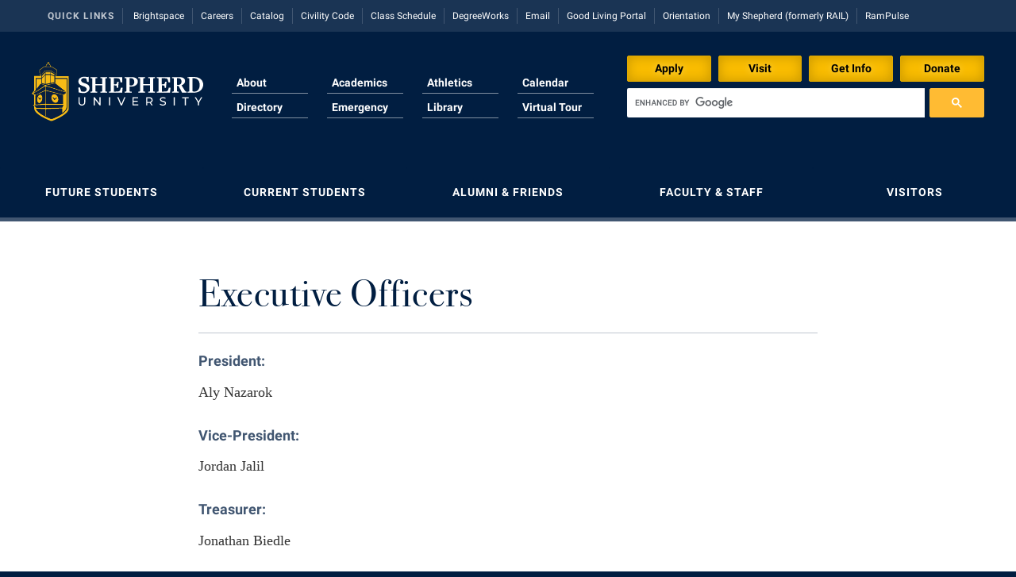

--- FILE ---
content_type: text/html; charset=UTF-8
request_url: https://www.shepherd.edu/psa-current-officers/
body_size: 10177
content:

<!DOCTYPE html>
<html>
<head>

	<meta name="robots" content="noindex">


<!-- Global site tag (gtag.js) - Google Analytics -->
<script async src="https://www.googletagmanager.com/gtag/js?id=UA-55108204-1"></script>
<script>
	window.dataLayer = window.dataLayer || [];
	function gtag(){dataLayer.push(arguments);}
	gtag('js', new Date());

	gtag('config', 'UA-55108204-1');

	</script>



<!-- Google Tag Manager for 3E -->
<script>(function(w,d,s,l,i){w[l]=w[l]||[];w[l].push({'gtm.start':
new Date().getTime(),event:'gtm.js'});var f=d.getElementsByTagName(s)[0],
j=d.createElement(s),dl=l!='dataLayer'?'&l='+l:'';j.async=true;j.src=
'https://www.googletagmanager.com/gtm.js?id='+i+dl;f.parentNode.insertBefore(j,f);
})(window,document,'script','dataLayer','GTM-WZ6HF6B');</script>
<!-- End Google Tag Manager -->


<!-- Meta Pixel Code -->
<script>
!function(f,b,e,v,n,t,s)
{if(f.fbq)return;n=f.fbq=function(){n.callMethod?
n.callMethod.apply(n,arguments):n.queue.push(arguments)};
if(!f._fbq)f._fbq=n;n.push=n;n.loaded=!0;n.version='2.0';
n.queue=[];t=b.createElement(e);t.async=!0;
t.src=v;s=b.getElementsByTagName(e)[0];
s.parentNode.insertBefore(t,s)}(window, document,'script',
'https://connect.facebook.net/en_US/fbevents.js');
fbq('init', '3004979053102615'); fbq('init', '655193971304123'); fbq('track', 'PageView');
</script>
<!-- End Meta Pixel Code -->

	<meta http-equiv="X-UA-Compatible" content="IE=edge">
	<meta http-equiv="Content-Type" content="text/html; charset=UTF-8">
	<meta name="viewport" content="width=device-width, initial-scale=1.0, user-scalable=0, minimum-scale=1.0, maximum-scale=1.0">
	<meta name="description" content="The official Web site of Shepherd University, a liberal arts institution located one hour from Washington, D.C., in historic Shepherdstown, West Virginia.">
	<meta name="google-site-verification" content="ayrpB7WdTHTmjbjdF99lVSL4haC7FOUu408T4U84u6I"/>
  <meta name="facebook-domain-verification" content="6qjzdciy7pycnpqcu3gp893fc5ggw4" />

	<link href="//assets.suweb.site/assets/images/favicon.ico?v=3" rel="shortcut icon" type="image/x-icon">
	<link rel="apple-touch-icon" sizes="180x180" href="//assets.suweb.site/dist/images/apple-touch-icon.png">
	<link rel="icon" type="image/png" sizes="32x32" href="//assets.suweb.site/dist/images/favicon-32x32.png">
	<link rel="icon" type="image/png" sizes="16x16" href="//assets.suweb.site/dist/images/favicon-16x16.png">
	<link rel="manifest" href="//assets.suweb.site/dist/images/site.webmanifest">
	<link rel="mask-icon" href="//assets.suweb.site/dist/images/safari-pinned-tab.svg" color="#5bbad5">
	<meta name="msapplication-TileColor" content="#da532c">
	<meta name="theme-color" content="#011E41">

	<title>
		Shepherd University | Executive Officers	</title>
	<!--[if IE 9]>
	<link rel="stylesheet" type="text/css" href="https://www.shepherd.edu/app/themes/shepherd/style-ie9.css" >
	<![endif]-->

	<meta name='robots' content='max-image-preview:large' />
<link rel='dns-prefetch' href='//ajax.googleapis.com' />
<link rel='dns-prefetch' href='//unpkg.com' />
<link rel='dns-prefetch' href='//www.google.com' />
<link rel='dns-prefetch' href='//assets.suweb.site' />
<script type="text/javascript">
/* <![CDATA[ */
window._wpemojiSettings = {"baseUrl":"https:\/\/s.w.org\/images\/core\/emoji\/15.0.3\/72x72\/","ext":".png","svgUrl":"https:\/\/s.w.org\/images\/core\/emoji\/15.0.3\/svg\/","svgExt":".svg","source":{"concatemoji":"https:\/\/www.shepherd.edu\/wp\/wp-includes\/js\/wp-emoji-release.min.js?ver=c5ecdad1d8d1158a8698bead2f0e9a5a"}};
/*! This file is auto-generated */
!function(i,n){var o,s,e;function c(e){try{var t={supportTests:e,timestamp:(new Date).valueOf()};sessionStorage.setItem(o,JSON.stringify(t))}catch(e){}}function p(e,t,n){e.clearRect(0,0,e.canvas.width,e.canvas.height),e.fillText(t,0,0);var t=new Uint32Array(e.getImageData(0,0,e.canvas.width,e.canvas.height).data),r=(e.clearRect(0,0,e.canvas.width,e.canvas.height),e.fillText(n,0,0),new Uint32Array(e.getImageData(0,0,e.canvas.width,e.canvas.height).data));return t.every(function(e,t){return e===r[t]})}function u(e,t,n){switch(t){case"flag":return n(e,"\ud83c\udff3\ufe0f\u200d\u26a7\ufe0f","\ud83c\udff3\ufe0f\u200b\u26a7\ufe0f")?!1:!n(e,"\ud83c\uddfa\ud83c\uddf3","\ud83c\uddfa\u200b\ud83c\uddf3")&&!n(e,"\ud83c\udff4\udb40\udc67\udb40\udc62\udb40\udc65\udb40\udc6e\udb40\udc67\udb40\udc7f","\ud83c\udff4\u200b\udb40\udc67\u200b\udb40\udc62\u200b\udb40\udc65\u200b\udb40\udc6e\u200b\udb40\udc67\u200b\udb40\udc7f");case"emoji":return!n(e,"\ud83d\udc26\u200d\u2b1b","\ud83d\udc26\u200b\u2b1b")}return!1}function f(e,t,n){var r="undefined"!=typeof WorkerGlobalScope&&self instanceof WorkerGlobalScope?new OffscreenCanvas(300,150):i.createElement("canvas"),a=r.getContext("2d",{willReadFrequently:!0}),o=(a.textBaseline="top",a.font="600 32px Arial",{});return e.forEach(function(e){o[e]=t(a,e,n)}),o}function t(e){var t=i.createElement("script");t.src=e,t.defer=!0,i.head.appendChild(t)}"undefined"!=typeof Promise&&(o="wpEmojiSettingsSupports",s=["flag","emoji"],n.supports={everything:!0,everythingExceptFlag:!0},e=new Promise(function(e){i.addEventListener("DOMContentLoaded",e,{once:!0})}),new Promise(function(t){var n=function(){try{var e=JSON.parse(sessionStorage.getItem(o));if("object"==typeof e&&"number"==typeof e.timestamp&&(new Date).valueOf()<e.timestamp+604800&&"object"==typeof e.supportTests)return e.supportTests}catch(e){}return null}();if(!n){if("undefined"!=typeof Worker&&"undefined"!=typeof OffscreenCanvas&&"undefined"!=typeof URL&&URL.createObjectURL&&"undefined"!=typeof Blob)try{var e="postMessage("+f.toString()+"("+[JSON.stringify(s),u.toString(),p.toString()].join(",")+"));",r=new Blob([e],{type:"text/javascript"}),a=new Worker(URL.createObjectURL(r),{name:"wpTestEmojiSupports"});return void(a.onmessage=function(e){c(n=e.data),a.terminate(),t(n)})}catch(e){}c(n=f(s,u,p))}t(n)}).then(function(e){for(var t in e)n.supports[t]=e[t],n.supports.everything=n.supports.everything&&n.supports[t],"flag"!==t&&(n.supports.everythingExceptFlag=n.supports.everythingExceptFlag&&n.supports[t]);n.supports.everythingExceptFlag=n.supports.everythingExceptFlag&&!n.supports.flag,n.DOMReady=!1,n.readyCallback=function(){n.DOMReady=!0}}).then(function(){return e}).then(function(){var e;n.supports.everything||(n.readyCallback(),(e=n.source||{}).concatemoji?t(e.concatemoji):e.wpemoji&&e.twemoji&&(t(e.twemoji),t(e.wpemoji)))}))}((window,document),window._wpemojiSettings);
/* ]]> */
</script>
<style id='wp-emoji-styles-inline-css' type='text/css'>

	img.wp-smiley, img.emoji {
		display: inline !important;
		border: none !important;
		box-shadow: none !important;
		height: 1em !important;
		width: 1em !important;
		margin: 0 0.07em !important;
		vertical-align: -0.1em !important;
		background: none !important;
		padding: 0 !important;
	}
</style>
<style id='classic-theme-styles-inline-css' type='text/css'>
/*! This file is auto-generated */
.wp-block-button__link{color:#fff;background-color:#32373c;border-radius:9999px;box-shadow:none;text-decoration:none;padding:calc(.667em + 2px) calc(1.333em + 2px);font-size:1.125em}.wp-block-file__button{background:#32373c;color:#fff;text-decoration:none}
</style>
<link rel='stylesheet' id='main-styles-css' href='//assets.suweb.site/dist/styles/main.min.css?ver=1763479726' type='text/css' media='all' />
<script type="text/javascript" src="https://ajax.googleapis.com/ajax/libs/jquery/2.2.4/jquery.min.js?ver=2.2.4" id="jquery-js"></script>
<script type="text/javascript" src="https://unpkg.com/infinite-scroll@4/dist/infinite-scroll.pkgd.min.js?ver=4.0.1" id="infinite-scroll-js"></script>
<script type="text/javascript" src="https://www.google.com/recaptcha/api.js?render=6Le2r7MZAAAAAC2RX-Zf6Ue76Bc3MXImwdrURfDh&amp;ver=1.0" id="recaptcha-js"></script>
<script type="text/javascript" src="//assets.suweb.site/dist/scripts/main.min.js?ver=1763479728" id="main-scripts-js"></script>
<link rel="https://api.w.org/" href="https://www.shepherd.edu/wp-json/" /><link rel="alternate" type="application/json" href="https://www.shepherd.edu/wp-json/wp/v2/pages/25957" /><link rel="EditURI" type="application/rsd+xml" title="RSD" href="https://www.shepherd.edu/wp/xmlrpc.php?rsd" />
<link rel="canonical" href="https://www.shepherd.edu/psa-current-officers/" />
<link rel='shortlink' href='https://www.shepherd.edu/?p=25957' />
<link rel="alternate" type="application/json+oembed" href="https://www.shepherd.edu/wp-json/oembed/1.0/embed?url=https%3A%2F%2Fwww.shepherd.edu%2Fpsa-current-officers%2F" />
<link rel="alternate" type="text/xml+oembed" href="https://www.shepherd.edu/wp-json/oembed/1.0/embed?url=https%3A%2F%2Fwww.shepherd.edu%2Fpsa-current-officers%2F&#038;format=xml" />
<script type="text/javascript">
(function(url){
	if(/(?:Chrome\/26\.0\.1410\.63 Safari\/537\.31|WordfenceTestMonBot)/.test(navigator.userAgent)){ return; }
	var addEvent = function(evt, handler) {
		if (window.addEventListener) {
			document.addEventListener(evt, handler, false);
		} else if (window.attachEvent) {
			document.attachEvent('on' + evt, handler);
		}
	};
	var removeEvent = function(evt, handler) {
		if (window.removeEventListener) {
			document.removeEventListener(evt, handler, false);
		} else if (window.detachEvent) {
			document.detachEvent('on' + evt, handler);
		}
	};
	var evts = 'contextmenu dblclick drag dragend dragenter dragleave dragover dragstart drop keydown keypress keyup mousedown mousemove mouseout mouseover mouseup mousewheel scroll'.split(' ');
	var logHuman = function() {
		if (window.wfLogHumanRan) { return; }
		window.wfLogHumanRan = true;
		var wfscr = document.createElement('script');
		wfscr.type = 'text/javascript';
		wfscr.async = true;
		wfscr.src = url + '&r=' + Math.random();
		(document.getElementsByTagName('head')[0]||document.getElementsByTagName('body')[0]).appendChild(wfscr);
		for (var i = 0; i < evts.length; i++) {
			removeEvent(evts[i], logHuman);
		}
	};
	for (var i = 0; i < evts.length; i++) {
		addEvent(evts[i], logHuman);
	}
})('//www.shepherd.edu/?wordfence_lh=1&hid=72C507B34DF060F14AD03CC973A84742');
</script>
	<noscript>
		<style>
			.collapse [data-collapse] {
				max-height: none;
			}

			.ajax-hide {
				display: inline;
			}

			#pagination {
				display: block;
			}
		</style>
	</noscript>

</head>


	<body>
		
          <!-- Google Tag Manager (noscript) for 3E -->
      <noscript><iframe src="https://www.googletagmanager.com/ns.html?id=GTM-WZ6HF6B"
      height="0" width="0" style="display:none;visibility:hidden"></iframe></noscript>
      <!-- End Google Tag Manager (noscript) -->
    
		<!--[if lt IE 8]>
			 <div class="alert alert-danger text-center collapse-height">
					 <strong>Sorry, this website is not supported in Internet Explorer 7. Please upgrade or use a different browser such as Safari, FireFox, or Chrome.</strong>
			 </div>
		<![endif]-->

		<div class="collapse">
					</div>

    
				<nav class="quick-links">
			<div class="container">
			<ul class="list-unstyled">
			<li class="label"><span class="inner">Quick Links</span></li>
			<li><a href="https://brightspace.shepherd.edu/d2l/home" title="Brightspace">Brightspace</a></li><li><a href="https://www.shepherd.edu/hr/careers" title="Careers">Careers</a></li><li><a href="http://catalog.shepherd.edu" title="Catalog">Catalog</a></li><li><a href="https://www.shepherd.edu/app/uploads/2020/10/Civility-Code-11x17-aug24-1.pdf?v=1724256186" title="Civility Code">Civility Code</a></li><li><a href="/class-schedule" title="Class Schedule">Class Schedule</a></li><li><a href="https://dgwprodsu.wvnet.edu:9905/Dashboard/" title="DegreeWorks">DegreeWorks</a></li><li><a href="https://outlook.office.com/" title="Email">Email</a></li><li><a href="https://shepherdgoodliving.mcrhousing.app/"Good Living Portal>Good Living Portal</a></li><li><a href="https://www.shepherd.edu/orientation" title="Orientation">Orientation</a></li><li><a href="https://www.shepherd.edu/myshepherd" title="My Shepherd">My Shepherd (formerly RAIL)</a></li><li><a href="https://shepherd.campuslabs.com/engage/" title="RamPulse">RamPulse</a></li>			</ul>
			</div>
		</nav>
		
		<header class="main-header collapse">
			<div class="container">
				<a href="/" class="logo">
					<img src="//assets.suweb.site/assets/svg/shepherd-logo-color-for-dark-horizontal.svg">
				</a>

				<div class="cta-top">
					<div class="inner">
																		<a href="https://www.shepherd.edu/admissions/apply-to-shepherd" class="btn btn-primary">
							Apply						</a>
																								<a href="https://www.shepherd.edu/admissions/visit-campus" class="btn btn-primary">
							Visit						</a>
																								<a href="https://shepherduniversity.my.salesforce-sites.com/inquiry/TargetX_Base__InquiryForm#?formId=a0A5Y00001LEO4vUAH&formType=general" class="btn btn-primary">
							Get Info						</a>
																								<a href="//shepherduniversityfoundation.org/donate/" class="btn btn-primary">
							Donate						</a>
																							</div>
				</div>

				<div class="search input-group">
					<script>
						jQuery( document ).ready( function () {
							jQuery( '#gsc-i-id1' ).hide().addClass( 'form-control' );
						} );

						( function () {
							var cx = '012443316230632214675:oml8xbzhg7q';
							var gcse = document.createElement( 'script' );
							gcse.type = 'text/javascript';
							gcse.async = true;
							gcse.src = ( document.location.protocol == 'https:' ? 'https:' : 'http:' ) +
								'//www.google.com/cse/cse.js?cx=' + cx;
							var s = document.getElementsByTagName( 'script' )[ 0 ];
							s.parentNode.insertBefore( gcse, s );
						} )();
					</script>
					<gcse:searchbox-only></gcse:searchbox-only>
				</div>
				<!-- /input-group -->

				<nav class="main-navigation">
          					<ul class="list-unstyled container">
            <li><a href="/about-shepherd" title="About">About</a></li><li><a href="/academics"Academics>Academics</a></li><li><a href="http://www.shepherdrams.com" title="Shepherd University Athletics">Athletics</a></li><li><a href="/calendar"Calendar>Calendar</a></li><li><a href="/directory" title="Directory">Directory</a></li><li><a href="https://www.shepherd.edu/emergency" title="Emergency">Emergency</a></li><li><a href="/library" title="Library">Library</a></li><li><a href="http://www.massinteract.com/shepherd-university" title="Map">Virtual Tour</a></li>					</ul>
				</nav>

				<span data-collapse-trigger="main-menu" class="main-menu-trigger collapse-trigger btn btn-block btn-default btn-lg">Main Menu</span>

			</div>
		</header>

		<div class="collapse" data-collapse="main-menu">
			<div class="main-menu collapse-height">

				<nav class="main-navigation">
					<ul class="list-unstyled container">
            <li><a href="/about-shepherd" title="About">About</a></li><li><a href="/academics"Academics>Academics</a></li><li><a href="http://www.shepherdrams.com" title="Shepherd University Athletics">Athletics</a></li><li><a href="/calendar"Calendar>Calendar</a></li><li><a href="/directory" title="Directory">Directory</a></li><li><a href="https://www.shepherd.edu/emergency" title="Emergency">Emergency</a></li><li><a href="/library" title="Library">Library</a></li><li><a href="http://www.massinteract.com/shepherd-university" title="Map">Virtual Tour</a></li>          </ul>
				</nav>

				<section class="audience tabbed collapse">
					<div class="container">
						            						<h2 data-collapse-trigger="a" class="collapse-trigger"><span>Future Students</span><i class="icon icon-chevron-right">&nbsp;</i></h2>
						<nav data-collapse="a">
							<ul class="list-unstyled list-horizontal source">
                <li><a href="https://www.shepherd.edu/admissions/apply-to-shepherd" title="Apply to Shepherd">Apply to Shepherd</a></li><li><a href="https://www.shepherd.edu/admissions" title="Admissions">Admissions</a></li><li><a href="/accessibility" title="Accessibility Services">Accessibility Services</a></li><li><a href="/adult-education" title="Adult Education">Adult Education</a></li><li><a href="http://www.shepherdrams.com" title="Shepherd University Athletics">Athletics</a></li><li><a href="https://www.shepherd.edu/admissions/visit-campus" title="Campus Visitation">Campus Visitation</a></li><li><a href="/commuter" title="Commuters">Commuters</a></li><li><a href="https://www.shepherd.edu/admissions/dualenrollment" title="Dual Enrollment">Dual Enrollment</a></li><li><a href="https://www.shepherd.edu/financialaid" title="Financial Aid">Financial Aid</a></li><li><a href="https://www.shepherd.edu/graduate-studies" title="Graduate Studies">Graduate Studies</a></li><li><a href="https://www.shepherd.edu/honors" title="Honors Program">Honors Program</a></li><li><a href="https://www.shepherd.edu/international" title="International Shepherd">International Shepherd</a></li><li><a href="/internships" title="Internships">Internships</a></li><li><a href="/admissions/majors-and-minors" title="Majors and Minors">Majors and Minors</a></li><li><a href="https://www.shepherd.edu/online" title="Online Programs">Online Programs</a></li><li><a href="https://www.shepherd.edu/orientation" title="Orientation">Orientation</a></li><li><a href="https://www.shepherd.edu/rba" title="Regents Bachelor of Arts">Regents Bachelor of Arts (RBA) Program</a></li><li><a href="https://www.shepherd.edu/registrar" title="Registrar">Registrar</a></li><li><a href="https://www.shepherd.edu/residencelife/" title="Residence Life">Residence Life</a></li><li><a href="https://www.shepherd.edu/shepherd-graduates-succeed/" title="Shepherd Graduates Succeed">Shepherd Graduates Succeed</a></li><li><a href="/academy" title="Shepherd Success Academy">Shepherd Success Academy</a></li><li><a href="/study-abroad" title="Study Abroad">Study Abroad</a></li><li><a href="https://www.shepherd.edu/admissions/transfer-students" title="Transfer Students">Transfer Students</a></li><li><a href="https://www.shepherd.edu/admissions/undergraduate-tuition-and-fees" title="Tuition and Fees">Tuition and Fees</a></li><li><a href="https://www.shepherd.edu/veterans" title="Veterans">Veterans</a></li>							</ul>
						</nav>

						                        <h2 data-collapse-trigger="b" class="collapse-trigger"><span>Current Students</span><i class="icon icon-chevron-right">&nbsp;</i></h2>
						<nav data-collapse="b">
							<ul class="list-unstyled list-horizontal source">
                <li><a href="https://www.shepherd.edu/academic-calendar" title="Academic Calendars">Academic Calendars</a></li><li><a href="https://www.shepherd.edu/academic-support/" title="Academic Support Center">Academic Support Center</a></li><li><a href="/accessibility" title="Accessibility Services">Accessibility Services</a></li><li><a href="https://www.shepherd.edu/accident-incident/" title="Accident/Incident Reporting">Accident/Incident Reporting</a></li><li><a href="/advising" title="Advising Assistance Center">Advising Assistance Center</a></li><li><a href="http://www.shepherdrams.com" title="Shepherd University Athletics">Athletics</a></li><li><a href="http://www.shepherdbook.com" title="Bookstore">Bookstore</a></li><li><a href="https://brightspace.shepherd.edu/d2l/home" title="Brightspace">Brightspace</a></li><li><a href="https://shepherd.university-tour.com/" title="Campus Map">Campus Map</a></li><li><a href="/dean-of-students" title="Campus Student Conduct">Campus Student Conduct</a></li><li><a href="https://www.shepherd.edu/cancellation-policy/" title="Cancellation Policy">Cancellation Policy</a></li><li><a href="/career-center" title="Career Services">Career Services</a></li><li><a href="http://catalog.shepherd.edu" title="Catalog">Catalog</a></li><li><a href="/appalachian" title="Center for Appalachian Studies and Communities">Center for Appalachian Studies and Communities</a></li><li><a href="/innovation" title="Center for Regional Innovation">Center for Regional Innovation</a></li><li><a href="/faculty-affairs" title="Center for Teaching and Learning">Center for Faculty Excellence</a></li><li><a href="/class-schedule" title="Class Schedule">Class Schedule</a></li><li><a href="https://www.shepherd.edu/colleges/" title="Colleges, Schools, and Departments">Colleges, Schools, and Departments</a></li><li><a href="https://www.shepherd.edu/commencement-2" title="Commencement">Commencement</a></li><li><a href="/commonreading" title="Common Reading">Common Reading</a></li><li><a href="/commuter" title="Commuters">Commuters</a></li><li><a href="https://www.shepherd.edu/consumer-information/" title="Consumer Information">Consumer Information</a></li><li><a href="/cooperative-education" title="Cooperative Education">Cooperative Education</a></li><li><a href="https://www.shepherd.edu/core-curriculum" title="Core Curriculum">Core Curriculum</a></li><li><a href="https://www.shepherd.edu/counseling" title="Counseling Services">Counseling Services</a></li><li><a href="https://www.shepherd.edu/student-honors" title="Dean's List">Dean's List</a></li><li><a href="https://suds.campusdish.com/" title="Dining Services">Dining Services</a></li><li><a href="https://www.shepherd.edu/studentsuccess/early-alert-resources" title="Early Alerts">Early Alerts</a></li><li><a href="https://www.shepherd.edu/edtech" title="Educational Technology">Educational Technology</a></li><li><a href="https://outlook.office.com/" title="Email">Email</a></li><li><a href="/epta" title="EPTA PanTran">EPTA</a></li><li><a href="https://www.shepherd.edu/experiential-education-opportunities" title="Experiential Education Opportunities">Experiential Education Opportunities</a></li><li><a href="https://www.shepherd.edu/spring-semester-final-exam-schedule/" title="Final Exam Schedule">Final Exam Schedule</a></li><li><a href="https://www.shepherd.edu/finance" title="Finance">Finance</a></li><li><a href="https://www.shepherd.edu/financialaid" title="Financial Aid">Financial Aid</a></li><li><a href="/fyex" title="First Year Experience">First Year Experience</a></li><li><a href="/greek" title="Fraternity and Sorority Life">Fraternity and Sorority Life</a></li><li><a href="https://www.shepherd.edu/multicultural-student-affairs" title="Global Student Leadership Team">Global Student Leadership Team</a></li><li><a href="https://shepherdgoodliving.mcrhousing.app/"Good Living Portal>Good Living Portal</a></li><li><a href="https://www.shepherd.edu/graduate-studies" title="Graduate Studies">Graduate Studies</a></li><li><a href="https://www.shepherd.edu/healthcenter/" title="Health Center">Health Center</a></li><li><a href="https://www.shepherd.edu/honors" title="Honors Program">Honors Program</a></li><li><a href="/iacuc/" title="Institutional Animal Care and Use Committee (IACUC)">Institutional Animal Care and Use Committee (IACUC)</a></li><li><a href="https://www.shepherd.edu/international" title="International Shepherd">International Shepherd</a></li><li><a href="/internships" title="Internships">Internships</a></li><li><a href="/victim-resource-center" title="Interpersonal Violence Resource Center">Interpersonal Violence Resource Center</a></li><li><a href="https://www.shepherd.edu/itservices" title="IT Services">IT Services</a></li><li><a href="/library" title="Library">Library</a></li><li><a href="/admissions/majors-and-minors" title="Majors and Minors">Majors and Minors</a></li><li><a href="/mcmurran" title="McMurran Scholars">McMurran Scholars</a></li><li><a href="https://www.shepherd.edu/about-shepherd/shepherd-mission-and-vision-statement" title="Mission and Vision Statement">Mission and Vision Statement</a></li><li><a href="https://www.shepherd.edu/myshepherd" title="My Shepherd">My Shepherd (formerly RAIL)</a></li><li><a href="https://www.shepherd.edu/civility-memo/" title="Non-Discrimination and Civility">Non-Discrimination and Civility</a></li><li><a href="/parking/" title="Parking">Parking</a></li><li><a href="/pass" title="Performing Arts Series at Shepherd">Performing Arts Series at Shepherd</a></li><li><a href="/phi-beta-delta-2" title="Phi Beta Delta Honor Society for International Scholars">Phi Beta Delta Honor Society for International Scholars</a></li><li><a href="https://www.shepherd.edu/pkp/" title="Phi Kappa Phi">Phi Kappa Phi Honor Society</a></li><li><a href="https://shepherd.campuslabs.com/engage/organization/picket" title="The Picket">Picket Student Newspaper</a></li><li><a href="https://www.shepherd.edu/police" title="University Police">Police Department</a></li><li><a href="https://www.shepherd.edu/programboard" title="Program Board">Program Board</a></li><li><a href="/ram-mascot" title="Ram Mascot">Ram Mascot</a></li><li><a href="https://www.shepherd.edu/rampantry" title="Ram Pantry">Ram Pantry</a></li><li><a href="https://www.shepherd.edu/rambler" title="Rambler Card">Rambler Card</a></li><li><a href="https://shepherd.campuslabs.com/engage/" title="RamPulse">RamPulse</a></li><li><a href="https://www.shepherd.edu/rave-alert/" title="Rave Alert">Rave Alert</a></li><li><a href="https://www.shepherd.edu/rba" title="Regents Bachelor of Arts">Regents Bachelor of Arts (RBA) Program</a></li><li><a href="https://www.shepherd.edu/registrar" title="Registrar">Registrar</a></li><li><a href="https://www.shepherd.edu/residencelife/" title="Residence Life">Residence Life</a></li><li><a href="http://succ.shepherd.edu/virtualems/" title="Room Reservations">Room Reservations</a></li><li><a href="https://www.shepherd.edu/servicelearning" title="Service Learning">Service Learning</a></li><li><a href="/victim-resource-center" title="Sexual Assault">Sexual Assault</a></li><li><a href="/academy" title="Shepherd Success Academy">Shepherd Success Academy</a></li><li><a href="https://www.shepherd.edu/sae" title="Student Academic Enrichment">Student Academic Enrichment</a></li><li><a href="/studentleadership" title="Student Activities and Leadership">Student Activities and Leadership</a></li><li><a href="https://www.shepherd.edu/studentaffairs" title="Student Affairs">Student Affairs</a></li><li><a href="https://www.shepherd.edu/studentcenter/" title="Student Center">Student Center</a></li><li><a href="https://www.shepherd.edu/communityservice/" title="Student Community Services">Student Community Services</a></li><li><a href="https://www.shepherd.edu/studentemployment" title="Student Employment">Student Employment</a></li><li><a href="https://www.shepherd.edu/sga" title="Student Government Association">Student Government Association</a></li><li><a href="/dean-of-students" title="Student Handbook">Student Handbook</a></li><li><a href="/dean-of-students" title="Student Life Council">Student Life Council</a></li><li><a href="/student-research-journal/" title="Student Research Journal">Student Research Journal</a></li><li><a href="https://www.shepherd.edu/studentsuccess"Student Success Center>Student Success Center</a></li><li><a href="/study-abroad" title="Study Abroad">Study Abroad</a></li><li><a href="https://www.shepherd.edu/counseling/suicide-prevention" title="Suicide Prevention">Suicide Prevention</a></li><li><a href="https://www.shepherd.edu/test-prep" title="Test Prep">Test Prep</a></li><li><a href="http://www.byrdcenter.org/" title="Robert C. Byrd Center">The Robert C. Byrd Center for Congressional History and Education</a></li><li><a href="/title-ix" title="Title IX">Title IX</a></li><li><a href="https://www.shepherd.edu/trio" title="TRiO Student Support Services">TRIO Student Support Services</a></li><li><a href="/admissions/tuition-and-fees" title="Tuition and Fees">Tuition and Fees</a></li><li><a href="/undeclared" title="Undeclared Students">Undeclared Students</a></li><li><a href="https://www.shepherd.edu/veterans" title="Veterans">Veterans</a></li><li><a href="http://www.shepherdwellness.com" title="Wellness Center">Wellness Center</a></li><li><a href="https://www.shepherd.edu/communication/wshc-radio" title="WSHC 89.7">WSHC Student Radio Station</a></li>							</ul>
						</nav>

						                        <h2 data-collapse-trigger="c" class="collapse-trigger"><span>Alumni & Friends</span><i class="icon icon-chevron-right">&nbsp;</i></h2>
						<nav data-collapse="c">
							<ul class="list-unstyled list-horizontal source">
                <li><a href="/about-shepherd" title="About Shepherd">About Shepherd</a></li><li><a href="/adult-education" title="Adult Education">Adult Education</a></li><li><a href="/suaa" title="Alumni Association">Alumni Association</a></li><li><a href="https://www.shepherd.edu/ahwir" title="Appalachian Heritage Writer-in-Residence">Appalachian Heritage Writer-in-Residence</a></li><li><a href="http://www.shepherdrams.com" title="Shepherd University Athletics">Athletics</a></li><li><a href="http://www.shepherdbook.com" title="Bookstore">Bookstore</a></li><li><a href="/calendar"Calendar>Calendar</a></li><li><a href="https://shepherd.university-tour.com/" title="Campus Map">Campus Map</a></li><li><a href="/career-center" title="Career Services">Career Services</a></li><li><a href="/innovation" title="Center for Regional Innovation">Center for Regional Innovation</a></li><li><a href="http://www.catf.org" title="Contemporary American Theater Festival">Contemporary American Theater Festival</a></li><li><a href="/greek" title="Fraternity and Sorority Life">Fraternity and Sorority Life</a></li><li><a href="https://www.shepherd.edu/graduate-studies" title="Graduate Studies">Graduate Studies</a></li><li><a href="https://www.shepherdu.com/lib/shwebsite/" title="Historic Campus Tour">Historic Campus Tour</a></li><li><a href="https://www.shepherd.edu/international" title="International Shepherd">International Shepherd</a></li><li><a href="/library" title="Library">Library</a></li><li><a href="https://www.shepherd.edu/lifelonglearning" title="Lifelong Learning">Lifelong Learning</a></li><li><a href="/mcmurran" title="McMurran Scholars">McMurran Scholars</a></li><li><a href="/news-and-events" title="News and Events">News and Events</a></li><li><a href="https://www.shepherd.edu/civility-memo/" title="Non-Discrimination and Civility">Non-Discrimination and Civility</a></li><li><a href="/pass" title="Performing Arts Series at Shepherd">Performing Arts Series at Shepherd</a></li><li><a href="/phi-beta-delta-2" title="Phi Beta Delta Honor Society for International Scholars">Phi Beta Delta Honor Society for International Scholars</a></li><li><a href="https://www.shepherd.edu/pkp/" title="Phi Kappa Phi">Phi Kappa Phi Honor Society</a></li><li><a href="https://shepherd.campuslabs.com/engage/organization/picket" title="The Picket">Picket Student Newspaper</a></li><li><a href="https://www.shepherd.edu/president/" title="President's Office">President's Office</a></li><li><a href="/ram-mascot" title="Ram Mascot">Ram Mascot</a></li><li><a href="https://www.shepherd.edu/registrar" title="Registrar">Registrar</a></li><li><a href="/publications" title="Shepherd Magazine">Shepherd Magazine</a></li><li><a href="https://shepherduniversityfoundation.org/" title="Foundation">Shepherd University Foundation</a></li><li><a href="http://www.byrdcenter.org/" title="Robert C. Byrd Center">The Robert C. Byrd Center for Congressional History and Education</a></li><li><a href="http://www.shepherdwellness.com" title="Wellness Center">Wellness Center</a></li><li><a href="/wv-professor" title="West Virginia Professor of the Year">West Virginia Professor of the Year</a></li>							</ul>
						</nav>

						                        <h2 data-collapse-trigger="d" class="collapse-trigger"><span>Faculty & Staff</span><i class="icon icon-chevron-right">&nbsp;</i></h2>
						<nav data-collapse="d">
							<ul class="list-unstyled list-horizontal source">
                <li><a href="https://www.shepherd.edu/academic-affairs" title="Academic Affairs">Academic Affairs</a></li><li><a href="https://www.shepherd.edu/academic-calendar" title="Academic Calendars">Academic Calendars</a></li><li><a href="https://www.shepherd.edu/academic-support/" title="Academic Support Center">Academic Support Center</a></li><li><a href="https://www.shepherd.edu/accessibility-faculty" title="Accessibility Services">Accessibility Services</a></li><li><a href="https://www.shepherd.edu/accident-incident/" title="Accident/Incident Reporting">Accident/Incident Reporting</a></li><li><a href="https://www.shepherd.edu/administrative-prioritization-progress-report-and-actions/" title="Administrative Prioritization Progress Report">Administrative Prioritization Progress Report</a></li><li><a href="https://www.shepherd.edu/aac-faculty" title="http://www.shepherd.edu/aac-faculty">Advising Assistance Center-Faculty</a></li><li><a href="https://www.shepherd.edu/ahwir" title="Appalachian Heritage Writer-in-Residence">Appalachian Heritage Writer-in-Residence</a></li><li><a href="https://www.shepherd.edu/assembly-2/" title="Assembly">Assembly</a></li><li><a href="https://www.shepherd.edu/bog" title="Board of Governors">Board of Governors</a></li><li><a href="http://www.shepherdbook.com" title="Bookstore">Bookstore</a></li><li><a href="/campus-services" title="Campus Services">Campus Services</a></li><li><a href="/dean-of-students" title="Campus Student Conduct">Campus Student Conduct</a></li><li><a href="https://www.shepherd.edu/cancellation-policy/" title="Cancellation Policy">Cancellation Policy</a></li><li><a href="/appalachian" title="Center for Appalachian Studies and Communities">Center for Appalachian Studies and Communities</a></li><li><a href="https://www.shepherd.edu/cec" title="Classified Employees Council">Classified Employees Council</a></li><li><a href="/commonreading" title="Common Reading">Common Reading</a></li><li><a href="https://www.shepherd.edu/conferences" title="Conference Services">Conference Services</a></li><li><a href="https://www.shepherd.edu/consumer-information/" title="Consumer Information">Consumer Information</a></li><li><a href="https://www.shepherd.edu/core-curriculum" title="Core Curriculum">Core Curriculum</a></li><li><a href="https://www.shepherd.edu/counseling" title="Counseling Services">Counseling Services</a></li><li><a href="https://suds.campusdish.com/" title="Dining Services">Dining Services</a></li><li><a href="https://www.shepherd.edu/studentsuccess/early-alert-resources" title="Early Alerts">Early Alerts</a></li><li><a href="https://www.shepherd.edu/studentsuccess/quick-notification-tool" title="Early Alert Quick Notifications">Early Alert Quick Notifications</a></li><li><a href="https://www.shepherd.edu/facilities/" title="Facilities Management">Facilities Management</a></li><li><a href="https://www.shepherd.edu/faculty-affairs" title="Faculty Affairs">Faculty Affairs</a></li><li><a href="https://www.shepherd.edu/faculty-affairs"Faculty Handbook>Faculty Handbook</a></li><li><a href="https://www.shepherd.edu/frf" title="Faculty Research Forum">Faculty Research Forum</a></li><li><a href="https://www.shepherd.edu/senate" title="Faculty Senate">Faculty Senate</a></li><li><a href="https://www.shepherd.edu/finance" title="Finance">Finance</a></li><li><a href="https://www.shepherd.edu/hr" title="Human Resources">Human Resources</a></li><li><a href="/iacuc/" title="Institutional Animal Care and Use Committee (IACUC)">Institutional Animal Care and Use Committee (IACUC)</a></li><li><a href="/institutional-research" title="Institutional Research">Institutional Research</a></li><li><a href="https://www.shepherd.edu/irb" title="Institutional Review Board">Institutional Review Board</a></li><li><a href="https://www.shepherd.edu/itservices" title="IT Services">IT Services</a></li><li><a href="https://www.shepherd.edu/civility-memo/" title="Non-Discrimination and Civility">Non-Discrimination and Civility</a></li><li><a href="/osp" title="Office of Sponsored Programs">Office of Sponsored Programs</a></li><li><a href="https://media.suweb.site/2023/12/Current-Org-Chart-01-05-2026_Dana-Cifala.pdf?v=1766413145" title="Organizational Chart">Organizational Chart</a></li><li><a href="/parking/" title="Parking">Parking</a></li><li><a href="https://www.shepherd.edu/police" title="University Police">Police Department</a></li><li><a href="https://www.shepherd.edu/president/" title="President's Office">President's Office</a></li><li><a href="/procurement" title="Procurement">Procurement</a></li><li><a href="https://www.shepherd.edu/rampantry" title="Ram Pantry">Ram Pantry</a></li><li><a href="https://www.shepherd.edu/rambler" title="Rambler Card">Rambler Card</a></li><li><a href="https://www.shepherd.edu/rave-alert/" title="Rave Alert">Rave Alert</a></li><li><a href="https://www.shepherd.edu/registrar" title="Registrar">Registrar</a></li><li><a href="http://succ.shepherd.edu/virtualems/" title="Room Reservations">Room Reservations</a></li><li><a href="/serc" title="Shepherd Entrepreneurship and Research Corporation">Shepherd Entrepreneurship and Research Corporation</a></li><li><a href="https://shepherduniversityfoundation.org/" title="Foundation">Shepherd University Foundation</a></li><li><a href="https://www.shepherd.edu/staff-handbook" title="Staff Handbook">Staff Handbook</a></li><li><a href="/strategic-plan/" title="Strategic Plan">Strategic Plan</a></li><li><a href="/sri" title="Strategic Research Initiatives">Strategic Research Initiatives</a></li><li><a href="https://www.shepherd.edu/sae" title="Student Academic Enrichment">Student Academic Enrichment</a></li><li><a href="https://www.shepherd.edu/studentaffairs" title="Student Affairs">Student Affairs</a></li><li><a href="/study-abroad" title="Study Abroad">Study Abroad</a></li><li><a href="https://www.shepherd.edu/counseling/suicide-prevention" title="Suicide Prevention">Suicide Prevention</a></li><li><a href="https://www.shepherd.edu/telecommunications" title="Telecommunications">Telecommunications</a></li><li><a href="/title-ix" title="Title IX">Title IX</a></li><li><a href="https://www.shepherd.edu/university-communications" title="University Communications">University Communications</a></li><li><a href="https://www.shepherd.edu/wordpress-1/wp-admin/" title="WP Login">WP Login</a></li>							</ul>
						</nav>

						                        <h2 data-collapse-trigger="e" class="collapse-trigger"><span>Visitors</span><i class="icon icon-chevron-right">&nbsp;</i></h2>
						<nav data-collapse="e">
							<ul class="list-unstyled list-horizontal source">
                <li><a href="https://www.shepherd.edu/sustainable-agriculture" title="Agricultural Innovation Center at Tabler Farm">Agricultural Innovation Center at Tabler Farm</a></li><li><a href="https://conservationfilmfest.org/" title="American Conservation Film Festival">American Conservation Film Festival</a></li><li><a href="/icpc" title="Bonnie & Bill Stubblefield Institute for Civil Political Communications">Bonnie & Bill Stubblefield Institute for Civil Political Communications</a></li><li><a href="https://www.shepherd.edu/hr/careers" title="Careers">Careers</a></li><li><a href="/appalachian" title="Center for Appalachian Studies and Communities">Center for Appalachian Studies and Communities</a></li><li><a href="/innovation" title="Center for Regional Innovation">Center for Regional Innovation</a></li><li><a href="https://www.shepherd.edu/civilwar" title="Civil War Center">Civil War Center</a></li><li><a href="/commonreading" title="Common Reading">Common Reading</a></li><li><a href="https://www.shepherd.edu/conferences" title="Conference Services">Conference Services</a></li><li><a href="http://www.catf.org" title="Contemporary American Theater Festival">Contemporary American Theater Festival</a></li><li><a href="https://www.shepherd.edu/continuing-education" title="Continuing Education">Continuing Education</a></li><li><a href="/admissions/directions-to-shepherd" title="Directions to Shepherd">Directions to Shepherd</a></li><li><a href="http://www.freedomsrun.org/" title="Freedom's Run">Freedom's Run</a></li><li><a href="https://www.shepherd.edu/games-zone/" title="Games Zone">Games Zone</a></li><li><a href="/admissions/dualenrollment" title="High School Dual Enrollment">High School Dual Enrollment</a></li><li><a href="https://www.shepherd.edu/international" title="International Shepherd">International Shepherd</a></li><li><a href="https://www.shepherd.edu/lifelonglearning" title="Lifelong Learning">Lifelong Learning</a></li><li><a href="https://www.shepherd.edu/music/calendar-of-concerts" title="Music Department">Music Events</a></li><li><a href="/news-and-events" title="News and Events">News and Events</a></li><li><a href="/pass" title="Performing Arts Series at Shepherd">Performing Arts Series at Shepherd</a></li><li><a href="/popodicon" title="Popodicon">Popodicon--Business Residence of the President</a></li><li><a href="https://www.shepherd.edu/ram-initiative/" title="R.A.M. Initiative">R.A.M. Initiative</a></li><li><a href="http://succ.shepherd.edu/virtualems/" title="Room Reservations">Room Reservations</a></li><li><a href="http://shepherdstown.info/" title="Shepherdstown Visitors Center">Shepherdstown Visitors Center</a></li><li><a href="/societyforcreativewriting" title="Society for Creative Writing">Society for Creative Writing</a></li><li><a href="/storyteller-in-residence" title="Storyteller in Residence">Storyteller in Residence</a></li><li><a href="http://www.byrdcenter.org/" title="Robert C. Byrd Center">The Robert C. Byrd Center for Congressional History and Education</a></li><li><a href="https://www.shepherd.edu/admissions/visit-campus" title="Tours and Open Houses">Tours and Open Houses</a></li><li><a href="/upwardbound" title="Upward Bound Program">Upward Bound Program</a></li><li><a href="http://www.shepherdwellness.com" title="Wellness Center">Wellness Center</a></li><li><a href="https://www.shepherd.edu/ram-initiative/"R.A.M. Initiative>R.A.M. Initiative</a></li><li><a href="/parking/" title="Parking">Parking</a></li>							</ul>
						</nav>

					</div>
				</section>
				
			</div>
		</div>



<section class="page container">


		<h1>Executive Officers</h1>

	<div class="content">

				<h3><strong>President:</strong></h3>
<p>Aly Nazarok</p>
<h3><strong>Vice-President:</strong></h3>
<p>Jordan Jalil</p>
<h3><strong>Treasurer:</strong></h3>
<p>Jonathan Biedle</p>
<p><em>Please contact any of our officers or <a href="mailto:sgreene@shepherd.edu">Dr. Sam Greene</a> to learn more about joining PSA or about serving one of these positions.</em></p>
		
	</div>

</section>


<footer class="main-footer ">

<div class="container">

  <span data-collapse-trigger="main-menu" class="main-menu-trigger btn btn-block btn-default btn-lg">Main Menu</span>

  
  <a href="/" class="logo">
    <img src="//assets.suweb.site/assets/svg/shepherd-logo-color-for-dark-horizontal.svg">
  </a>

  <nav class="social">
            <a href="https://www.facebook.com/ShepherdUniversity" class="icon icon-facebook" title="facebook"><span class="sr-only">facebook</span></a>
                <a href="https://www.linkedin.com/school/shepherd-university/" class="icon icon-linkedin" title="linked in"><span class="sr-only">linked in</span></a>
                                        <a href="https://www.flickr.com/photos/shepherdu" class="icon icon-flickr" title="flickr"><span class="sr-only">flickr</span></a>
                        <a href="//instagram.com/shepherdu" class="icon icon-instagram" title="instagram"><span class="sr-only">instagram</span></a>
          </nav>

  
  <small class="contact">
    <strong>Visit</strong>&emsp;<a target="_blank" href="http://goo.gl/maps/FdIVn">301&nbsp;N&nbsp;King&nbsp;St, Shepherdstown,&nbsp;WV&nbsp;25443</a>
    <span class="sep"></span>
    <strong>Mail</strong>&emsp;<a target="_blank" href="https://goo.gl/maps/MPk1d">P.O.&nbsp;Box&nbsp;5000, Shepherdstown,&nbsp;WV&nbsp;25443</a>
    <span class="sep"></span>
    <strong>Call</strong>&emsp;304.876.5000      </small>
</div>
</footer>



<!--START Lightbox Javascript-->
<script async type='text/javascript' src='https://www.lightboxcdn.com/vendor/c6b9add6-688f-
48ab-a504-e19a4fa452aa/lightbox_speed.js'></script>
<!--END Lightbox Javascript-->
</body>
</html>



--- FILE ---
content_type: text/html; charset=utf-8
request_url: https://www.google.com/recaptcha/api2/anchor?ar=1&k=6Le2r7MZAAAAAC2RX-Zf6Ue76Bc3MXImwdrURfDh&co=aHR0cHM6Ly93d3cuc2hlcGhlcmQuZWR1OjQ0Mw..&hl=en&v=PoyoqOPhxBO7pBk68S4YbpHZ&size=invisible&anchor-ms=20000&execute-ms=30000&cb=z2ggk0de5kya
body_size: 48947
content:
<!DOCTYPE HTML><html dir="ltr" lang="en"><head><meta http-equiv="Content-Type" content="text/html; charset=UTF-8">
<meta http-equiv="X-UA-Compatible" content="IE=edge">
<title>reCAPTCHA</title>
<style type="text/css">
/* cyrillic-ext */
@font-face {
  font-family: 'Roboto';
  font-style: normal;
  font-weight: 400;
  font-stretch: 100%;
  src: url(//fonts.gstatic.com/s/roboto/v48/KFO7CnqEu92Fr1ME7kSn66aGLdTylUAMa3GUBHMdazTgWw.woff2) format('woff2');
  unicode-range: U+0460-052F, U+1C80-1C8A, U+20B4, U+2DE0-2DFF, U+A640-A69F, U+FE2E-FE2F;
}
/* cyrillic */
@font-face {
  font-family: 'Roboto';
  font-style: normal;
  font-weight: 400;
  font-stretch: 100%;
  src: url(//fonts.gstatic.com/s/roboto/v48/KFO7CnqEu92Fr1ME7kSn66aGLdTylUAMa3iUBHMdazTgWw.woff2) format('woff2');
  unicode-range: U+0301, U+0400-045F, U+0490-0491, U+04B0-04B1, U+2116;
}
/* greek-ext */
@font-face {
  font-family: 'Roboto';
  font-style: normal;
  font-weight: 400;
  font-stretch: 100%;
  src: url(//fonts.gstatic.com/s/roboto/v48/KFO7CnqEu92Fr1ME7kSn66aGLdTylUAMa3CUBHMdazTgWw.woff2) format('woff2');
  unicode-range: U+1F00-1FFF;
}
/* greek */
@font-face {
  font-family: 'Roboto';
  font-style: normal;
  font-weight: 400;
  font-stretch: 100%;
  src: url(//fonts.gstatic.com/s/roboto/v48/KFO7CnqEu92Fr1ME7kSn66aGLdTylUAMa3-UBHMdazTgWw.woff2) format('woff2');
  unicode-range: U+0370-0377, U+037A-037F, U+0384-038A, U+038C, U+038E-03A1, U+03A3-03FF;
}
/* math */
@font-face {
  font-family: 'Roboto';
  font-style: normal;
  font-weight: 400;
  font-stretch: 100%;
  src: url(//fonts.gstatic.com/s/roboto/v48/KFO7CnqEu92Fr1ME7kSn66aGLdTylUAMawCUBHMdazTgWw.woff2) format('woff2');
  unicode-range: U+0302-0303, U+0305, U+0307-0308, U+0310, U+0312, U+0315, U+031A, U+0326-0327, U+032C, U+032F-0330, U+0332-0333, U+0338, U+033A, U+0346, U+034D, U+0391-03A1, U+03A3-03A9, U+03B1-03C9, U+03D1, U+03D5-03D6, U+03F0-03F1, U+03F4-03F5, U+2016-2017, U+2034-2038, U+203C, U+2040, U+2043, U+2047, U+2050, U+2057, U+205F, U+2070-2071, U+2074-208E, U+2090-209C, U+20D0-20DC, U+20E1, U+20E5-20EF, U+2100-2112, U+2114-2115, U+2117-2121, U+2123-214F, U+2190, U+2192, U+2194-21AE, U+21B0-21E5, U+21F1-21F2, U+21F4-2211, U+2213-2214, U+2216-22FF, U+2308-230B, U+2310, U+2319, U+231C-2321, U+2336-237A, U+237C, U+2395, U+239B-23B7, U+23D0, U+23DC-23E1, U+2474-2475, U+25AF, U+25B3, U+25B7, U+25BD, U+25C1, U+25CA, U+25CC, U+25FB, U+266D-266F, U+27C0-27FF, U+2900-2AFF, U+2B0E-2B11, U+2B30-2B4C, U+2BFE, U+3030, U+FF5B, U+FF5D, U+1D400-1D7FF, U+1EE00-1EEFF;
}
/* symbols */
@font-face {
  font-family: 'Roboto';
  font-style: normal;
  font-weight: 400;
  font-stretch: 100%;
  src: url(//fonts.gstatic.com/s/roboto/v48/KFO7CnqEu92Fr1ME7kSn66aGLdTylUAMaxKUBHMdazTgWw.woff2) format('woff2');
  unicode-range: U+0001-000C, U+000E-001F, U+007F-009F, U+20DD-20E0, U+20E2-20E4, U+2150-218F, U+2190, U+2192, U+2194-2199, U+21AF, U+21E6-21F0, U+21F3, U+2218-2219, U+2299, U+22C4-22C6, U+2300-243F, U+2440-244A, U+2460-24FF, U+25A0-27BF, U+2800-28FF, U+2921-2922, U+2981, U+29BF, U+29EB, U+2B00-2BFF, U+4DC0-4DFF, U+FFF9-FFFB, U+10140-1018E, U+10190-1019C, U+101A0, U+101D0-101FD, U+102E0-102FB, U+10E60-10E7E, U+1D2C0-1D2D3, U+1D2E0-1D37F, U+1F000-1F0FF, U+1F100-1F1AD, U+1F1E6-1F1FF, U+1F30D-1F30F, U+1F315, U+1F31C, U+1F31E, U+1F320-1F32C, U+1F336, U+1F378, U+1F37D, U+1F382, U+1F393-1F39F, U+1F3A7-1F3A8, U+1F3AC-1F3AF, U+1F3C2, U+1F3C4-1F3C6, U+1F3CA-1F3CE, U+1F3D4-1F3E0, U+1F3ED, U+1F3F1-1F3F3, U+1F3F5-1F3F7, U+1F408, U+1F415, U+1F41F, U+1F426, U+1F43F, U+1F441-1F442, U+1F444, U+1F446-1F449, U+1F44C-1F44E, U+1F453, U+1F46A, U+1F47D, U+1F4A3, U+1F4B0, U+1F4B3, U+1F4B9, U+1F4BB, U+1F4BF, U+1F4C8-1F4CB, U+1F4D6, U+1F4DA, U+1F4DF, U+1F4E3-1F4E6, U+1F4EA-1F4ED, U+1F4F7, U+1F4F9-1F4FB, U+1F4FD-1F4FE, U+1F503, U+1F507-1F50B, U+1F50D, U+1F512-1F513, U+1F53E-1F54A, U+1F54F-1F5FA, U+1F610, U+1F650-1F67F, U+1F687, U+1F68D, U+1F691, U+1F694, U+1F698, U+1F6AD, U+1F6B2, U+1F6B9-1F6BA, U+1F6BC, U+1F6C6-1F6CF, U+1F6D3-1F6D7, U+1F6E0-1F6EA, U+1F6F0-1F6F3, U+1F6F7-1F6FC, U+1F700-1F7FF, U+1F800-1F80B, U+1F810-1F847, U+1F850-1F859, U+1F860-1F887, U+1F890-1F8AD, U+1F8B0-1F8BB, U+1F8C0-1F8C1, U+1F900-1F90B, U+1F93B, U+1F946, U+1F984, U+1F996, U+1F9E9, U+1FA00-1FA6F, U+1FA70-1FA7C, U+1FA80-1FA89, U+1FA8F-1FAC6, U+1FACE-1FADC, U+1FADF-1FAE9, U+1FAF0-1FAF8, U+1FB00-1FBFF;
}
/* vietnamese */
@font-face {
  font-family: 'Roboto';
  font-style: normal;
  font-weight: 400;
  font-stretch: 100%;
  src: url(//fonts.gstatic.com/s/roboto/v48/KFO7CnqEu92Fr1ME7kSn66aGLdTylUAMa3OUBHMdazTgWw.woff2) format('woff2');
  unicode-range: U+0102-0103, U+0110-0111, U+0128-0129, U+0168-0169, U+01A0-01A1, U+01AF-01B0, U+0300-0301, U+0303-0304, U+0308-0309, U+0323, U+0329, U+1EA0-1EF9, U+20AB;
}
/* latin-ext */
@font-face {
  font-family: 'Roboto';
  font-style: normal;
  font-weight: 400;
  font-stretch: 100%;
  src: url(//fonts.gstatic.com/s/roboto/v48/KFO7CnqEu92Fr1ME7kSn66aGLdTylUAMa3KUBHMdazTgWw.woff2) format('woff2');
  unicode-range: U+0100-02BA, U+02BD-02C5, U+02C7-02CC, U+02CE-02D7, U+02DD-02FF, U+0304, U+0308, U+0329, U+1D00-1DBF, U+1E00-1E9F, U+1EF2-1EFF, U+2020, U+20A0-20AB, U+20AD-20C0, U+2113, U+2C60-2C7F, U+A720-A7FF;
}
/* latin */
@font-face {
  font-family: 'Roboto';
  font-style: normal;
  font-weight: 400;
  font-stretch: 100%;
  src: url(//fonts.gstatic.com/s/roboto/v48/KFO7CnqEu92Fr1ME7kSn66aGLdTylUAMa3yUBHMdazQ.woff2) format('woff2');
  unicode-range: U+0000-00FF, U+0131, U+0152-0153, U+02BB-02BC, U+02C6, U+02DA, U+02DC, U+0304, U+0308, U+0329, U+2000-206F, U+20AC, U+2122, U+2191, U+2193, U+2212, U+2215, U+FEFF, U+FFFD;
}
/* cyrillic-ext */
@font-face {
  font-family: 'Roboto';
  font-style: normal;
  font-weight: 500;
  font-stretch: 100%;
  src: url(//fonts.gstatic.com/s/roboto/v48/KFO7CnqEu92Fr1ME7kSn66aGLdTylUAMa3GUBHMdazTgWw.woff2) format('woff2');
  unicode-range: U+0460-052F, U+1C80-1C8A, U+20B4, U+2DE0-2DFF, U+A640-A69F, U+FE2E-FE2F;
}
/* cyrillic */
@font-face {
  font-family: 'Roboto';
  font-style: normal;
  font-weight: 500;
  font-stretch: 100%;
  src: url(//fonts.gstatic.com/s/roboto/v48/KFO7CnqEu92Fr1ME7kSn66aGLdTylUAMa3iUBHMdazTgWw.woff2) format('woff2');
  unicode-range: U+0301, U+0400-045F, U+0490-0491, U+04B0-04B1, U+2116;
}
/* greek-ext */
@font-face {
  font-family: 'Roboto';
  font-style: normal;
  font-weight: 500;
  font-stretch: 100%;
  src: url(//fonts.gstatic.com/s/roboto/v48/KFO7CnqEu92Fr1ME7kSn66aGLdTylUAMa3CUBHMdazTgWw.woff2) format('woff2');
  unicode-range: U+1F00-1FFF;
}
/* greek */
@font-face {
  font-family: 'Roboto';
  font-style: normal;
  font-weight: 500;
  font-stretch: 100%;
  src: url(//fonts.gstatic.com/s/roboto/v48/KFO7CnqEu92Fr1ME7kSn66aGLdTylUAMa3-UBHMdazTgWw.woff2) format('woff2');
  unicode-range: U+0370-0377, U+037A-037F, U+0384-038A, U+038C, U+038E-03A1, U+03A3-03FF;
}
/* math */
@font-face {
  font-family: 'Roboto';
  font-style: normal;
  font-weight: 500;
  font-stretch: 100%;
  src: url(//fonts.gstatic.com/s/roboto/v48/KFO7CnqEu92Fr1ME7kSn66aGLdTylUAMawCUBHMdazTgWw.woff2) format('woff2');
  unicode-range: U+0302-0303, U+0305, U+0307-0308, U+0310, U+0312, U+0315, U+031A, U+0326-0327, U+032C, U+032F-0330, U+0332-0333, U+0338, U+033A, U+0346, U+034D, U+0391-03A1, U+03A3-03A9, U+03B1-03C9, U+03D1, U+03D5-03D6, U+03F0-03F1, U+03F4-03F5, U+2016-2017, U+2034-2038, U+203C, U+2040, U+2043, U+2047, U+2050, U+2057, U+205F, U+2070-2071, U+2074-208E, U+2090-209C, U+20D0-20DC, U+20E1, U+20E5-20EF, U+2100-2112, U+2114-2115, U+2117-2121, U+2123-214F, U+2190, U+2192, U+2194-21AE, U+21B0-21E5, U+21F1-21F2, U+21F4-2211, U+2213-2214, U+2216-22FF, U+2308-230B, U+2310, U+2319, U+231C-2321, U+2336-237A, U+237C, U+2395, U+239B-23B7, U+23D0, U+23DC-23E1, U+2474-2475, U+25AF, U+25B3, U+25B7, U+25BD, U+25C1, U+25CA, U+25CC, U+25FB, U+266D-266F, U+27C0-27FF, U+2900-2AFF, U+2B0E-2B11, U+2B30-2B4C, U+2BFE, U+3030, U+FF5B, U+FF5D, U+1D400-1D7FF, U+1EE00-1EEFF;
}
/* symbols */
@font-face {
  font-family: 'Roboto';
  font-style: normal;
  font-weight: 500;
  font-stretch: 100%;
  src: url(//fonts.gstatic.com/s/roboto/v48/KFO7CnqEu92Fr1ME7kSn66aGLdTylUAMaxKUBHMdazTgWw.woff2) format('woff2');
  unicode-range: U+0001-000C, U+000E-001F, U+007F-009F, U+20DD-20E0, U+20E2-20E4, U+2150-218F, U+2190, U+2192, U+2194-2199, U+21AF, U+21E6-21F0, U+21F3, U+2218-2219, U+2299, U+22C4-22C6, U+2300-243F, U+2440-244A, U+2460-24FF, U+25A0-27BF, U+2800-28FF, U+2921-2922, U+2981, U+29BF, U+29EB, U+2B00-2BFF, U+4DC0-4DFF, U+FFF9-FFFB, U+10140-1018E, U+10190-1019C, U+101A0, U+101D0-101FD, U+102E0-102FB, U+10E60-10E7E, U+1D2C0-1D2D3, U+1D2E0-1D37F, U+1F000-1F0FF, U+1F100-1F1AD, U+1F1E6-1F1FF, U+1F30D-1F30F, U+1F315, U+1F31C, U+1F31E, U+1F320-1F32C, U+1F336, U+1F378, U+1F37D, U+1F382, U+1F393-1F39F, U+1F3A7-1F3A8, U+1F3AC-1F3AF, U+1F3C2, U+1F3C4-1F3C6, U+1F3CA-1F3CE, U+1F3D4-1F3E0, U+1F3ED, U+1F3F1-1F3F3, U+1F3F5-1F3F7, U+1F408, U+1F415, U+1F41F, U+1F426, U+1F43F, U+1F441-1F442, U+1F444, U+1F446-1F449, U+1F44C-1F44E, U+1F453, U+1F46A, U+1F47D, U+1F4A3, U+1F4B0, U+1F4B3, U+1F4B9, U+1F4BB, U+1F4BF, U+1F4C8-1F4CB, U+1F4D6, U+1F4DA, U+1F4DF, U+1F4E3-1F4E6, U+1F4EA-1F4ED, U+1F4F7, U+1F4F9-1F4FB, U+1F4FD-1F4FE, U+1F503, U+1F507-1F50B, U+1F50D, U+1F512-1F513, U+1F53E-1F54A, U+1F54F-1F5FA, U+1F610, U+1F650-1F67F, U+1F687, U+1F68D, U+1F691, U+1F694, U+1F698, U+1F6AD, U+1F6B2, U+1F6B9-1F6BA, U+1F6BC, U+1F6C6-1F6CF, U+1F6D3-1F6D7, U+1F6E0-1F6EA, U+1F6F0-1F6F3, U+1F6F7-1F6FC, U+1F700-1F7FF, U+1F800-1F80B, U+1F810-1F847, U+1F850-1F859, U+1F860-1F887, U+1F890-1F8AD, U+1F8B0-1F8BB, U+1F8C0-1F8C1, U+1F900-1F90B, U+1F93B, U+1F946, U+1F984, U+1F996, U+1F9E9, U+1FA00-1FA6F, U+1FA70-1FA7C, U+1FA80-1FA89, U+1FA8F-1FAC6, U+1FACE-1FADC, U+1FADF-1FAE9, U+1FAF0-1FAF8, U+1FB00-1FBFF;
}
/* vietnamese */
@font-face {
  font-family: 'Roboto';
  font-style: normal;
  font-weight: 500;
  font-stretch: 100%;
  src: url(//fonts.gstatic.com/s/roboto/v48/KFO7CnqEu92Fr1ME7kSn66aGLdTylUAMa3OUBHMdazTgWw.woff2) format('woff2');
  unicode-range: U+0102-0103, U+0110-0111, U+0128-0129, U+0168-0169, U+01A0-01A1, U+01AF-01B0, U+0300-0301, U+0303-0304, U+0308-0309, U+0323, U+0329, U+1EA0-1EF9, U+20AB;
}
/* latin-ext */
@font-face {
  font-family: 'Roboto';
  font-style: normal;
  font-weight: 500;
  font-stretch: 100%;
  src: url(//fonts.gstatic.com/s/roboto/v48/KFO7CnqEu92Fr1ME7kSn66aGLdTylUAMa3KUBHMdazTgWw.woff2) format('woff2');
  unicode-range: U+0100-02BA, U+02BD-02C5, U+02C7-02CC, U+02CE-02D7, U+02DD-02FF, U+0304, U+0308, U+0329, U+1D00-1DBF, U+1E00-1E9F, U+1EF2-1EFF, U+2020, U+20A0-20AB, U+20AD-20C0, U+2113, U+2C60-2C7F, U+A720-A7FF;
}
/* latin */
@font-face {
  font-family: 'Roboto';
  font-style: normal;
  font-weight: 500;
  font-stretch: 100%;
  src: url(//fonts.gstatic.com/s/roboto/v48/KFO7CnqEu92Fr1ME7kSn66aGLdTylUAMa3yUBHMdazQ.woff2) format('woff2');
  unicode-range: U+0000-00FF, U+0131, U+0152-0153, U+02BB-02BC, U+02C6, U+02DA, U+02DC, U+0304, U+0308, U+0329, U+2000-206F, U+20AC, U+2122, U+2191, U+2193, U+2212, U+2215, U+FEFF, U+FFFD;
}
/* cyrillic-ext */
@font-face {
  font-family: 'Roboto';
  font-style: normal;
  font-weight: 900;
  font-stretch: 100%;
  src: url(//fonts.gstatic.com/s/roboto/v48/KFO7CnqEu92Fr1ME7kSn66aGLdTylUAMa3GUBHMdazTgWw.woff2) format('woff2');
  unicode-range: U+0460-052F, U+1C80-1C8A, U+20B4, U+2DE0-2DFF, U+A640-A69F, U+FE2E-FE2F;
}
/* cyrillic */
@font-face {
  font-family: 'Roboto';
  font-style: normal;
  font-weight: 900;
  font-stretch: 100%;
  src: url(//fonts.gstatic.com/s/roboto/v48/KFO7CnqEu92Fr1ME7kSn66aGLdTylUAMa3iUBHMdazTgWw.woff2) format('woff2');
  unicode-range: U+0301, U+0400-045F, U+0490-0491, U+04B0-04B1, U+2116;
}
/* greek-ext */
@font-face {
  font-family: 'Roboto';
  font-style: normal;
  font-weight: 900;
  font-stretch: 100%;
  src: url(//fonts.gstatic.com/s/roboto/v48/KFO7CnqEu92Fr1ME7kSn66aGLdTylUAMa3CUBHMdazTgWw.woff2) format('woff2');
  unicode-range: U+1F00-1FFF;
}
/* greek */
@font-face {
  font-family: 'Roboto';
  font-style: normal;
  font-weight: 900;
  font-stretch: 100%;
  src: url(//fonts.gstatic.com/s/roboto/v48/KFO7CnqEu92Fr1ME7kSn66aGLdTylUAMa3-UBHMdazTgWw.woff2) format('woff2');
  unicode-range: U+0370-0377, U+037A-037F, U+0384-038A, U+038C, U+038E-03A1, U+03A3-03FF;
}
/* math */
@font-face {
  font-family: 'Roboto';
  font-style: normal;
  font-weight: 900;
  font-stretch: 100%;
  src: url(//fonts.gstatic.com/s/roboto/v48/KFO7CnqEu92Fr1ME7kSn66aGLdTylUAMawCUBHMdazTgWw.woff2) format('woff2');
  unicode-range: U+0302-0303, U+0305, U+0307-0308, U+0310, U+0312, U+0315, U+031A, U+0326-0327, U+032C, U+032F-0330, U+0332-0333, U+0338, U+033A, U+0346, U+034D, U+0391-03A1, U+03A3-03A9, U+03B1-03C9, U+03D1, U+03D5-03D6, U+03F0-03F1, U+03F4-03F5, U+2016-2017, U+2034-2038, U+203C, U+2040, U+2043, U+2047, U+2050, U+2057, U+205F, U+2070-2071, U+2074-208E, U+2090-209C, U+20D0-20DC, U+20E1, U+20E5-20EF, U+2100-2112, U+2114-2115, U+2117-2121, U+2123-214F, U+2190, U+2192, U+2194-21AE, U+21B0-21E5, U+21F1-21F2, U+21F4-2211, U+2213-2214, U+2216-22FF, U+2308-230B, U+2310, U+2319, U+231C-2321, U+2336-237A, U+237C, U+2395, U+239B-23B7, U+23D0, U+23DC-23E1, U+2474-2475, U+25AF, U+25B3, U+25B7, U+25BD, U+25C1, U+25CA, U+25CC, U+25FB, U+266D-266F, U+27C0-27FF, U+2900-2AFF, U+2B0E-2B11, U+2B30-2B4C, U+2BFE, U+3030, U+FF5B, U+FF5D, U+1D400-1D7FF, U+1EE00-1EEFF;
}
/* symbols */
@font-face {
  font-family: 'Roboto';
  font-style: normal;
  font-weight: 900;
  font-stretch: 100%;
  src: url(//fonts.gstatic.com/s/roboto/v48/KFO7CnqEu92Fr1ME7kSn66aGLdTylUAMaxKUBHMdazTgWw.woff2) format('woff2');
  unicode-range: U+0001-000C, U+000E-001F, U+007F-009F, U+20DD-20E0, U+20E2-20E4, U+2150-218F, U+2190, U+2192, U+2194-2199, U+21AF, U+21E6-21F0, U+21F3, U+2218-2219, U+2299, U+22C4-22C6, U+2300-243F, U+2440-244A, U+2460-24FF, U+25A0-27BF, U+2800-28FF, U+2921-2922, U+2981, U+29BF, U+29EB, U+2B00-2BFF, U+4DC0-4DFF, U+FFF9-FFFB, U+10140-1018E, U+10190-1019C, U+101A0, U+101D0-101FD, U+102E0-102FB, U+10E60-10E7E, U+1D2C0-1D2D3, U+1D2E0-1D37F, U+1F000-1F0FF, U+1F100-1F1AD, U+1F1E6-1F1FF, U+1F30D-1F30F, U+1F315, U+1F31C, U+1F31E, U+1F320-1F32C, U+1F336, U+1F378, U+1F37D, U+1F382, U+1F393-1F39F, U+1F3A7-1F3A8, U+1F3AC-1F3AF, U+1F3C2, U+1F3C4-1F3C6, U+1F3CA-1F3CE, U+1F3D4-1F3E0, U+1F3ED, U+1F3F1-1F3F3, U+1F3F5-1F3F7, U+1F408, U+1F415, U+1F41F, U+1F426, U+1F43F, U+1F441-1F442, U+1F444, U+1F446-1F449, U+1F44C-1F44E, U+1F453, U+1F46A, U+1F47D, U+1F4A3, U+1F4B0, U+1F4B3, U+1F4B9, U+1F4BB, U+1F4BF, U+1F4C8-1F4CB, U+1F4D6, U+1F4DA, U+1F4DF, U+1F4E3-1F4E6, U+1F4EA-1F4ED, U+1F4F7, U+1F4F9-1F4FB, U+1F4FD-1F4FE, U+1F503, U+1F507-1F50B, U+1F50D, U+1F512-1F513, U+1F53E-1F54A, U+1F54F-1F5FA, U+1F610, U+1F650-1F67F, U+1F687, U+1F68D, U+1F691, U+1F694, U+1F698, U+1F6AD, U+1F6B2, U+1F6B9-1F6BA, U+1F6BC, U+1F6C6-1F6CF, U+1F6D3-1F6D7, U+1F6E0-1F6EA, U+1F6F0-1F6F3, U+1F6F7-1F6FC, U+1F700-1F7FF, U+1F800-1F80B, U+1F810-1F847, U+1F850-1F859, U+1F860-1F887, U+1F890-1F8AD, U+1F8B0-1F8BB, U+1F8C0-1F8C1, U+1F900-1F90B, U+1F93B, U+1F946, U+1F984, U+1F996, U+1F9E9, U+1FA00-1FA6F, U+1FA70-1FA7C, U+1FA80-1FA89, U+1FA8F-1FAC6, U+1FACE-1FADC, U+1FADF-1FAE9, U+1FAF0-1FAF8, U+1FB00-1FBFF;
}
/* vietnamese */
@font-face {
  font-family: 'Roboto';
  font-style: normal;
  font-weight: 900;
  font-stretch: 100%;
  src: url(//fonts.gstatic.com/s/roboto/v48/KFO7CnqEu92Fr1ME7kSn66aGLdTylUAMa3OUBHMdazTgWw.woff2) format('woff2');
  unicode-range: U+0102-0103, U+0110-0111, U+0128-0129, U+0168-0169, U+01A0-01A1, U+01AF-01B0, U+0300-0301, U+0303-0304, U+0308-0309, U+0323, U+0329, U+1EA0-1EF9, U+20AB;
}
/* latin-ext */
@font-face {
  font-family: 'Roboto';
  font-style: normal;
  font-weight: 900;
  font-stretch: 100%;
  src: url(//fonts.gstatic.com/s/roboto/v48/KFO7CnqEu92Fr1ME7kSn66aGLdTylUAMa3KUBHMdazTgWw.woff2) format('woff2');
  unicode-range: U+0100-02BA, U+02BD-02C5, U+02C7-02CC, U+02CE-02D7, U+02DD-02FF, U+0304, U+0308, U+0329, U+1D00-1DBF, U+1E00-1E9F, U+1EF2-1EFF, U+2020, U+20A0-20AB, U+20AD-20C0, U+2113, U+2C60-2C7F, U+A720-A7FF;
}
/* latin */
@font-face {
  font-family: 'Roboto';
  font-style: normal;
  font-weight: 900;
  font-stretch: 100%;
  src: url(//fonts.gstatic.com/s/roboto/v48/KFO7CnqEu92Fr1ME7kSn66aGLdTylUAMa3yUBHMdazQ.woff2) format('woff2');
  unicode-range: U+0000-00FF, U+0131, U+0152-0153, U+02BB-02BC, U+02C6, U+02DA, U+02DC, U+0304, U+0308, U+0329, U+2000-206F, U+20AC, U+2122, U+2191, U+2193, U+2212, U+2215, U+FEFF, U+FFFD;
}

</style>
<link rel="stylesheet" type="text/css" href="https://www.gstatic.com/recaptcha/releases/PoyoqOPhxBO7pBk68S4YbpHZ/styles__ltr.css">
<script nonce="CzXzqwVjfu1_u8tAdPaobA" type="text/javascript">window['__recaptcha_api'] = 'https://www.google.com/recaptcha/api2/';</script>
<script type="text/javascript" src="https://www.gstatic.com/recaptcha/releases/PoyoqOPhxBO7pBk68S4YbpHZ/recaptcha__en.js" nonce="CzXzqwVjfu1_u8tAdPaobA">
      
    </script></head>
<body><div id="rc-anchor-alert" class="rc-anchor-alert"></div>
<input type="hidden" id="recaptcha-token" value="[base64]">
<script type="text/javascript" nonce="CzXzqwVjfu1_u8tAdPaobA">
      recaptcha.anchor.Main.init("[\x22ainput\x22,[\x22bgdata\x22,\x22\x22,\[base64]/[base64]/[base64]/bmV3IHJbeF0oY1swXSk6RT09Mj9uZXcgclt4XShjWzBdLGNbMV0pOkU9PTM/bmV3IHJbeF0oY1swXSxjWzFdLGNbMl0pOkU9PTQ/[base64]/[base64]/[base64]/[base64]/[base64]/[base64]/[base64]/[base64]\x22,\[base64]\x22,\x22wrfCj8OdWcO4ZT3CvMOaw6FFw7/[base64]/CgMKCUMOnQMOYLsKoB8OHwqlOEzHDlcOqPnDDocKbw7gMK8OLw61mwq/[base64]/[base64]/Cq8K9w57CgsO9RMOnw7gYwpHCosK/IkcfUzI2GcKXwqXCvHvDnlTCiQEswo0fwoLClsOoN8KVGAHDi38Lb8OUwrDCtUxNfmktwrXCrwh3w6dkUW3DtgzCnXE7M8Kaw4HDi8K3w7o5CHDDoMOBwqXCqMO/AsOvesO/f8K3w43DkFTDmjrDscOxLsK6LA3CghN2IMOZwrUjEMOewrssE8KIw7BOwpBvOMOuwqDDh8KpSTcnw7rDlsKvDR3Dh1XCn8O0ETXDjghWLVRjw7nCnWLDpCTDuRM3R1/DrTDChExzXCwjw43DqsOEbnvDrV5ZNThye8OdwpfDs1pWw7c3w7sQw587wrLCnsKjKiPDssKfwos6wr/[base64]/[base64]/CpcOBw7vCuGtkw47DlwhTw7LCqitYw5o+SsKqwqVpDsKyw4VuQHsYwp/DjFxCMV8HRMK9w4FsdyICEsKETR3DvcKwO37DsMKDFMOie3vDp8KowqZgA8Kbwrdww5/DpC87w6jCgSXDqknCkcObw5LCoHA7EsOUw65XRiXCj8OpKXE7w5QLGsOPUzthQsOgwoh4W8Kowp/DrV/CssKDwqcrw6FbIMOdw49/aXw2ezlkw4sxJg7CjyIFw7vCo8KSUkJyScK7W8O9DRBFw7fChUp/F0tVQMOWwpXDiEB3wo5lw7c8OVXDiVDCq8K4MMKkwrrDvMOawpfChMOCNh/DqMKWTTHCsMOCwqdEw5XDk8KzwodcfcOswodsw6kpwoTDmVonw7Y0Q8OvwocSYsOww6fCs8O+w5s0wqrDuMOCQsK8w69Uwr7CkT4AIMOQw4k2w63Co3jCjmTDjigTwqgPYHbCiW3DjggIwqTDscOia0BWw6tENGXClsOow6LCsw7DoyXDgDXCs8K6w6VHwqMiw5/DsivCl8KId8OAw5k2PGITw4wWwr9IaFdVZcK0w4RcwofDlAQRwqXCiG7Cs1PCpEJFwoXCiMKrw5/CkCEEwoxaw5ZnPMOTwoPCpsO4wqLCk8KJXmEqwpHCksK4VzfDpMOcw6Mmw4jDncKww45icU/Du8KvMyPCt8KmwohWTxBPw51AFsOpw77CvMO2OXYZwrgrQMOZwpN9IyZow4VLQmXDl8KNYCTDs2sHU8ObwpjCucOVw7vDisOBwr98w6/[base64]/DocOOYDDDvyBowr59w5J4woHCjMKwwpkKIsKnbDvCvA3CiDjCmC7Dh34Tw6PDk8KUfgILw6pDSMOowo42U8OxWWpXaMOxC8O5YsOowrjCrEPCrBISFMOuNzjCqsKEwpTDh2djwrhBI8O/IcOjw4/DjxBew6TDjlABw4LChsKywpbDo8OWwqnCuXDDohB1w6nCkAHCo8KGGEY/[base64]/[base64]/[base64]/w5TCpizCuXFcw7LDpw0kBFbCgmxSwoTCh0vDnEHDi8KHbTELw6rCqSDDgEvCv8Kcw7nClMKBw41twpd5Nj3DtkFOw7nCpMKrBcKFwrDCksKJwqcJHcOsAMKgwqRqw44mcic6Hx/Ci8O7w7/[base64]/DkkzCvzPDumMCw4xcwrgUw7zCoXQnwq3ClBVsN8Khwo16wrXCisKTw5grw5YiJ8KnXUvDijJyPMKHJAwEwozCrcODTcOQLV4zw7JERMK4M8Ocw4R2w6PDrMO2TSwDw5djw7rCpCzCnsOSTsOLIz/Do8ODwoxxw488w6fCizvDphUpw7o/NzHDohQABcOAwr/[base64]/Dn8OMw5VnwqPCtcO6wrTDkG9BEAPCqcKFw6zDj3thw5sowpXCvHFBwp/CpH/[base64]/DpsOQw4zDsRwBZ8KKVsKtNcO7woA2a8OOEcKZwqPDlErCr8KIwq1WwpXCiTIbTFzChsOWwptUJXw/[base64]/w6IYbBJ3Q8Ojwo0nEW5uHjEnwpt0WsOYw750wq41wpnCmMK/w5wxFsKaSUTDncOlw5HCksKHw7ZrBcOxXsO7w6LCvg9vH8Ksw77CqcOfwoE4wqTDow0sRMKae0ovFcO+w4MXPMOWdsORGHjCvmweH8KHVG/DsMKsEyDCiMKfw7zDvMKoTsOGwoPDqxnCmMOYw5XDnzrDgGbCgcOYUsKzw4EkVzt1wowMITA2w7jCmcKaw7XDucKmwqTCnsK3woMVPcO/[base64]/DnWjCtcOww4dOUB4rw4jCmCNHM0XChyLDqwoMCgjCosO/DMK1aiAUwpMvMsOpw6BvbCEST8OzwonCo8KLDldJw5rDlcO0D24LCsK4GMKPKxbClmgvwrrDrsKLwooPPgnDgsKPG8KwHVzCu3HDm8OwQC14FT7CmcKewrs2wppRIsOSTMKNwr/ClMOofhpCwr1uUsOtBMKzwq7Cg2FFEsKSwpl1EQkBE8OAw57CqUHDt8Ojw5vDhMKzw7PCo8KHacK5YionV33DtcKBw7swasOhw63ChmbDncOmw7nCgMKqw4LDi8Kmwq3ChcO0wowww7RMwrXCnsKvJX3CtMK6CTRew7UgBR45wqDDnXTCsnnDjMOEw6UYaF/CgQxGw5nCsFzDkcO+MsKHIcO3JgHCl8KOcVzDr2sYeMKZeMO9w4wfw4RwMStywrBlw6srXsOmCcO7wqh5EMORw7jCp8K8fT9ew6E0w4DDrzJbw6zDmsKCKBrDiMK2w5xvFsOTDsKnwqbClsKNOsOIFhJLwpxrAsORRcOpw4/Dlx0+wp1HHmVcwpvDq8OEccO1wo8Vw7nDusOzwoLCtSBfMcOxScOxOUHCumjCqsOqwrjDrcOmw6/DsMOYW3YZwpYkUQw0H8OFfSjChMOIVsKVU8KZw5zCj3PCgyQhwplcw6ZdwqfDkUFPCsOMwojDuFJaw5xlHsK4wpTCgcO+w7RxMsKnNipzwqvDgcK7RsK+fsKqHMKpw4cfw6fDj2QIwo9wAjgcw4nDk8OZw5fChXR/ZsOAw7DDlcKMZ8KLM8KVQhwXw7hXw5TCrMK6w4vCgsOQCMOvwoFrwoEPScOVwrLCiHFnWMOBOMOCw4h5F1DDokzDq3HDvUvCqsKVw5Z7w47CssO5w6AIKzbCowTDnhp3w5IicX3CiUnCs8Kgw4h9I1prw6/ClMKpw4vChMKcEAEsw4oOwp15LDtbdcK6C0XCqMOowqzCm8OdwrzCkcOdwqjCjWjCtcOGO3fChh8WHmpUwqDDl8ODPcKFBsKMLFDDtcOIw7NfX8KEAn0ocsKmdsOkVSbCqzPDpcOlwpLCnsKvCMOiw53DqcKSw5zCgmkKw5kBwqkMbCsTQQdGwpvDjH/CnkzDmg/[base64]/AMKTHMO6Om1zw6LDrMOww4bDqBJMccOORmTCocOZF8KRD3jCiMOjwqkQEMOoS8Kjw5wpcsOucMK/w4kAw5QBwpbDmMO+woLCsxLDucKlw71rKsKTZcKAOsKgd1bDhcKFYwtMQQIHw5Zhw6bDsMOUwr8xw4LCvDMsw7nCn8OfwpfDicOYw6PCvMKvIsOdF8K2TT8TU8OfacK3DsKiw5lxwq5/[base64]/VT4HAWN5wpfCnjgqw4zDvcO8Iwcuw5DCmcKGwo5Mw7kPw6fClmRawrEFNAUVw7XDu8Ktw5bDs0vCn0xybMKfNcOnwoHDpsO0w6QbH3pPewASbsOQRcKVCcO+IXbCq8K4b8KBEsK+w4bChizCvQ4pRHI/w5bDu8OwFQjClMKTL1jDqsKuTB3DqwPDnmzDvDHCssK+w4kjw6rCjnpKcHzDrcO7fMKiwqhjd0LCrsKlFDsFw5sqPSYFFEU4w6bCvMOkwpN6wobCh8OmLsOFBsO8Hi7DlMK3KcOCG8OHw7xVcB7CgMK5NMOUEsK2wotpGGZiwrnDkG0jM8O8w7/[base64]/wpPCjVrDnMKOw5w+wp/CsMKLIcKSXcKTKyljwrsRB3XDjMKHLEJTw6TCmsKzZcKqfBzCq0TCpD0NbcKMZcOPdMOLVsO7XcKWP8KEwrTCogjDtFLDusK0egDCjQTCtcOwUcKbwofClMO2w4p6w67CjVsXOVLCjsKOwpzDvW/DisKUwrMwNcOIIsOGZMK/wqpFw63DjVvDtmXCmFHCmBnDozfDnsO7wossw4XDjsOxwrJ1w61QwpwxwphVw4/DjsKRQR/DoDPChn7CpMOJdsOPG8KDWsKZTsOIG8OaNR4jRQ7CnsKTKMOewrUqajEoJcOBwohMZ8OFJ8OBHcOgwqbCkcOvwqgtYcOCJyXCrTfDt3TCtGzCgFRbwpMqZWwceMOgwqTDpV/DkCsFw6vCjUXDtMOCacKFwotZwrjDpcKDwpITwrzCmsKQw7lyw7ZEwqPDuMOQwpjCnRbCnTbCgcOibxDClMKYFsOMw7/CoVvDj8K3w6RrXcKaw6EZIcOPVsKlwqgUPMKGw77DlMO0ByXCt3bDnwYywqkITlR/CwnDj33CocOUBSJTw6FCwo5Tw5/CocKlwoZfI8Obw4drwp5EwqzCu0jCuHXCkMKxw5PDiX3CuMOFwp7CiSXCucO9acK1bBnCny/DkgTCscOmdwZvwojCqsOvw4YaCxRMwpbCqH/DvMKPJiPCpsOcwrPCs8KKwpHDncKVwpMdwrvCu1/CswvCmHTDlMKIDRLDi8KDBMOBTcO5E3ZIw5vCn2XDkwkDw6TCjMO7w597bsK6BwhTB8Ojw4sDw6TCnsObEsOUeRxBw7zDkEnDgwkUBBrCj8Odwqp7woNhwpvCqV/Cj8OLWcOJwogaPsOWKMKKw4TCpnQ5fsKAaHjCqVLDsiEaH8O1w6zDmjwOdsK/w7x9NMOQai7CksK4OcKRYsOsGibCg8KoSMOARC1TVnbDpMOPEcKEwqoqKHRrwpYzVMKBwrjDo8OvOMKYwrMHaEjDt2XCmUpIDcKfN8Ofw63DiSPCrMKgQMOZIF/[base64]/DnGEEwoM8TcK2GsOHw5/DncKIwoheP8Krwr4aLcKHcBAHw4bCrcK/wqfDrCIBTVtGRcKFwoLDhhwBw6YzbcK1wr1EfsOyw7HCu3kVwrQNwrJVwrgMwqnCrl/CosKyLj/[base64]/[base64]/Ct8KDM8OOCMOrFjd3OgtLIDVxwpLCiXHCtlg9ZQfDmMKfYljDicKvP1rCjjB7e8KMQw/[base64]/Dh8OkwpbClArDmsOdwrxLWCVcwpvCqsO6w7TDmyU+JinCm0AfWsO7NMK5worDnsK8w7BOw75kUMO/[base64]/wofDhsO4WARvGsONXAQ3w4JoMU5/BMKNGcKUOwTClGPCgnRpw67Dp03Cl1/Cu1pXwppgaykwN8KTasK2Ow9RDBN9OsK9wrzDsjTDlMOrw6/DlXbCisKJwpYvCnPCrMKlDMK1WUBKw70kwqHCocKCwqnCjMK+w6J+SsOaw5dmd8OAEWFgdETCp3LClBbDgsKpwoHCocKYwqHCijFAHcOVZS/Dt8K0wp9cO2TDqXbDohnDksOOwpLCrsOdw6F4EmvCvS7CqGBCJMKfwo3DkDfCjlrCuUBBPMOuw6lycjZVOcKywoJPw4TCjMO2woZAwrzDiHozw7/Cpk/[base64]/CvMKte8K0w6dywr4FwrnCg8OZaGZSHlV7wqNYwr0uwofCjcK5w5XDhyDDoW3DrMKUKlvClMKPZ8OyesKGZcK/ZT7DpMKawo89woPCsW50PCrCm8KUw7EMUsKfMRrCpjTDklIfwrdBShNtwrUVYMOKAWTCsRDDksOXw7Rww4cVw7vCvyvCr8KPwr19woIWwqpTwosfaADCnsKKwqwlWMK/bMOEwqkBRQ9UFR4fL8KCw70kw6vChVoewpXDq2o9ZsKXDcKvesKBRcK+w6xaSsKgwps0w5zDkjhhw7MQLcKNw5cUByZLwqRlLmzClkVZwp8hOMOyw7TCtsK+EnMcwr9MFCHCggzDrcKWw7ZawqJSw7/Do1jDlsOgwq3DucOdXR0Fw7rCjl7Co8OmeSXDm8KRHsOuwp3CjBDCisOZBcOfJmLDhFpvwrTDrMKtdMOTwoLCnsOxw5jDqz8gw6zCrWI+wpVRwplIwqXChcOTFXvDs3BVWw0rVj4fd8KGw6IkOMOxwqliw5fCrcOcQcKQwptYKQs/w7VfOR9uw7wSNsKJCgMOw6PDscK2wrUqXcOxZMO+w5LCj8KCwq1kwqPDhsK4GMKRwo/DukDCvSQJSsOqawLCm13Cu0U9QDTDp8Kiw68yw5UIbMOxZxbCqMOTw6nDp8OkeWbDqMO6wrxZwrRMOgBIJ8OiJBdZw6rDvsO5Ci1rGkRYK8KtZsOORhHChhQRYcKcN8K4MWEZwr/CosKPMcKHw5kFZR3Dh113PF3DtsONwr3Dqx3CgFzDpnjCqMO0GTVJUcOIaSV3wo8/wpXCu8OuEcK2GMKCIgp+wqbDunciecKyw6rCgcKhAsOOw5LDlcO5X2saHMOuNMOkwoXChS7Dt8KTeU3CmMOET33Cm8OCRC8rwr9Ewr8FwqHCklHDhMKgw6ApPMOnCcOULcK7ecKuScOafsKrOsOowqsfwq8/wpscwpl3WMKOdGbCsMKAYjM5Qy9zKcOlWMKFE8KHwqpMUUzCukTCukLChsOlw6J0BTDDjsK6wp7CksO7wo/Cv8Oxw4pxeMK7MxUEwrnCu8OiAynDr1xnScK1JmfDmsOKwpchOcK6wq0jw7zDhsOqUzARw4PDu8KBCkFzw7rClBzDhmjDgMOCMsOFFgU0wo7Djg7DoGnDqB9twrJta8OBwqnDnkwcwq87w5UwTsO0wpw3Rg/DiATDuMK4wrtjKsKtw6lCw5ZlwqF4w5J7wr0Qw6vCksKTT3fCiWBfw5gswrjDh3XCiFI4w59PwqNDw50FwqzDhx8IRcK1VcOxw4TCu8OEw7tgwrvDmcOywpHDolNxwqdow4fDji7CnFvClF/CjlzCosOpw7vDvcOrWmBhwpE/[base64]/DjS9dwoV/woHCpsKyKsOyw4TCj3PCmSchw7/DhxNowonDsMKZwoDCoMOubMOgwprCu2rCrHPCpXV2w63Dv2jClcK6TWBGbsKnw5/DvgREIzvDpcOOT8KcwpvDqgLDhsOHDcKeHztDZ8Ozd8OYPyEIU8KLD8KPwpzChMOewrbDoA4Yw4Vaw6fDlMORDcK5bsKpQsOtIsOiXcKVw73DpmDCjzPDtVRnAcKuwpjCgMOfw7vDoMKWRMOvwqXDj3ViIA/[base64]/CqErCt8K+wph3ZcOla1JzJMKmV8KUMQ57AVnChgvDlMKIw4PCgy9TwpALSWINw5Y9wphvworCqknCllF5w70Bfm7CgcKMw5zCnMO/anlafMK1D3c/wo93YcKLHcORTcK+w7ZVw7zDkMK7w7l2w41VdMKqw6bCuyrDrjdqw5nCocOnHcKRwqdqA3HCsQfCvsK/RcKtBMKDK1zCpkoPTMKlw4HCi8K3wphlw7jDpcOkNMOaYUBJL8KILQZTRFbCv8KXw7Q6wprDhV/Dv8KsfMO3woIEacOow4PCisKCGxnDqGfDsMKnNsOdwpLCnDnCg3UoG8OxK8KZwrPCsSfDssK1wqzCjMKrwociKDnClsOGM3MGNMK6wr8xw4g7w6vCk01DwpwGwq3CrxdoVSIYI0/[base64]/[base64]/[base64]/Ch8K6w4rCswdNwpLCnFgmw5jDmRLClBUOEGTDoMKOwrLDrsK8woZgwqnDkSLCo8Oiw7zCnTnCnl/CjsOOSR5PScKXwrlAwqTDgXNxw5JUwr5vAMOBw6YZUCPCmcK4w7Rlwrk2SsKcF8KhwoEWwqIYw4EBw4zCiwjDtMO8fnDDumZdw7vDhcOOwqx3ChzClMKEw75rwql9WTHCoG1pw4vCnHMDw7Fsw4fCpyHDlcKqZ0IgwrQ8wrxuRcOLw6JEw5jDusKMBR82U30zXgwiBm/Dr8OZDCJuw5HDrsKOw5PDtMOiw4tVw5TCgMO2wrPDjcOyDmtSw7dzWcOMw5/Diy7Dj8O7w7Mmwr9nG8ObEMKZbTHDlcKIwp/Dp0Q2aBcRw4I4SsK0w7/CoMOaS2p9w6tBGMObN2vDr8KCwoZNEcO6fXnDp8OPWcKkAgo4S8KCTh07XVBuw47CtcKDa8OJwoEDOzvCgnvCvcKXEl1BwqELX8OJM0HCtMK4UzIcw5PDvcKmeVRJNsKzw4BdORFMBMK+albCpFbDlj9nWlvDphYiw4Z7woA5M0A/WlvCksOKwqhKWMODJQVQIcKifWQbwqMRwoLDiWtAeHfDjQDDo8KQPMKmw6TDtHpvfsOnwoJOeMKEAyHDuHA5FlMiF3TCr8ODw6XDmcKFwqnDqsOSfsKJUlUDw5/[base64]/CtQJDe1debsOtw4nDixrDhsOoW8OyBwkuXFDDmRvCpsOOw7zCrwvCp8KJDcKWw5kgw4DDjsO2w6kDHsKiKMK/w4/[base64]/CusOvwqrCusOywq3DvAvClXE9wpBiw6DDn8KQwqfDmcO6worCtQ3DnsKHC156cjNNwrXCpXPDlcOvasOaNMK4w7nCrsK3ScK9w63DhQvDt8OgNcK3GDfDpQ47wptfw4Z3EsK2w73DpRY6w5ZhB2tEwqPCuFTDj8K/XMOlw47DiQQTDSjDpWcWdXLDgQhnw5p4MMOYw7ZZMcKWwrYZwpkGN8KCG8Klw5vDsMKgwpQtBCjCk0/CjDYQcUNmw6U6wqrDsMK+wr4rQ8Oqw6HCihnCnxfDgHTCp8KXwrw9w4/DvsOKMsOxbcKTw608wqRlax7DjMKmw6fCqMKuFWLDvMK1wrzDtTk5w4Q3w5Aaw71/[base64]/Dh8KNwqHCqwXCisKowrE3ScOfwq5wGcKYwp1RH8KEK8K4w7IjHsKwP8O+wq7Dglo/w7FZw5kuwq4LI8O/w5pswroZw6kbwoTCs8OUwpACO3LDi8K9w68lbcKqw6g1wqpyw7XCm2jCqyV3w4jDr8Kyw7F9w7EScMKWA8KJwrTDqzTCqnTDrF/CkcKeX8O3esKjOcKeM8OEw6Bow5bCqcO2w7fCo8OZw7/DkcOQTT0gw6d+UcKuAzbDuMKha03Cv0AcUMKfO8OYd8Krw6Enw5oXw6J8w78vMFoAVRfCkH9UwrPDo8K7WgDDnwbDqsO0wq1qwpXDtHzDncO5O8K2EhwtAMOjR8KFDCfDkUbDjlRsR8Ocw6bDnMKWw5DClD/DmMO1wo3Dl2DCqCp1w5IRw6IZwoNiw5rDs8KGw6vCiMOCw5d6HSU2FyPDoMO8wqsjbMKndnsXw4ozw5rDvMKNwoxBw7Bewp/DlcOPw6LDnMKMwpZhLgzDg1DCsUAGw5IBw48mw67DqVk4wpEyVMKufcORwr7CqwZ7A8KXFMK6w4VTw65+wqcyw5jDunU4woFXIRJ1IcOEXsO8wrLCtGcybsOQGEhYOzhcGhsnw47DtcKrwqdQw7AWFh0iHMO2w5tow7Eiw5vCki9iw5/Chk4awqbCoBYyKD8uey5WPwlUw7NudcOuT8OyEDrDvALCh8ORw54+dB/DolVdwoHCrMKpwqLDlcKTwoLDlcOpw4xdw5bCjS/DgMKzTsOfw5x2wpIFwrhWKsOHFnzDoxcpwp/ChcOIFm7DuiEfwqclH8KiwrfDj0PCqcKZcQTDoMOma3DDnMOPAQvChB3DhmA6ZcKDw6Iiw7TCnwXChcKOwo/DlMKrasOFwrpIwoDCtMOKwp0Ew5nCqcKpS8O7w4gJUsOUWABmw5vCtcKnwqsXJCbDr0TCpjw4RxFYw5PCtcORwoPClMKcXsKMw7PDuGUUEsKowpVKwozChsK0DDXCgsKFwq3CnS9bwrTDmQ9cwqkDC8Kfw7YLAsOJYcKEDMOtf8Ovw6/DiETCqMO5VjNMZ1TCrcOKZsK8TWM7E0M/w6JOw7VffMOuw6kERS1tF8OyScO7w4nDhA7DjcOVwrfCrFjDox3DmMKCJ8KuwoJJBcKwdMKcUj3DqcOlwp/[base64]/w5hnw4M5b8OpwoBlTgg5wpnDlSguFcOtcVkCwqDDnMKbw6Jgw57Ch8KvecOZw6nDpwnCgsO5AcOlw4zDp2bCnQ7CmsOLwpsnwqvDh1XCpcOwQcOyOkjCksOGD8KYNsOgw6Ivw7dswq4nYWrDvXHChDLDisOpD0I1GybCqTQLwrk/[base64]/CpUjDqMK2w49kaynDj8KULBxTw6DCg8OVwoDDliUSXcKUw7EMw743AsKVLMO7SsOqwqxMaMKdJcKOVsKnwqLCoMKuHiUyKWNAaCknwqB+wrrCh8OyQ8KCFlbDuMKPPHUcBsO3PMO+w6fDscKUSBZRw5vCkCrCmF7DpsOvw5vDvERiwrIlCjnCnD/DncKnwoxCAxEMJRvDhHnCojPChsKBNcO3wpDCkA0pwq/[base64]/Ct8O+QVZYwqYuZsKoLMKWwpEPw5k6NsOfwr1swpw5wqHDhcOrIi4qAsOvUzTCo3vDmMO2wotcwqQIwpAzw4jDucOZw4LDi0XDrBTDqMK1RcK7IzpLYWTDggrDucKVFHdIUglWLzjCkjVxcn4Mw4TCvsK1I8KUDyYWw6zCmGXDmATChMOZw6rCl0wPa8OowoYGZsKJXS/[base64]/ZiJSwo3CgAw/e1bCiX5OJsKmSwkKA0dPVQJ9HMO5w5LDusKhw6t0wqYdZsK7NcKKwqJfwqPDoMOUGyoVPyjDq8OEw4RXS8OdwpTChkhiw4vDihrClMKLMMKSwqZGI0wpDi1YwotsXg7Dj8KvPcOzasKgZ8Kkw7bDq8OXdnFfCkbDvMOtTmrCnHnDqiYjw5VKK8OSwp1/[base64]/DusKNw7dbD8KbfMOUeybCrw/[base64]/PxPDljdjeFPChRMgw4s2PmVJIMOYw4PDu8O/wqjChU3Di2PDhll1W8OXVsKAwodfPHjDmXYbw4EpwonCkmJwwrzDlC3DklkeRyrCsAvDuhBDw7U0SMKyNcOUA0bDm8OowpnCgMKew7fCksOUG8KXOcOfwqVHw47DnMKIw4hAwqXDgsK/VVnCqyxswofDnQ7DrEjChsKIw6A7woDCsDLCpyRINsOlw6jCmcOXORvCkMOAw6chw5bCiWPCusOZcMOowrnDnMKmw4cZH8OJe8Oqw5LDjAHChcOmwonCoUjDuBYCYMOoWMOPUsKxw41lwqzDtDAVOMK5w5/CunsLOcOowpTDi8OwJMKhw4PDuMKGw7MnYlESwp5UFsOowpjCoS8owr7CjVLCvyrCpcOpw4cRNMK+wp9zdTFBw4vCt3wkezZMBsKvAsOWMBnDlX/CmlINPjcywqfChiUfCMK1L8OwehrDkFBYEMKIw4w7aMOHwptlfMKfwqHCkGYjf0wtOhYfB8Kgw47DrsKySsKOwopqw4HCuWfCqjhjw4DCsHHCkMKdwrYewqTDkFHClG5iwrsQwrTDqhIBwrEJw4TCr3/CnS5pL2ocYydow4rCr8OvIMKNUm4LacOfwq3CkMKMw4/Cv8OCwoANfiXDgxVWw51MZcOSwpnChW7Cm8Khw4Egw4jCjsOuUk7CocKkw5HDnDp6MDTDl8ORwrRxWz5SNMKPw6nCrsOcS10zw6nDrMOhw7rClMO2wp8PIcKofcKrw5BPw5fDulIpQC9sH8OuaX/CtsOwKn9twrHCr8KGw4tIfx/[base64]/ChSbCsnfDsMK/dsK7wrQrMGNZw4ZBwqslwpZAYG/[base64]/I8Kow6TDusOuw5oeOl/Cn8OLwpV/[base64]/wrN9HWPCuMKiwqh/YgFCwro0UGLDiQrDrmsdw4bCpEPChsKNPsK4w6Avw60iUz0jYSBjw4PDnDhjw4bCgDvCvyhVRRLCu8OKQ0fCiMOLYsOzwpI/wprCnmNnw4VBw7lUw7/[base64]/Ckz5NdW4bOxDCoMKSwrpMwoLDuQ3DusOawrEZw4PDtMKlNcKBC8OmFz7CvzMOw7bDqcOfwp/[base64]/[base64]/w5bDkXPCt18xBGUPw68bDMO3KsKfw6BIw6Yowq7CjsOZw6Rzw6DDkkMgw4kURcOzHDXDiC9jw5VfwrZbTQbDgCQpwrENRMOXwo0hMsO6wqdLw5FlbMKedWwGY8K9MsK/[base64]/CqMKpR0gROsK+HsK4ChcQXMOWVsOVXsK3NsOcUQkGJFouXMOkWwUQVDvDs1E0w4hZUVtKQ8O0cFLCvVN/w590w6NvR3R0w4jCncKgencvwrx6w65Fw5XDjSjDpVPDlsKCcwTChVXCvMO/IsKAw58LesO1IhzDlMKFw5jDnEXCq1rDp3lMw77ClF/Di8OWYcOUSQhgHkTClcKNwqN+w4lGw5Zuw7zDnsKyNsKKfsKZwpFQXiJ8T8OZYXYwwq0NOWQMw5oMwo56FloWDxVxwrzDuD3DoizDq8Obw68Tw4TCny7Dn8OjTSfDmmpMwqbCgjA4UT/Cn1FSw4jCpQA0wqPCisKswpfDpQzDvCrCjWICQwIuworCiRY+w53Cl8Opwq7Cq0cKwoJaJRfCl2Bgwp/CqMKxJRXCrsO+PjzCghbCkMObw7rCosKLwqfDvsOEUFfCh8KuYnESIMKGwoTDvzo0YTAULcKlDMKhcFnCpGXDvMO7eD/Cl8KHEcKlfcKywqw/DcORO8KeDCdtPcKUwoJyV2LDm8O0fsOUNcOYDmLDncOIwofCisOkPyTDjhMTw6ARw4HDp8Kdw4BLwq5nw7PCrcObw6ULw7cgw5Ymw7/[base64]/[base64]/DvsKGVsO9NsKiwr8kFg0NwrpuwqvCvsOmwpdvw5N3MUs6DjrCl8KFNcKrw7TCrMKow5dtwoARIsKfXVTDocKgw4XCrsKdw7MTCcOBah3Cj8O0w4TDgUUjDMOFCHfDnHTCv8KvA1s0woUcNcOOw4rCjlcxVnhKwpLCizjDqMKIw5fComPCnMOHCm/DqXwww4Nbw6/DiXjDqMOHwpnCmcKTaEosDcOnD2Azw4vDrMOSaz4aw7E5wq3ChcKnR18TJ8OKwqQnBsOdJ2MFw57DisOZwrhQTcOvQcKAwrkqw7M1PcOnwp48wprCk8O0NRXCu8O8w4c5wpVLw5fDvcKldRVVBcO+AMKtNlTDpRrDt8KDwokGwoNDwq/Cm2wKUWnCtcOxw7vCpcKlw7nClXkXGmxdwpdyw6bDoEhhKSDDskPDtsKBw53DiDjDg8OxVnvDj8KTZzLClMOyw403JcKMw57DhhDDucOvGcOTcsOXwqbCkk/DjMKLU8Ojw4/DlQphw6tWd8ODwprDn0o5woc5wqTCmWnDrztVw6XCiHHDul4NE8KmKRPCvH5cO8KAGX42G8KgO8KdShLClAXDi8O4WGdEw6tww64YXcKewrLCq8OHYnHCicKRw4Q8w65vwq5wQhjCgcO4wqITw6LDhX/ClDLCv8OrJsKDfD9+eR1Mw6bDmywrw4/DlMKrwoLDtRBRMEfCkcOSKcKtwoR5dWQrTcKbZMKSBXp4cF7CoMKkY3kjwoRKwrF5OcK3w4jCqcOqPcO6wplRWMOew7jCpXvDvgl4ZVJXMsO5w7sTw4VfTHsrw5fCuWHCgcO+IcOhWCLCkcK6w7M2w4gTY8ORLnDClGrCs8Oaw5JNRcK/XmoLw5/DsMORw5hCw7vCs8KnUsOmCRZTw5ZBCltmwroiwpfCgQPDnA3CnMKDwp3DucKGVHbDm8OMcFwXw5XCvCdQwqkFf3Ufw77Dn8OHw6zCicK5Y8KGwr/CicOjVsOTU8OxFMOtwp8KcMOPY8K5HsO2AUHCs2XCj3PCjsOgPBfDusKge1DDrsOwGsKSFsKBGcO+wprDrzvDvcOcwoY5CsK8WsOyBhVTJcK7w5TDqcKxwqMCwp/DpGTDhcOPA3TDusKmIwBkwojDmsOfwq8nwpDCmz7CrsO7w41jw4bCnsKMP8OEw5ESXmI4Fn/DrsKPBsKQwp7CtmzDpcKow7rCvMKnwprDoAcAGBPCvAnCsnMpGCRewqoLeMKBC3Bqw6bDu0vDhAvDmMOlPMKXw6ENecOAw5DDoyLCuzpcw4rCjMKXQ14qwrrCvUNUWcKkVnjDmsOhLsOPwoJYwrgxwpk/[base64]/wpbCqsK2w7VyTX1gPsO3ZiU2w7wZX8KUPV3ClMKww4BswpbDucOqZ8KYwrfCtmjDs0AWw5DDhMOywpjDqHTDrcOsw4PCm8O2IcKBFcKFR8KQwo/DqsO/[base64]/w4pIw5F3w6VYw6XCqcKecsK7wovCmyl/w60fwoTCmCsKwpRHw7XCtsOSDhXCmi5iN8OHwpZ4w5YVw5PCg1jDvcKJw5o/AnMnwpYyw5xnwo4xFSsbwrPDk8KsHMOgw7PCs3cxwr4gXjVxw4PCk8KSw64Ww7/DmD84w7TDgkZYZ8OUQMO6w5rCiHNswq7DqHE/DV3CuB1Ww4EFw4TDgT1Ew68SGgvCucKjwrfCplbDqMOAwpIgb8KiYsKRZgthwqrDgS/CjcKfWydETio0IAzCjQIqZXIvw7U1WkEhVcObw64nwqbCrcKPw7nDtMOaXikxwofDgcOZA2hgw7HDjU1KfMOVOydUVW/CqsO0w5/CtsKGV8OOLUERwpNeVhHCs8OjQjrDtsO7HsOyXGDCi8KeNhMeZMOWY2vCk8OvZcKIw7vCiSFRwo3Ct0Q6B8OsPMO6YmAswrTDjW5Tw6paTz0aC1UAPsKdan8aw7glw4TCqV00YVfCuyDCssOmYlYRwpN3woh7asO2C2VUw6TDuMKWw4ojw5PDs1/DrsOyIw0YbDUTwogQfcKmwqDDsgU6w6DCiRkmX2zDp8ORw6vCrMOxwqkMwo3DnidLwrjCjMKfNMKLwr9OwpjDnA/[base64]/[base64]/[base64]/DtTVoVcKJIsK2SsOOesO5w7ApL8OePQHDs8OKNMKFw5spc0TDsMKewrnDvTvDiUcEeVMvREIuwrXCvFvDtyrCqcOfAXfCsxzDuVTDmyPClcKRw6I9wpocL01CwpLDhUksw5zDj8OFwqDDkFpuw6bDvXNqemRUw6xIZsKmw7fCiFjDmh7DtsK8w64nwpxfBsO/w4HCuX8Wwr1oeX4Ewr9sNSIEFk8nwpFEaMK+KcOaDC44A8K2Mz3Dr3LDlQDCicKBwqfCicO8wqJwwrEYV8OZacKtAzAvwrV4woV3cgvDpMK9cQVXwr/Cjn/CrnjDkh7CrEfCpMKbw79yw7JVw7BhRCHChl7CmR/[base64]/CrMO/[base64]/CtcOPXlRvSAUtwp4OMRgRWcO6b0FQC3AfJwpGKMOaN8OqNsKMKMOqwrU0HsOrIcOGW3rDosKGLR3CgjbDqcOqUsOveml6UcK/KiTDjsOAIMOVw7duasOBMRvDq1ISGsKtworDgULDgsKfBjcCAjPCgRV3w5AaYcKaw67DvHNYwrgBw73Dux3CsxLCiUvDrsKKwq1/O8KpPMK2w718wrLDgAzCrMKww7bDtsOQLsKzX8KAEzgqw7jCkgfChDfDp0x5w497wr/Cn8KLw592FMKLfcO+w6DDrMKKW8K3wrDCklXDtn3Cg2bDmH1/w48AW8KEw5M4fGlww6bDoBxvACXDgRbDscKzNHoow4rCsCrChFcvw4EGwpDCl8Odw6dEUcKPf8KHVsODwrsewojDgUAjJMKPR8KHw43ClsO1wq3CucKeLcK2w6LChMKQw6jChsKxwrs9w41/Ey4IZsO2w4XDv8OOQRF4KwEew6ADRyPDtcO6YcOSw6bCp8K0wrrCp8K6QMO6HSrCpsOSOsOJGDjDrsK9w5lKwrnDgMOEw7HCnx7ClGvDjsKbXH7DsF/Dh3Qhwo7Cu8K1w7k2wrPCo8OXGcKgwrvCsMKHwqsoc8Kuw4XDpSvDkFzCtQ3DmAHCusOFBsKawojDrMO4wqXDjMOxwpLDqE/ChcOEJcOaUgfCk8OnDcKNw5cJHREJEMO6XMO5UCoYKkjDvMODw5DDvMOaw5xzw7ESYXHChVzDk0zDuMOdwpnDm3U1w5Nucxklw6HCqBfDjCVGK2/DqDxWw6TCgyDCgMK/w7HCsA/ChcKxw5R8w4l1wrBZw73CjsOSwpLCmGVLEQJzVDg/wprChMORwrPCj8KAw5vDjk7CqzEKah5VFcOPBXnDpHFBw6nCoMOaG8OZw4IDF8KPwq/DrMKfwqg4wozDo8Olw5XCrsKnRsK1Py3CjcKJwovCoi3DsWvDr8KLwoLCpzEXwotvw64DwprClsK6fS8ZWQXDi8O/LmrCusOvw5DDmj5vw6PCkQvCksO5w7LCuBHDvBkWXwAkwpXCtHLCvWAfXMOpwq96ADbDkwgQQ8KWw4TDmUR+wo/ClsOiaDrCm13Dp8KSRcOzYXjDoMKZHTFdZ2wHUmVfwo3CnSHCgTdbw4LCrDTCshh8HsK8wpDDlF/DrHkOw7fCnMO7PArDpsOnfMOOJQs6YyzDrwBfw74BwrvDngXDuigpwqbDscKte8KILMKFw6zDnMKTw4V1I8OnDsO0fkjCilvDpEMVVyPCosOgw54gS0chw6HDiHZrdnnCnggsL8KwBXVaw4HDlB/Cv356w7ktwpANLRHCisOAHQwXVGR6w6LCukBhwr7Ci8KgfRjDvMKVw5/[base64]/RcKpX0zChynCrj/[base64]/DkDpVw6xTw4XCtcO9OsO8LDjCqsO6WGLCrlxRwozDvClOwpN4w4M6aGnDiE5Dw4pOwo8OwotbwrNpwpYgIxbCj2rCvMKyw4HDr8Khw5kDw6JtwphIwoTCncOhAmIbw5hhwrEJwqnDkTrDmMOIUcK9AWTCq2xlecOpSHB5CcK0wr7DoVrCvChQwrhOwpfDow\\u003d\\u003d\x22],null,[\x22conf\x22,null,\x226Le2r7MZAAAAAC2RX-Zf6Ue76Bc3MXImwdrURfDh\x22,0,null,null,null,0,[21,125,63,73,95,87,41,43,42,83,102,105,109,121],[1017145,391],0,null,null,null,null,0,null,0,null,700,1,null,0,\[base64]/76lBhn6iwkZoQoZnOKMAhnM8xEZ\x22,0,0,null,null,1,null,0,1,null,null,null,0],\x22https://www.shepherd.edu:443\x22,null,[3,1,1],null,null,null,1,3600,[\x22https://www.google.com/intl/en/policies/privacy/\x22,\x22https://www.google.com/intl/en/policies/terms/\x22],\x22kSW6ljyOILgL+zCTW8U/LwLC65Z7895NfLPEuD5Ln2Q\\u003d\x22,1,0,null,1,1769021231334,0,0,[252,210,45],null,[53,50],\x22RC-6eo3mC2ZKA0N9w\x22,null,null,null,null,null,\x220dAFcWeA7-WZl27BTHQ4wIDfFBVMdNowVdODX0icHaBf-vILLhLvv-w1JPvjiwp7GWYVDAwktBRr8ODtI9JeDEkFVpYsssyAY5JQ\x22,1769104031318]");
    </script></body></html>

--- FILE ---
content_type: text/css
request_url: https://assets.suweb.site/dist/styles/main.min.css?ver=1763479726
body_size: 27174
content:
.royalSlider{width:600px;height:400px;position:relative;direction:ltr}.royalSlider>*{float:left}.rsWebkit3d .rsSlide{-webkit-transform:translateZ(0)}.rsWebkit3d .rsABlock,.rsWebkit3d .rsAbsoluteEl,.rsWebkit3d .rsBtnCenterer,.rsWebkit3d .rsContainer,.rsWebkit3d .rsLink,.rsWebkit3d .rsOverflow,.rsWebkit3d .rsPreloader,.rsWebkit3d .rsSlide,.rsWebkit3d .rsThumbs,.rsWebkit3d img{-webkit-backface-visibility:hidden}.rsFade.rsWebkit3d .rsContainer,.rsFade.rsWebkit3d .rsSlide,.rsFade.rsWebkit3d img{-webkit-transform:none}.rsOverflow{width:100%;height:100%;position:relative;overflow:hidden;float:left;-webkit-tap-highlight-color:transparent}.rsVisibleNearbyWrap{width:100%;height:100%;position:relative;overflow:hidden;left:0;top:0;-webkit-tap-highlight-color:transparent}.rsVisibleNearbyWrap .rsOverflow{position:absolute;left:0;top:0}.rsContainer{position:relative;width:100%;height:100%;-webkit-tap-highlight-color:transparent}.rsArrow,.rsThumbsArrow{cursor:pointer}.rsThumb{float:left;position:relative}.rsArrow,.rsNav,.rsThumbsArrow{opacity:1;transition:opacity .3s linear}.rsHidden{opacity:0;visibility:hidden;transition:visibility 0s linear .3s,opacity .3s linear}.rsGCaption{width:100%;float:left;text-align:center}.royalSlider.rsFullscreen{position:fixed!important;height:auto!important;width:auto!important;margin:0!important;padding:0!important;z-index:2147483647!important;top:0!important;left:0!important;bottom:0!important;right:0!important}.royalSlider .rsSlide.rsFakePreloader{opacity:1!important;transition:0s;display:none}.rsSlide{position:absolute;left:0;top:0;display:block;overflow:hidden;height:100%;width:100%}.royalSlider.rsAutoHeight,.rsAutoHeight .rsSlide{height:auto}.rsContent{width:100%;height:100%;position:relative}.rsPreloader{position:absolute;z-index:0}.rsNav{-moz-user-select:-moz-none;-webkit-user-select:none;-ms-user-select:none;user-select:none}.rsNavItem{-webkit-tap-highlight-color:rgba(0,0,0,.25)}.rsThumbs{cursor:pointer;position:relative;overflow:hidden;float:left;z-index:22}.rsTabs{float:left;background:0 0!important}.rsTabs,.rsThumbs{-webkit-tap-highlight-color:transparent}.rsVideoContainer{width:auto;height:auto;line-height:0;position:relative}.rsVideoFrameHolder{position:absolute;left:0;top:0;background:#141414;opacity:0;-webkit-transition:.3s}.rsVideoFrameHolder.rsVideoActive{opacity:1}.rsVideoContainer .rsVideoObj,.rsVideoContainer embed,.rsVideoContainer iframe,.rsVideoContainer video{position:absolute;z-index:50;left:0;top:0;width:100%;height:100%}.rsVideoContainer.rsIOSVideo embed,.rsVideoContainer.rsIOSVideo iframe,.rsVideoContainer.rsIOSVideo video{box-sizing:border-box;padding-right:44px}.rsABlock{left:0;top:0;position:absolute;z-index:15}img.rsImg{max-width:none}.grab-cursor{cursor:url(grab.png) 8 8,move}.grabbing-cursor{cursor:url(grabbing.png) 8 8,move}.rsNoDrag{cursor:auto}.rsLink{left:0;top:0;position:absolute;width:100%;height:100%;display:block;z-index:20;background:url(blank.gif)}.rsDefault,.rsDefault .rsOverflow,.rsDefault .rsSlide,.rsDefault .rsThumbs,.rsDefault .rsVideoFrameHolder{background:#151515;color:#fff}.rsDefault .rsArrow{height:100%;width:44px;position:absolute;display:block;cursor:pointer;z-index:21}.rsDefault.rsVer .rsArrow{width:100%;height:44px}.rsDefault.rsVer .rsArrowLeft{top:0;left:0}.rsDefault.rsVer .rsArrowRight{bottom:0;left:0}.rsDefault.rsHor .rsArrowLeft{left:0;top:0}.rsDefault.rsHor .rsArrowRight{right:0;top:0}.rsDefault .rsArrowIcn{width:32px;height:32px;top:50%;left:50%;margin-top:-16px;margin-left:-16px;position:absolute;cursor:pointer;background:url(rs-default.png);background-color:#000;background-color:rgba(0,0,0,.75);border-radius:2px}.rsDefault .rsArrowIcn:hover{background-color:rgba(0,0,0,.9)}.rsDefault.rsHor .rsArrowLeft .rsArrowIcn{background-position:-64px -32px}.rsDefault.rsHor .rsArrowRight .rsArrowIcn{background-position:-64px -64px}.rsDefault.rsVer .rsArrowLeft .rsArrowIcn{background-position:-96px -32px}.rsDefault.rsVer .rsArrowRight .rsArrowIcn{background-position:-96px -64px}.rsDefault .rsArrowDisabled .rsArrowIcn{opacity:.2}.rsDefault .rsBullets{position:absolute;z-index:35;left:0;bottom:0;width:100%;height:auto;margin:0 auto;background:#000;background:rgba(0,0,0,.75);text-align:center;line-height:8px;overflow:hidden}.rsDefault .rsBullet{width:8px;height:8px;display:inline-block;padding:6px 5px 6px}.rsDefault .rsBullet span{display:block;width:8px;height:8px;border-radius:50%;background:#777;background:rgba(255,255,255,.5)}.rsDefault .rsBullet.rsNavSelected span{background-color:#fff}.rsDefault .rsThumbsHor{width:100%;height:auto}.rsDefault .rsThumbsVer{width:96px;height:100%;position:absolute;top:0;right:0}.rsDefault.rsWithThumbsHor .rsThumbsContainer{position:relative;height:100%}.rsDefault.rsWithThumbsVer .rsThumbsContainer{position:relative;width:100%}.rsDefault .rsThumb{float:left;overflow:hidden;width:96px;height:72px}.rsDefault .rsThumb img{width:100%;height:100%}.rsDefault .rsThumb.rsNavSelected{background:#02874a}.rsDefault .rsThumb.rsNavSelected img{opacity:.3}.rsDefault .rsTmb{display:block}.rsDefault .rsTmb h5{font-size:16px;margin:0;padding:0;line-height:20px;color:#fff}.rsDefault .rsTmb span{color:#ddd;margin:0;padding:0;font-size:13px;line-height:18px}.rsDefault .rsThumbsArrow{height:100%;width:20px;position:absolute;display:block;cursor:pointer;z-index:21;background:#000;background:rgba(0,0,0,.75)}.rsDefault .rsThumbsArrow:hover{background:rgba(0,0,0,.9)}.rsDefault.rsWithThumbsVer .rsThumbsArrow{width:100%;height:20px}.rsDefault.rsWithThumbsVer .rsThumbsArrowLeft{top:0;left:0}.rsDefault.rsWithThumbsVer .rsThumbsArrowRight{bottom:0;left:0}.rsDefault.rsWithThumbsHor .rsThumbsArrowLeft{left:0;top:0}.rsDefault.rsWithThumbsHor .rsThumbsArrowRight{right:0;top:0}.rsDefault .rsThumbsArrowIcn{width:16px;height:16px;top:50%;left:50%;margin-top:-8px;margin-left:-8px;position:absolute;cursor:pointer;background:url(rs-default.png)}.rsDefault.rsWithThumbsHor .rsThumbsArrowLeft .rsThumbsArrowIcn{background-position:-128px -32px}.rsDefault.rsWithThumbsHor .rsThumbsArrowRight .rsThumbsArrowIcn{background-position:-128px -48px}.rsDefault.rsWithThumbsVer .rsThumbsArrowLeft .rsThumbsArrowIcn{background-position:-144px -32px}.rsDefault.rsWithThumbsVer .rsThumbsArrowRight .rsThumbsArrowIcn{background-position:-144px -48px}.rsDefault .rsThumbsArrowDisabled{display:none!important}@media screen and (min-width:0px) and (max-width:800px){.rsDefault .rsThumb{width:59px;height:44px}.rsDefault .rsThumbsHor{height:44px}.rsDefault .rsThumbsVer{width:59px}}.rsDefault .rsTabs{width:100%;height:auto;margin:0 auto;text-align:center;overflow:hidden;padding-top:12px;position:relative}.rsDefault .rsTab{display:inline-block;cursor:pointer;text-align:center;height:auto;width:auto;color:#333;padding:5px 13px 6px;min-width:72px;border:1px solid #d9d9dd;border-right:1px solid #f5f5f5;text-decoration:none;background-color:#fff;background-image:linear-gradient(to bottom,#fefefe,#f4f4f4);box-shadow:inset 1px 0 0 #fff}.rsDefault .rsTab:first-child{border-top-left-radius:4px;border-bottom-left-radius:4px}.rsDefault .rsTab:last-child{border-top-right-radius:4px;border-bottom-right-radius:4px;border-right:1px solid #cfcfcf}.rsDefault .rsTab:active{border:1px solid #d9d9dd;background-color:#f4f4f4;box-shadow:0 1px 4px rgba(0,0,0,.2) inset}.rsDefault .rsTab.rsNavSelected{color:#fff;border:1px solid #999;text-shadow:1px 1px #838383;box-shadow:0 1px 9px rgba(102,102,102,.65) inset;background:#acacac;background-image:-moz-llinear-gradient(top,#acacac,#bbb);background-image:linear-gradient(to bottom,#acacac,#bbb)}.rsDefault .rsFullscreenBtn{right:0;top:0;width:44px;height:44px;z-index:22;display:block;position:absolute;cursor:pointer}.rsDefault .rsFullscreenIcn{display:block;margin:6px;width:32px;height:32px;background:url(rs-default.png) 0 0;background-color:#000;background-color:rgba(0,0,0,.75);border-radius:2px}.rsDefault .rsFullscreenIcn:hover{background-color:rgba(0,0,0,.9)}.rsDefault.rsFullscreen .rsFullscreenIcn{background-position:-32px 0}.rsDefault .rsPlayBtn{-webkit-tap-highlight-color:rgba(0,0,0,.3);width:64px;height:64px;margin-left:-32px;margin-top:-32px;cursor:pointer}.rsDefault .rsPlayBtnIcon{width:64px;display:block;height:64px;border-radius:4px;transition:.3s;background:url(rs-default.png) no-repeat 0 -32px;background-color:#000;background-color:rgba(0,0,0,.75)}.rsDefault .rsPlayBtn:hover .rsPlayBtnIcon{background-color:rgba(0,0,0,.9)}.rsDefault .rsBtnCenterer{position:absolute;left:50%;top:50%}.rsDefault .rsCloseVideoBtn{right:0;top:0;width:44px;height:44px;z-index:500;position:absolute;cursor:pointer;-webkit-backface-visibility:hidden;-webkit-transform:translateZ(0)}.rsDefault .rsCloseVideoBtn.rsiOSBtn{top:-38px;right:-6px}.rsDefault .rsCloseVideoIcn{margin:6px;width:32px;height:32px;background:url(rs-default.png) -64px 0;background-color:#000;background-color:rgba(0,0,0,.75)}.rsDefault .rsCloseVideoIcn:hover{background-color:rgba(0,0,0,.9)}.rsDefault .rsPreloader{width:20px;height:20px;left:50%;top:50%;margin-left:-10px;margin-top:-10px}.rsDefault .rsGCaption{position:absolute;float:none;bottom:6px;left:6px;text-align:left;background:#000;background:rgba(0,0,0,.75);color:#fff;padding:2px 8px;width:auto;font-size:12px;border-radius:2px}.select2-container{box-sizing:border-box;display:inline-block;margin:0;position:relative;vertical-align:middle}.select2-container .select2-selection--single{box-sizing:border-box;cursor:pointer;display:block;height:28px;-moz-user-select:none;-ms-user-select:none;user-select:none;-webkit-user-select:none}.select2-container .select2-selection--single .select2-selection__rendered{display:block;padding-left:8px;padding-right:20px;overflow:hidden;text-overflow:ellipsis;white-space:nowrap}.select2-container .select2-selection--single .select2-selection__clear{background-color:transparent;border:none;font-size:1em}.select2-container[dir=rtl] .select2-selection--single .select2-selection__rendered{padding-right:8px;padding-left:20px}.select2-container .select2-selection--multiple{box-sizing:border-box;cursor:pointer;display:block;min-height:32px;-moz-user-select:none;-ms-user-select:none;user-select:none;-webkit-user-select:none}.select2-container .select2-selection--multiple .select2-selection__rendered{display:inline;list-style:none;padding:0}.select2-container .select2-selection--multiple .select2-selection__clear{background-color:transparent;border:none;font-size:1em}.select2-container .select2-search--inline .select2-search__field{box-sizing:border-box;border:none;font-size:100%;margin-top:5px;margin-left:5px;padding:0;max-width:100%;resize:none;height:18px;vertical-align:bottom;font-family:sans-serif;overflow:hidden;word-break:keep-all}.select2-container .select2-search--inline .select2-search__field::-webkit-search-cancel-button{-webkit-appearance:none}.select2-dropdown{background-color:#fff;border:1px solid #aaa;border-radius:4px;box-sizing:border-box;display:block;position:absolute;left:-100000px;width:100%;z-index:1051}.select2-results{display:block}.select2-results__options{list-style:none;margin:0;padding:0}.select2-results__option{padding:6px;-moz-user-select:none;-ms-user-select:none;user-select:none;-webkit-user-select:none}.select2-results__option--selectable{cursor:pointer}.select2-container--open .select2-dropdown{left:0}.select2-container--open .select2-dropdown--above{border-bottom:none;border-bottom-left-radius:0;border-bottom-right-radius:0}.select2-container--open .select2-dropdown--below{border-top:none;border-top-left-radius:0;border-top-right-radius:0}.select2-search--dropdown{display:block;padding:4px}.select2-search--dropdown .select2-search__field{padding:4px;width:100%;box-sizing:border-box}.select2-search--dropdown .select2-search__field::-webkit-search-cancel-button{-webkit-appearance:none}.select2-search--dropdown.select2-search--hide{display:none}.select2-close-mask{border:0;margin:0;padding:0;display:block;position:fixed;left:0;top:0;min-height:100%;min-width:100%;height:auto;width:auto;opacity:0;z-index:99;background-color:#fff}.select2-hidden-accessible{border:0!important;clip:rect(0 0 0 0)!important;clip-path:inset(50%)!important;height:1px!important;overflow:hidden!important;padding:0!important;position:absolute!important;width:1px!important;white-space:nowrap!important}.select2-container--default .select2-selection--single{background-color:#fff;border:1px solid #aaa;border-radius:4px}.select2-container--default .select2-selection--single .select2-selection__rendered{color:#444;line-height:28px}.select2-container--default .select2-selection--single .select2-selection__clear{cursor:pointer;float:right;font-weight:700;height:26px;margin-right:20px;padding-right:0}.select2-container--default .select2-selection--single .select2-selection__placeholder{color:#999}.select2-container--default .select2-selection--single .select2-selection__arrow{height:26px;position:absolute;top:1px;right:1px;width:20px}.select2-container--default .select2-selection--single .select2-selection__arrow b{border-color:#888 transparent transparent transparent;border-style:solid;border-width:5px 4px 0 4px;height:0;left:50%;margin-left:-4px;margin-top:-2px;position:absolute;top:50%;width:0}.select2-container--default[dir=rtl] .select2-selection--single .select2-selection__clear{float:left}.select2-container--default[dir=rtl] .select2-selection--single .select2-selection__arrow{left:1px;right:auto}.select2-container--default.select2-container--disabled .select2-selection--single{background-color:#eee;cursor:default}.select2-container--default.select2-container--disabled .select2-selection--single .select2-selection__clear{display:none}.select2-container--default.select2-container--open .select2-selection--single .select2-selection__arrow b{border-color:transparent transparent #888 transparent;border-width:0 4px 5px 4px}.select2-container--default .select2-selection--multiple{background-color:#fff;border:1px solid #aaa;border-radius:4px;cursor:text;padding-bottom:5px;padding-right:5px;position:relative}.select2-container--default .select2-selection--multiple.select2-selection--clearable{padding-right:25px}.select2-container--default .select2-selection--multiple .select2-selection__clear{cursor:pointer;font-weight:700;height:20px;margin-right:10px;margin-top:5px;position:absolute;right:0;padding:1px}.select2-container--default .select2-selection--multiple .select2-selection__choice{background-color:#e4e4e4;border:1px solid #aaa;border-radius:4px;box-sizing:border-box;display:inline-block;margin-left:5px;margin-top:5px;padding:0;padding-left:20px;position:relative;max-width:100%;overflow:hidden;text-overflow:ellipsis;vertical-align:bottom;white-space:nowrap}.select2-container--default .select2-selection--multiple .select2-selection__choice__display{cursor:default;padding-left:2px;padding-right:5px}.select2-container--default .select2-selection--multiple .select2-selection__choice__remove{background-color:transparent;border:none;border-right:1px solid #aaa;border-top-left-radius:4px;border-bottom-left-radius:4px;color:#999;cursor:pointer;font-size:1em;font-weight:700;padding:0 4px;position:absolute;left:0;top:0}.select2-container--default .select2-selection--multiple .select2-selection__choice__remove:focus,.select2-container--default .select2-selection--multiple .select2-selection__choice__remove:hover{background-color:#f1f1f1;color:#333;outline:0}.select2-container--default[dir=rtl] .select2-selection--multiple .select2-selection__choice{margin-left:5px;margin-right:auto}.select2-container--default[dir=rtl] .select2-selection--multiple .select2-selection__choice__display{padding-left:5px;padding-right:2px}.select2-container--default[dir=rtl] .select2-selection--multiple .select2-selection__choice__remove{border-left:1px solid #aaa;border-right:none;border-top-left-radius:0;border-bottom-left-radius:0;border-top-right-radius:4px;border-bottom-right-radius:4px}.select2-container--default[dir=rtl] .select2-selection--multiple .select2-selection__clear{float:left;margin-left:10px;margin-right:auto}.select2-container--default.select2-container--focus .select2-selection--multiple{border:solid #000 1px;outline:0}.select2-container--default.select2-container--disabled .select2-selection--multiple{background-color:#eee;cursor:default}.select2-container--default.select2-container--disabled .select2-selection__choice__remove{display:none}.select2-container--default.select2-container--open.select2-container--above .select2-selection--multiple,.select2-container--default.select2-container--open.select2-container--above .select2-selection--single{border-top-left-radius:0;border-top-right-radius:0}.select2-container--default.select2-container--open.select2-container--below .select2-selection--multiple,.select2-container--default.select2-container--open.select2-container--below .select2-selection--single{border-bottom-left-radius:0;border-bottom-right-radius:0}.select2-container--default .select2-search--dropdown .select2-search__field{border:1px solid #aaa}.select2-container--default .select2-search--inline .select2-search__field{background:0 0;border:none;outline:0;box-shadow:none;-webkit-appearance:textfield}.select2-container--default .select2-results>.select2-results__options{max-height:200px;overflow-y:auto}.select2-container--default .select2-results__option .select2-results__option{padding-left:1em}.select2-container--default .select2-results__option .select2-results__option .select2-results__group{padding-left:0}.select2-container--default .select2-results__option .select2-results__option .select2-results__option{margin-left:-1em;padding-left:2em}.select2-container--default .select2-results__option .select2-results__option .select2-results__option .select2-results__option{margin-left:-2em;padding-left:3em}.select2-container--default .select2-results__option .select2-results__option .select2-results__option .select2-results__option .select2-results__option{margin-left:-3em;padding-left:4em}.select2-container--default .select2-results__option .select2-results__option .select2-results__option .select2-results__option .select2-results__option .select2-results__option{margin-left:-4em;padding-left:5em}.select2-container--default .select2-results__option .select2-results__option .select2-results__option .select2-results__option .select2-results__option .select2-results__option .select2-results__option{margin-left:-5em;padding-left:6em}.select2-container--default .select2-results__option--group{padding:0}.select2-container--default .select2-results__option--disabled{color:#999}.select2-container--default .select2-results__option--selected{background-color:#ddd}.select2-container--default .select2-results__option--highlighted.select2-results__option--selectable{background-color:#5897fb;color:#fff}.select2-container--default .select2-results__group{cursor:default;display:block;padding:6px}.select2-container--classic .select2-selection--single{background-color:#f7f7f7;border:1px solid #aaa;border-radius:4px;outline:0;background-image:linear-gradient(to bottom,#fff 50%,#eee 100%);background-repeat:repeat-x}.select2-container--classic .select2-selection--single:focus{border:1px solid #5897fb}.select2-container--classic .select2-selection--single .select2-selection__rendered{color:#444;line-height:28px}.select2-container--classic .select2-selection--single .select2-selection__clear{cursor:pointer;float:right;font-weight:700;height:26px;margin-right:20px}.select2-container--classic .select2-selection--single .select2-selection__placeholder{color:#999}.select2-container--classic .select2-selection--single .select2-selection__arrow{background-color:#ddd;border:none;border-left:1px solid #aaa;border-top-right-radius:4px;border-bottom-right-radius:4px;height:26px;position:absolute;top:1px;right:1px;width:20px;background-image:linear-gradient(to bottom,#eee 50%,#ccc 100%);background-repeat:repeat-x}.select2-container--classic .select2-selection--single .select2-selection__arrow b{border-color:#888 transparent transparent transparent;border-style:solid;border-width:5px 4px 0 4px;height:0;left:50%;margin-left:-4px;margin-top:-2px;position:absolute;top:50%;width:0}.select2-container--classic[dir=rtl] .select2-selection--single .select2-selection__clear{float:left}.select2-container--classic[dir=rtl] .select2-selection--single .select2-selection__arrow{border:none;border-right:1px solid #aaa;border-radius:0;border-top-left-radius:4px;border-bottom-left-radius:4px;left:1px;right:auto}.select2-container--classic.select2-container--open .select2-selection--single{border:1px solid #5897fb}.select2-container--classic.select2-container--open .select2-selection--single .select2-selection__arrow{background:0 0;border:none}.select2-container--classic.select2-container--open .select2-selection--single .select2-selection__arrow b{border-color:transparent transparent #888 transparent;border-width:0 4px 5px 4px}.select2-container--classic.select2-container--open.select2-container--above .select2-selection--single{border-top:none;border-top-left-radius:0;border-top-right-radius:0;background-image:linear-gradient(to bottom,#fff 0,#eee 50%);background-repeat:repeat-x}.select2-container--classic.select2-container--open.select2-container--below .select2-selection--single{border-bottom:none;border-bottom-left-radius:0;border-bottom-right-radius:0;background-image:linear-gradient(to bottom,#eee 50%,#fff 100%);background-repeat:repeat-x}.select2-container--classic .select2-selection--multiple{background-color:#fff;border:1px solid #aaa;border-radius:4px;cursor:text;outline:0;padding-bottom:5px;padding-right:5px}.select2-container--classic .select2-selection--multiple:focus{border:1px solid #5897fb}.select2-container--classic .select2-selection--multiple .select2-selection__clear{display:none}.select2-container--classic .select2-selection--multiple .select2-selection__choice{background-color:#e4e4e4;border:1px solid #aaa;border-radius:4px;display:inline-block;margin-left:5px;margin-top:5px;padding:0}.select2-container--classic .select2-selection--multiple .select2-selection__choice__display{cursor:default;padding-left:2px;padding-right:5px}.select2-container--classic .select2-selection--multiple .select2-selection__choice__remove{background-color:transparent;border:none;border-top-left-radius:4px;border-bottom-left-radius:4px;color:#888;cursor:pointer;font-size:1em;font-weight:700;padding:0 4px}.select2-container--classic .select2-selection--multiple .select2-selection__choice__remove:hover{color:#555;outline:0}.select2-container--classic[dir=rtl] .select2-selection--multiple .select2-selection__choice{margin-left:5px;margin-right:auto}.select2-container--classic[dir=rtl] .select2-selection--multiple .select2-selection__choice__display{padding-left:5px;padding-right:2px}.select2-container--classic[dir=rtl] .select2-selection--multiple .select2-selection__choice__remove{border-top-left-radius:0;border-bottom-left-radius:0;border-top-right-radius:4px;border-bottom-right-radius:4px}.select2-container--classic.select2-container--open .select2-selection--multiple{border:1px solid #5897fb}.select2-container--classic.select2-container--open.select2-container--above .select2-selection--multiple{border-top:none;border-top-left-radius:0;border-top-right-radius:0}.select2-container--classic.select2-container--open.select2-container--below .select2-selection--multiple{border-bottom:none;border-bottom-left-radius:0;border-bottom-right-radius:0}.select2-container--classic .select2-search--dropdown .select2-search__field{border:1px solid #aaa;outline:0}.select2-container--classic .select2-search--inline .select2-search__field{outline:0;box-shadow:none}.select2-container--classic .select2-dropdown{background-color:#fff;border:1px solid transparent}.select2-container--classic .select2-dropdown--above{border-bottom:none}.select2-container--classic .select2-dropdown--below{border-top:none}.select2-container--classic .select2-results>.select2-results__options{max-height:200px;overflow-y:auto}.select2-container--classic .select2-results__option--group{padding:0}.select2-container--classic .select2-results__option--disabled{color:grey}.select2-container--classic .select2-results__option--highlighted.select2-results__option--selectable{background-color:#3875d7;color:#fff}.select2-container--classic .select2-results__group{cursor:default;display:block;padding:6px}.select2-container--classic.select2-container--open .select2-dropdown{border-color:#5897fb}/*! normalize.css v3.0.0 | MIT License | git.io/normalize */html{font-family:sans-serif;-ms-text-size-adjust:100%;-webkit-text-size-adjust:100%}body{margin:0}article,aside,details,figcaption,figure,footer,header,hgroup,main,nav,section,summary{display:block}audio,canvas,progress,video{display:inline-block;vertical-align:baseline}audio:not([controls]){display:none;height:0}[hidden],template{display:none}a{background:0 0}a:active,a:hover{outline:0}abbr[title]{border-bottom:1px dotted}b,strong{font-weight:700}dfn{font-style:italic}h1{font-size:2em;margin:.67em 0}mark{background:#ff0;color:#000}small{font-size:80%}sub,sup{font-size:75%;line-height:0;position:relative;vertical-align:baseline}sup{top:-.5em}sub{bottom:-.25em}img{border:0}svg:not(:root){overflow:hidden}figure{margin:1em 40px}hr{box-sizing:content-box;height:0}pre{overflow:auto}code,kbd,pre,samp{font-family:monospace,monospace;font-size:1em}button,input,optgroup,select,textarea{color:inherit;font:inherit;margin:0}button{overflow:visible}button,select{text-transform:none}button,html input[type=button],input[type=reset],input[type=submit]{-webkit-appearance:button;cursor:pointer}button[disabled],html input[disabled]{cursor:default}button::-moz-focus-inner,input::-moz-focus-inner{border:0;padding:0}input{line-height:normal}input[type=checkbox],input[type=radio]{box-sizing:border-box;padding:0}input[type=number]::-webkit-inner-spin-button,input[type=number]::-webkit-outer-spin-button{height:auto}input[type=search]{-webkit-appearance:textfield;box-sizing:content-box}input[type=search]::-webkit-search-cancel-button,input[type=search]::-webkit-search-decoration{-webkit-appearance:none}fieldset{border:1px solid silver;margin:0 2px;padding:.35em .625em .75em}legend{border:0;padding:0}textarea{overflow:auto}optgroup{font-weight:700}table{border-collapse:collapse;border-spacing:0}td,th{padding:0}*{box-sizing:border-box}:after,:before{box-sizing:border-box}html{font-size:62.5%;-webkit-tap-highlight-color:transparent}body{font-family:Roboto,sans-serif;font-size:14px;line-height:1.71428571;color:#333;background-color:#fff}button,input,select,textarea{font-family:inherit;font-size:inherit;line-height:inherit}a{color:#011e41;text-decoration:none}a:focus,a:hover{color:#000;text-decoration:underline}a:focus{outline:thin dotted;outline:5px auto -webkit-focus-ring-color;outline-offset:-2px}figure{margin:0}img{vertical-align:middle}.img-responsive{display:block;max-width:100%;height:auto}.img-rounded{border-radius:3px}.img-thumbnail{padding:4px;line-height:1.71428571;background-color:#fff;border:1px solid #ddd;border-radius:2px;transition:all .2s ease-in-out;display:inline-block;max-width:100%;height:auto}.img-circle{border-radius:50%}hr{margin-top:23px;margin-bottom:23px;border:0;border-top:1px solid #eee}.sr-only{position:absolute;width:1px;height:1px;margin:-1px;padding:0;overflow:hidden;clip:rect(0,0,0,0);border:0}.h1,.h2,.h3,.h4,.h5,.h6,h1,h2,h3,h4,h5,h6{font-family:inherit;font-weight:400;line-height:1.1;color:inherit}.h1 .small,.h1 small,.h2 .small,.h2 small,.h3 .small,.h3 small,.h4 .small,.h4 small,.h5 .small,.h5 small,.h6 .small,.h6 small,h1 .small,h1 small,h2 .small,h2 small,h3 .small,h3 small,h4 .small,h4 small,h5 .small,h5 small,h6 .small,h6 small{font-weight:400;line-height:1;color:#999}.h1,.h2,.h3,h1,h2,h3{margin-top:23px;margin-bottom:11.5px}.h1 .small,.h1 small,.h2 .small,.h2 small,.h3 .small,.h3 small,h1 .small,h1 small,h2 .small,h2 small,h3 .small,h3 small{font-size:65%}.h4,.h5,.h6,h4,h5,h6{margin-top:11.5px;margin-bottom:11.5px}.h4 .small,.h4 small,.h5 .small,.h5 small,.h6 .small,.h6 small,h4 .small,h4 small,h5 .small,h5 small,h6 .small,h6 small{font-size:75%}.h1,h1{font-size:36px}.h2,h2{font-size:30px}.h3,h3{font-size:18px}.h4,h4{font-size:18px}.h5,h5{font-size:14px}.h6,h6{font-size:12px}p{margin:0 0 11.5px}.lead{margin-bottom:23px;font-size:16px;font-weight:200;line-height:1.4}@media (min-width:768px){.lead{font-size:21px}}.small,small{font-size:85%}cite{font-style:normal}.text-left{text-align:left}.text-right{text-align:right}.text-center{text-align:center}.text-justify{text-align:justify}.text-muted{color:#999}.text-primary{color:#011e41}a.text-primary:hover{color:#00070f}.text-success{color:#468847}a.text-success:hover{color:#356635}.text-info{color:#011e41}a.text-info:hover{color:#00070f}.text-warning{color:#c09853}a.text-warning:hover{color:#a47e3c}.text-danger{color:#b94a48}a.text-danger:hover{color:#953b39}.bg-primary{color:#fff;background-color:#011e41}a.bg-primary:hover{background-color:#00070f}.bg-success{background-color:#dff0d8}a.bg-success:hover{background-color:#c1e2b3}.bg-info{background-color:#e6e9ec}a.bg-info:hover{background-color:#c8cfd6}.bg-warning{background-color:#fcf8e3}a.bg-warning:hover{background-color:#f7ecb5}.bg-danger{background-color:#f2dede}a.bg-danger:hover{background-color:#e4b9b9}.page-header{padding-bottom:10.5px;margin:46px 0 23px;border-bottom:1px solid #eee}ol,ul{margin-top:0;margin-bottom:11.5px}ol ol,ol ul,ul ol,ul ul{margin-bottom:0}.list-unstyled{padding-left:0;list-style:none}.list-inline{padding-left:0;list-style:none;margin-left:-5px}.list-inline>li{display:inline-block;padding-left:5px;padding-right:5px}dl{margin-top:0;margin-bottom:23px}dd,dt{line-height:1.71428571}dt{font-weight:700}dd{margin-left:0}@media (min-width:768px){.dl-horizontal dt{float:left;width:160px;clear:left;text-align:right;overflow:hidden;text-overflow:ellipsis;white-space:nowrap}.dl-horizontal dd{margin-left:180px}}abbr[data-original-title],abbr[title]{cursor:help;border-bottom:1px dotted #999}.initialism{font-size:90%;text-transform:uppercase}blockquote{padding:11.5px 23px;margin:0 0 23px;font-size:17.5px;border-left:5px solid #eee}blockquote ol:last-child,blockquote p:last-child,blockquote ul:last-child{margin-bottom:0}blockquote .small,blockquote footer,blockquote small{display:block;font-size:80%;line-height:1.71428571;color:#999}blockquote .small:before,blockquote footer:before,blockquote small:before{content:'\2014 \00A0'}.blockquote-reverse,blockquote.pull-right{padding-right:15px;padding-left:0;border-right:5px solid #eee;border-left:0;text-align:right}.blockquote-reverse .small:before,.blockquote-reverse footer:before,.blockquote-reverse small:before,blockquote.pull-right .small:before,blockquote.pull-right footer:before,blockquote.pull-right small:before{content:''}.blockquote-reverse .small:after,.blockquote-reverse footer:after,.blockquote-reverse small:after,blockquote.pull-right .small:after,blockquote.pull-right footer:after,blockquote.pull-right small:after{content:'\00A0 \2014'}blockquote:after,blockquote:before{content:""}address{margin-bottom:23px;font-style:normal;line-height:1.71428571}table{max-width:100%;background-color:transparent}th{text-align:left}.table{width:100%;margin-bottom:23px}.table>tbody>tr>td,.table>tbody>tr>th,.table>tfoot>tr>td,.table>tfoot>tr>th,.table>thead>tr>td,.table>thead>tr>th{padding:8px;line-height:1.71428571;vertical-align:top;border-top:1px solid #ddd}.table>thead>tr>th{vertical-align:bottom;border-bottom:2px solid #ddd}.table>caption+thead>tr:first-child>td,.table>caption+thead>tr:first-child>th,.table>colgroup+thead>tr:first-child>td,.table>colgroup+thead>tr:first-child>th,.table>thead:first-child>tr:first-child>td,.table>thead:first-child>tr:first-child>th{border-top:0}.table>tbody+tbody{border-top:2px solid #ddd}.table .table{background-color:#fff}.table-condensed>tbody>tr>td,.table-condensed>tbody>tr>th,.table-condensed>tfoot>tr>td,.table-condensed>tfoot>tr>th,.table-condensed>thead>tr>td,.table-condensed>thead>tr>th{padding:5px}.table-bordered{border:1px solid #ddd}.table-bordered>tbody>tr>td,.table-bordered>tbody>tr>th,.table-bordered>tfoot>tr>td,.table-bordered>tfoot>tr>th,.table-bordered>thead>tr>td,.table-bordered>thead>tr>th{border:1px solid #ddd}.table-bordered>thead>tr>td,.table-bordered>thead>tr>th{border-bottom-width:2px}.table-striped>tbody>tr:nth-child(odd)>td,.table-striped>tbody>tr:nth-child(odd)>th{background-color:#f9f9f9}.table-hover>tbody>tr:hover>td,.table-hover>tbody>tr:hover>th{background-color:#f5f5f5}table col[class*=col-]{position:static;float:none;display:table-column}table td[class*=col-],table th[class*=col-]{position:static;float:none;display:table-cell}.table>tbody>tr.active>td,.table>tbody>tr.active>th,.table>tbody>tr>td.active,.table>tbody>tr>th.active,.table>tfoot>tr.active>td,.table>tfoot>tr.active>th,.table>tfoot>tr>td.active,.table>tfoot>tr>th.active,.table>thead>tr.active>td,.table>thead>tr.active>th,.table>thead>tr>td.active,.table>thead>tr>th.active{background-color:#f5f5f5}.table-hover>tbody>tr.active:hover>td,.table-hover>tbody>tr.active:hover>th,.table-hover>tbody>tr>td.active:hover,.table-hover>tbody>tr>th.active:hover{background-color:#e8e8e8}.table>tbody>tr.success>td,.table>tbody>tr.success>th,.table>tbody>tr>td.success,.table>tbody>tr>th.success,.table>tfoot>tr.success>td,.table>tfoot>tr.success>th,.table>tfoot>tr>td.success,.table>tfoot>tr>th.success,.table>thead>tr.success>td,.table>thead>tr.success>th,.table>thead>tr>td.success,.table>thead>tr>th.success{background-color:#dff0d8}.table-hover>tbody>tr.success:hover>td,.table-hover>tbody>tr.success:hover>th,.table-hover>tbody>tr>td.success:hover,.table-hover>tbody>tr>th.success:hover{background-color:#d0e9c6}.table>tbody>tr.info>td,.table>tbody>tr.info>th,.table>tbody>tr>td.info,.table>tbody>tr>th.info,.table>tfoot>tr.info>td,.table>tfoot>tr.info>th,.table>tfoot>tr>td.info,.table>tfoot>tr>th.info,.table>thead>tr.info>td,.table>thead>tr.info>th,.table>thead>tr>td.info,.table>thead>tr>th.info{background-color:#e6e9ec}.table-hover>tbody>tr.info:hover>td,.table-hover>tbody>tr.info:hover>th,.table-hover>tbody>tr>td.info:hover,.table-hover>tbody>tr>th.info:hover{background-color:#d7dce1}.table>tbody>tr.warning>td,.table>tbody>tr.warning>th,.table>tbody>tr>td.warning,.table>tbody>tr>th.warning,.table>tfoot>tr.warning>td,.table>tfoot>tr.warning>th,.table>tfoot>tr>td.warning,.table>tfoot>tr>th.warning,.table>thead>tr.warning>td,.table>thead>tr.warning>th,.table>thead>tr>td.warning,.table>thead>tr>th.warning{background-color:#fcf8e3}.table-hover>tbody>tr.warning:hover>td,.table-hover>tbody>tr.warning:hover>th,.table-hover>tbody>tr>td.warning:hover,.table-hover>tbody>tr>th.warning:hover{background-color:#faf2cc}.table>tbody>tr.danger>td,.table>tbody>tr.danger>th,.table>tbody>tr>td.danger,.table>tbody>tr>th.danger,.table>tfoot>tr.danger>td,.table>tfoot>tr.danger>th,.table>tfoot>tr>td.danger,.table>tfoot>tr>th.danger,.table>thead>tr.danger>td,.table>thead>tr.danger>th,.table>thead>tr>td.danger,.table>thead>tr>th.danger{background-color:#f2dede}.table-hover>tbody>tr.danger:hover>td,.table-hover>tbody>tr.danger:hover>th,.table-hover>tbody>tr>td.danger:hover,.table-hover>tbody>tr>th.danger:hover{background-color:#ebcccc}@media (max-width:767px){.table-responsive{width:100%;margin-bottom:17.25px;overflow-y:hidden;overflow-x:scroll;-ms-overflow-style:-ms-autohiding-scrollbar;border:1px solid #ddd;-webkit-overflow-scrolling:touch}.table-responsive>.table{margin-bottom:0}.table-responsive>.table>tbody>tr>td,.table-responsive>.table>tbody>tr>th,.table-responsive>.table>tfoot>tr>td,.table-responsive>.table>tfoot>tr>th,.table-responsive>.table>thead>tr>td,.table-responsive>.table>thead>tr>th{white-space:nowrap}.table-responsive>.table-bordered{border:0}.table-responsive>.table-bordered>tbody>tr>td:first-child,.table-responsive>.table-bordered>tbody>tr>th:first-child,.table-responsive>.table-bordered>tfoot>tr>td:first-child,.table-responsive>.table-bordered>tfoot>tr>th:first-child,.table-responsive>.table-bordered>thead>tr>td:first-child,.table-responsive>.table-bordered>thead>tr>th:first-child{border-left:0}.table-responsive>.table-bordered>tbody>tr>td:last-child,.table-responsive>.table-bordered>tbody>tr>th:last-child,.table-responsive>.table-bordered>tfoot>tr>td:last-child,.table-responsive>.table-bordered>tfoot>tr>th:last-child,.table-responsive>.table-bordered>thead>tr>td:last-child,.table-responsive>.table-bordered>thead>tr>th:last-child{border-right:0}.table-responsive>.table-bordered>tbody>tr:last-child>td,.table-responsive>.table-bordered>tbody>tr:last-child>th,.table-responsive>.table-bordered>tfoot>tr:last-child>td,.table-responsive>.table-bordered>tfoot>tr:last-child>th{border-bottom:0}}fieldset{padding:0;margin:0;border:0;min-width:0}legend{display:block;width:100%;padding:0;margin-bottom:23px;font-size:21px;line-height:inherit;color:#333;border:0;border-bottom:1px solid #e5e5e5}label{display:inline-block;margin-bottom:5px;font-weight:700}input[type=search]{box-sizing:border-box}input[type=checkbox],input[type=radio]{margin:4px 0 0;line-height:normal}input[type=file]{display:block}input[type=range]{display:block;width:100%}select[multiple],select[size]{height:auto}input[type=checkbox]:focus,input[type=file]:focus,input[type=radio]:focus{outline:thin dotted;outline:5px auto -webkit-focus-ring-color;outline-offset:-2px}output{display:block;padding-top:7px;font-size:14px;line-height:1.71428571;color:#555}.form-control{display:block;width:100%;height:37px;padding:6px 12px;font-size:14px;line-height:1.71428571;color:#555;background-color:#fff;background-image:none;border:1px solid #ccc;border-radius:2px;box-shadow:inset 0 1px 1px rgba(0,0,0,.075);transition:border-color ease-in-out .15s,box-shadow ease-in-out .15s}.form-control:focus{border-color:#66afe9;outline:0;box-shadow:inset 0 1px 1px rgba(0,0,0,.075),0 0 8px rgba(102,175,233,.6)}.form-control::-moz-placeholder{color:#999;opacity:1}.form-control:-ms-input-placeholder{color:#999}.form-control::-webkit-input-placeholder{color:#999}.form-control[disabled],.form-control[readonly],fieldset[disabled] .form-control{cursor:not-allowed;background-color:#eee;opacity:1}textarea.form-control{height:auto}input[type=search]{-webkit-appearance:none}input[type=date]{line-height:37px}.form-group{margin-bottom:15px}.checkbox,.radio{display:block;min-height:23px;margin-top:10px;margin-bottom:10px;padding-left:20px}.checkbox label,.radio label{display:inline;font-weight:400;cursor:pointer}.checkbox input[type=checkbox],.checkbox-inline input[type=checkbox],.radio input[type=radio],.radio-inline input[type=radio]{float:left;margin-left:-20px}.checkbox+.checkbox,.radio+.radio{margin-top:-5px}.checkbox-inline,.radio-inline{display:inline-block;padding-left:20px;margin-bottom:0;vertical-align:middle;font-weight:400;cursor:pointer}.checkbox-inline+.checkbox-inline,.radio-inline+.radio-inline{margin-top:0;margin-left:10px}.checkbox-inline[disabled],.checkbox[disabled],.radio-inline[disabled],.radio[disabled],fieldset[disabled] .checkbox,fieldset[disabled] .checkbox-inline,fieldset[disabled] .radio,fieldset[disabled] .radio-inline,fieldset[disabled] input[type=checkbox],fieldset[disabled] input[type=radio],input[type=checkbox][disabled],input[type=radio][disabled]{cursor:not-allowed}.input-sm{height:30px;padding:5px 10px;font-size:12px;line-height:1.5;border-radius:1px}select.input-sm{height:30px;line-height:30px}select[multiple].input-sm,textarea.input-sm{height:auto}.input-lg{height:46px;padding:10px 16px;font-size:18px;line-height:1.33;border-radius:3px}select.input-lg{height:46px;line-height:46px}select[multiple].input-lg,textarea.input-lg{height:auto}.has-feedback{position:relative}.has-feedback .form-control{padding-right:46.25px}.has-feedback .form-control-feedback{position:absolute;top:28px;right:0;display:block;width:37px;height:37px;line-height:37px;text-align:center}.has-success .checkbox,.has-success .checkbox-inline,.has-success .control-label,.has-success .help-block,.has-success .radio,.has-success .radio-inline{color:#468847}.has-success .form-control{border-color:#468847;box-shadow:inset 0 1px 1px rgba(0,0,0,.075)}.has-success .form-control:focus{border-color:#356635;box-shadow:inset 0 1px 1px rgba(0,0,0,.075),0 0 6px #7aba7b}.has-success .input-group-addon{color:#468847;border-color:#468847;background-color:#dff0d8}.has-success .form-control-feedback{color:#468847}.has-warning .checkbox,.has-warning .checkbox-inline,.has-warning .control-label,.has-warning .help-block,.has-warning .radio,.has-warning .radio-inline{color:#c09853}.has-warning .form-control{border-color:#c09853;box-shadow:inset 0 1px 1px rgba(0,0,0,.075)}.has-warning .form-control:focus{border-color:#a47e3c;box-shadow:inset 0 1px 1px rgba(0,0,0,.075),0 0 6px #dbc59e}.has-warning .input-group-addon{color:#c09853;border-color:#c09853;background-color:#fcf8e3}.has-warning .form-control-feedback{color:#c09853}.has-error .checkbox,.has-error .checkbox-inline,.has-error .control-label,.has-error .help-block,.has-error .radio,.has-error .radio-inline{color:#b94a48}.has-error .form-control{border-color:#b94a48;box-shadow:inset 0 1px 1px rgba(0,0,0,.075)}.has-error .form-control:focus{border-color:#953b39;box-shadow:inset 0 1px 1px rgba(0,0,0,.075),0 0 6px #d59392}.has-error .input-group-addon{color:#b94a48;border-color:#b94a48;background-color:#f2dede}.has-error .form-control-feedback{color:#b94a48}.form-control-static{margin-bottom:0}.help-block{display:block;margin-top:5px;margin-bottom:10px;color:#737373}@media (min-width:768px){.form-inline .form-group{display:inline-block;margin-bottom:0;vertical-align:middle}.form-inline .form-control{display:inline-block;width:auto;vertical-align:middle}.form-inline .input-group>.form-control{width:100%}.form-inline .control-label{margin-bottom:0;vertical-align:middle}.form-inline .checkbox,.form-inline .radio{display:inline-block;margin-top:0;margin-bottom:0;padding-left:0;vertical-align:middle}.form-inline .checkbox input[type=checkbox],.form-inline .radio input[type=radio]{float:none;margin-left:0}.form-inline .has-feedback .form-control-feedback{top:0}}.form-horizontal .checkbox,.form-horizontal .checkbox-inline,.form-horizontal .control-label,.form-horizontal .radio,.form-horizontal .radio-inline{margin-top:0;margin-bottom:0;padding-top:7px}.form-horizontal .checkbox,.form-horizontal .radio{min-height:30px}.form-horizontal .form-group{margin-left:-15px;margin-right:-15px}.form-horizontal .form-control-static{padding-top:7px}@media (min-width:768px){.form-horizontal .control-label{text-align:right}}.form-horizontal .has-feedback .form-control-feedback{top:0;right:15px}.btn{display:inline-block;margin-bottom:0;font-weight:400;text-align:center;vertical-align:middle;cursor:pointer;background-image:none;border:1px solid transparent;white-space:nowrap;padding:6px 12px;font-size:14px;line-height:1.71428571;border-radius:2px;-webkit-user-select:none;-moz-user-select:none;-ms-user-select:none;user-select:none}.btn.active:focus,.btn:active:focus,.btn:focus{outline:thin dotted;outline:5px auto -webkit-focus-ring-color;outline-offset:-2px}.btn:focus,.btn:hover{color:#fff;text-decoration:none}.btn.active,.btn:active{outline:0;background-image:none;box-shadow:inset 0 3px 5px rgba(0,0,0,.125)}.btn.disabled,.btn[disabled],fieldset[disabled] .btn{cursor:not-allowed;pointer-events:none;opacity:.65;box-shadow:none}.btn-default{color:#fff;background-color:#415671;border-color:#415671}.btn-default.active,.btn-default:active,.btn-default:focus,.btn-default:hover,.open .dropdown-toggle.btn-default{color:#fff;background-color:#324257;border-color:#2a384a}.btn-default.active,.btn-default:active,.open .dropdown-toggle.btn-default{background-image:none}.btn-default.disabled,.btn-default.disabled.active,.btn-default.disabled:active,.btn-default.disabled:focus,.btn-default.disabled:hover,.btn-default[disabled],.btn-default[disabled].active,.btn-default[disabled]:active,.btn-default[disabled]:focus,.btn-default[disabled]:hover,fieldset[disabled] .btn-default,fieldset[disabled] .btn-default.active,fieldset[disabled] .btn-default:active,fieldset[disabled] .btn-default:focus,fieldset[disabled] .btn-default:hover{background-color:#415671;border-color:#415671}.btn-default .badge{color:#415671;background-color:#fff}.btn-primary{color:#000;background-color:#fabd00;border-color:#e1aa00}.btn-primary.active,.btn-primary:active,.btn-primary:focus,.btn-primary:hover,.open .dropdown-toggle.btn-primary{color:#000;background-color:#d19e00;border-color:#a37b00}.btn-primary.active,.btn-primary:active,.open .dropdown-toggle.btn-primary{background-image:none}.btn-primary.disabled,.btn-primary.disabled.active,.btn-primary.disabled:active,.btn-primary.disabled:focus,.btn-primary.disabled:hover,.btn-primary[disabled],.btn-primary[disabled].active,.btn-primary[disabled]:active,.btn-primary[disabled]:focus,.btn-primary[disabled]:hover,fieldset[disabled] .btn-primary,fieldset[disabled] .btn-primary.active,fieldset[disabled] .btn-primary:active,fieldset[disabled] .btn-primary:focus,fieldset[disabled] .btn-primary:hover{background-color:#fabd00;border-color:#e1aa00}.btn-primary .badge{color:#fabd00;background-color:#000}.btn-success{color:#fff;background-color:#5cb85c;border-color:#4cae4c}.btn-success.active,.btn-success:active,.btn-success:focus,.btn-success:hover,.open .dropdown-toggle.btn-success{color:#fff;background-color:#47a447;border-color:#398439}.btn-success.active,.btn-success:active,.open .dropdown-toggle.btn-success{background-image:none}.btn-success.disabled,.btn-success.disabled.active,.btn-success.disabled:active,.btn-success.disabled:focus,.btn-success.disabled:hover,.btn-success[disabled],.btn-success[disabled].active,.btn-success[disabled]:active,.btn-success[disabled]:focus,.btn-success[disabled]:hover,fieldset[disabled] .btn-success,fieldset[disabled] .btn-success.active,fieldset[disabled] .btn-success:active,fieldset[disabled] .btn-success:focus,fieldset[disabled] .btn-success:hover{background-color:#5cb85c;border-color:#4cae4c}.btn-success .badge{color:#5cb85c;background-color:#fff}.btn-info{color:#fff;background-color:#5bc0de;border-color:#46b8da}.btn-info.active,.btn-info:active,.btn-info:focus,.btn-info:hover,.open .dropdown-toggle.btn-info{color:#fff;background-color:#39b3d7;border-color:#269abc}.btn-info.active,.btn-info:active,.open .dropdown-toggle.btn-info{background-image:none}.btn-info.disabled,.btn-info.disabled.active,.btn-info.disabled:active,.btn-info.disabled:focus,.btn-info.disabled:hover,.btn-info[disabled],.btn-info[disabled].active,.btn-info[disabled]:active,.btn-info[disabled]:focus,.btn-info[disabled]:hover,fieldset[disabled] .btn-info,fieldset[disabled] .btn-info.active,fieldset[disabled] .btn-info:active,fieldset[disabled] .btn-info:focus,fieldset[disabled] .btn-info:hover{background-color:#5bc0de;border-color:#46b8da}.btn-info .badge{color:#5bc0de;background-color:#fff}.btn-warning{color:#fff;background-color:#f0ad4e;border-color:#eea236}.btn-warning.active,.btn-warning:active,.btn-warning:focus,.btn-warning:hover,.open .dropdown-toggle.btn-warning{color:#fff;background-color:#ed9c28;border-color:#d58512}.btn-warning.active,.btn-warning:active,.open .dropdown-toggle.btn-warning{background-image:none}.btn-warning.disabled,.btn-warning.disabled.active,.btn-warning.disabled:active,.btn-warning.disabled:focus,.btn-warning.disabled:hover,.btn-warning[disabled],.btn-warning[disabled].active,.btn-warning[disabled]:active,.btn-warning[disabled]:focus,.btn-warning[disabled]:hover,fieldset[disabled] .btn-warning,fieldset[disabled] .btn-warning.active,fieldset[disabled] .btn-warning:active,fieldset[disabled] .btn-warning:focus,fieldset[disabled] .btn-warning:hover{background-color:#f0ad4e;border-color:#eea236}.btn-warning .badge{color:#f0ad4e;background-color:#fff}.btn-danger{color:#fff;background-color:#d9534f;border-color:#d43f3a}.btn-danger.active,.btn-danger:active,.btn-danger:focus,.btn-danger:hover,.open .dropdown-toggle.btn-danger{color:#fff;background-color:#d2322d;border-color:#ac2925}.btn-danger.active,.btn-danger:active,.open .dropdown-toggle.btn-danger{background-image:none}.btn-danger.disabled,.btn-danger.disabled.active,.btn-danger.disabled:active,.btn-danger.disabled:focus,.btn-danger.disabled:hover,.btn-danger[disabled],.btn-danger[disabled].active,.btn-danger[disabled]:active,.btn-danger[disabled]:focus,.btn-danger[disabled]:hover,fieldset[disabled] .btn-danger,fieldset[disabled] .btn-danger.active,fieldset[disabled] .btn-danger:active,fieldset[disabled] .btn-danger:focus,fieldset[disabled] .btn-danger:hover{background-color:#d9534f;border-color:#d43f3a}.btn-danger .badge{color:#d9534f;background-color:#fff}.btn-link{color:#011e41;font-weight:400;cursor:pointer;border-radius:0}.btn-link,.btn-link:active,.btn-link[disabled],fieldset[disabled] .btn-link{background-color:transparent;box-shadow:none}.btn-link,.btn-link:active,.btn-link:focus,.btn-link:hover{border-color:transparent}.btn-link:focus,.btn-link:hover{color:#000;text-decoration:underline;background-color:transparent}.btn-link[disabled]:focus,.btn-link[disabled]:hover,fieldset[disabled] .btn-link:focus,fieldset[disabled] .btn-link:hover{color:#999;text-decoration:none}.btn-lg{padding:10px 16px;font-size:18px;line-height:1.33;border-radius:3px}.btn-sm{padding:5px 10px;font-size:12px;line-height:1.5;border-radius:1px}.btn-xs{padding:1px 5px;font-size:12px;line-height:1.5;border-radius:1px}.btn-block{display:block;width:100%;padding-left:0;padding-right:0}.btn-block+.btn-block{margin-top:5px}input[type=button].btn-block,input[type=reset].btn-block,input[type=submit].btn-block{width:100%}.input-group{position:relative;display:table;border-collapse:separate}.input-group[class*=col-]{float:none;padding-left:0;padding-right:0}.input-group .form-control{position:relative;z-index:2;float:left;width:100%;margin-bottom:0}.input-group-lg>.form-control,.input-group-lg>.input-group-addon,.input-group-lg>.input-group-btn>.btn{height:46px;padding:10px 16px;font-size:18px;line-height:1.33;border-radius:3px}select.input-group-lg>.form-control,select.input-group-lg>.input-group-addon,select.input-group-lg>.input-group-btn>.btn{height:46px;line-height:46px}select[multiple].input-group-lg>.form-control,select[multiple].input-group-lg>.input-group-addon,select[multiple].input-group-lg>.input-group-btn>.btn,textarea.input-group-lg>.form-control,textarea.input-group-lg>.input-group-addon,textarea.input-group-lg>.input-group-btn>.btn{height:auto}.input-group-sm>.form-control,.input-group-sm>.input-group-addon,.input-group-sm>.input-group-btn>.btn{height:30px;padding:5px 10px;font-size:12px;line-height:1.5;border-radius:1px}select.input-group-sm>.form-control,select.input-group-sm>.input-group-addon,select.input-group-sm>.input-group-btn>.btn{height:30px;line-height:30px}select[multiple].input-group-sm>.form-control,select[multiple].input-group-sm>.input-group-addon,select[multiple].input-group-sm>.input-group-btn>.btn,textarea.input-group-sm>.form-control,textarea.input-group-sm>.input-group-addon,textarea.input-group-sm>.input-group-btn>.btn{height:auto}.input-group .form-control,.input-group-addon,.input-group-btn{display:table-cell}.input-group .form-control:not(:first-child):not(:last-child),.input-group-addon:not(:first-child):not(:last-child),.input-group-btn:not(:first-child):not(:last-child){border-radius:0}.input-group-addon,.input-group-btn{width:1%;white-space:nowrap;vertical-align:middle}.input-group-addon{padding:6px 12px;font-size:14px;font-weight:400;line-height:1;color:#555;text-align:center;background-color:#eee;border:1px solid #ccc;border-radius:2px}.input-group-addon.input-sm{padding:5px 10px;font-size:12px;border-radius:1px}.input-group-addon.input-lg{padding:10px 16px;font-size:18px;border-radius:3px}.input-group-addon input[type=checkbox],.input-group-addon input[type=radio]{margin-top:0}.input-group .form-control:first-child,.input-group-addon:first-child,.input-group-btn:first-child>.btn,.input-group-btn:first-child>.btn-group>.btn,.input-group-btn:first-child>.dropdown-toggle,.input-group-btn:last-child>.btn-group:not(:last-child)>.btn,.input-group-btn:last-child>.btn:not(:last-child):not(.dropdown-toggle){border-bottom-right-radius:0;border-top-right-radius:0}.input-group-addon:first-child{border-right:0}.input-group .form-control:last-child,.input-group-addon:last-child,.input-group-btn:first-child>.btn-group:not(:first-child)>.btn,.input-group-btn:first-child>.btn:not(:first-child),.input-group-btn:last-child>.btn,.input-group-btn:last-child>.btn-group>.btn,.input-group-btn:last-child>.dropdown-toggle{border-bottom-left-radius:0;border-top-left-radius:0}.input-group-addon:last-child{border-left:0}.input-group-btn{position:relative;font-size:0;white-space:nowrap}.input-group-btn>.btn{position:relative}.input-group-btn>.btn+.btn{margin-left:-1px}.input-group-btn>.btn:active,.input-group-btn>.btn:focus,.input-group-btn>.btn:hover{z-index:2}.input-group-btn:first-child>.btn,.input-group-btn:first-child>.btn-group{margin-right:-1px}.input-group-btn:last-child>.btn,.input-group-btn:last-child>.btn-group{margin-left:-1px}.breadcrumb{padding:8px 15px;margin-bottom:23px;list-style:none;background-color:transparent;border-radius:2px}.breadcrumb>li{display:inline-block}.breadcrumb>li+li:before{content:"/\00a0";padding:0 5px;color:#ccc}.breadcrumb>.active{color:#808fa0}.pagination{display:inline-block;padding-left:0;margin:23px 0;border-radius:2px}.pagination>li{display:inline}.pagination>li>a,.pagination>li>span{position:relative;float:left;padding:6px 12px;line-height:1.71428571;text-decoration:none;color:#011e41;background-color:#fff;border:1px solid #ddd;margin-left:-1px}.pagination>li:first-child>a,.pagination>li:first-child>span{margin-left:0;border-bottom-left-radius:2px;border-top-left-radius:2px}.pagination>li:last-child>a,.pagination>li:last-child>span{border-bottom-right-radius:2px;border-top-right-radius:2px}.pagination>li>a:focus,.pagination>li>a:hover,.pagination>li>span:focus,.pagination>li>span:hover{color:#000;background-color:#eee;border-color:#ddd}.pagination>.active>a,.pagination>.active>a:focus,.pagination>.active>a:hover,.pagination>.active>span,.pagination>.active>span:focus,.pagination>.active>span:hover{z-index:2;color:#fff;background-color:#011e41;border-color:#011e41;cursor:default}.pagination>.disabled>a,.pagination>.disabled>a:focus,.pagination>.disabled>a:hover,.pagination>.disabled>span,.pagination>.disabled>span:focus,.pagination>.disabled>span:hover{color:#999;background-color:#fff;border-color:#ddd;cursor:not-allowed}.pagination-lg>li>a,.pagination-lg>li>span{padding:10px 16px;font-size:18px}.pagination-lg>li:first-child>a,.pagination-lg>li:first-child>span{border-bottom-left-radius:3px;border-top-left-radius:3px}.pagination-lg>li:last-child>a,.pagination-lg>li:last-child>span{border-bottom-right-radius:3px;border-top-right-radius:3px}.pagination-sm>li>a,.pagination-sm>li>span{padding:5px 10px;font-size:12px}.pagination-sm>li:first-child>a,.pagination-sm>li:first-child>span{border-bottom-left-radius:1px;border-top-left-radius:1px}.pagination-sm>li:last-child>a,.pagination-sm>li:last-child>span{border-bottom-right-radius:1px;border-top-right-radius:1px}.alert{padding:15px;margin-bottom:23px;border:1px solid transparent;border-radius:2px}.alert h4{margin-top:0;color:inherit}.alert .alert-link{font-weight:700}.alert>p,.alert>ul{margin-bottom:0}.alert>p+p{margin-top:5px}.alert-dismissable{padding-right:35px}.alert-dismissable .close{position:relative;top:-2px;right:-21px;color:inherit}.alert-success{background-color:#dff0d8;border-color:#d6e9c6;color:#468847}.alert-success hr{border-top-color:#c9e2b3}.alert-success .alert-link{color:#356635}.alert-info{background-color:#e6e9ec;border-color:#d1d8dd;color:#011e41}.alert-info hr{border-top-color:#c3ccd2}.alert-info .alert-link{color:#00070f}.alert-warning{background-color:#fcf8e3;border-color:#fbeed5;color:#c09853}.alert-warning hr{border-top-color:#f8e5be}.alert-warning .alert-link{color:#a47e3c}.alert-danger{background-color:#ae1f1f;border-color:#a11d33;color:#fff}.alert-danger hr{border-top-color:#8b192c}.alert-danger .alert-link{color:#e6e6e6}.close{float:right;font-size:21px;font-weight:700;line-height:1;color:#000;text-shadow:0 1px 0 #fff;opacity:.2}.close:focus,.close:hover{color:#000;text-decoration:none;cursor:pointer;opacity:.5}button.close{padding:0;cursor:pointer;background:0 0;border:0;-webkit-appearance:none}.modal-open{overflow:hidden}.modal{display:none;overflow:auto;overflow-y:scroll;position:fixed;top:0;right:0;bottom:0;left:0;z-index:1050;-webkit-overflow-scrolling:touch;outline:0}.modal.fade .modal-dialog{transform:translate(0,-25%);transition:transform .3s ease-out}.modal.in .modal-dialog{transform:translate(0,0)}.modal-dialog{position:relative;width:auto;margin:10px}.modal-content{position:relative;background-color:#fff;border:1px solid #999;border:1px solid rgba(0,0,0,.2);border-radius:3px;box-shadow:0 3px 9px rgba(0,0,0,.5);background-clip:padding-box;outline:0}.modal-backdrop{position:fixed;top:0;right:0;bottom:0;left:0;z-index:1040;background-color:#000}.modal-backdrop.fade{opacity:0}.modal-backdrop.in{opacity:.5}.modal-header{padding:15px;border-bottom:1px solid #e5e5e5;min-height:16.71428571px}.modal-header .close{margin-top:-2px}.modal-title{margin:0;line-height:1.71428571}.modal-body{position:relative;padding:20px}.modal-footer{margin-top:15px;padding:19px 20px 20px;text-align:right;border-top:1px solid #e5e5e5}.modal-footer .btn+.btn{margin-left:5px;margin-bottom:0}.modal-footer .btn-group .btn+.btn{margin-left:-1px}.modal-footer .btn-block+.btn-block{margin-left:0}@media (min-width:768px){.modal-dialog{width:600px;margin:30px auto}.modal-content{box-shadow:0 5px 15px rgba(0,0,0,.5)}.modal-sm{width:300px}}@media (min-width:992px){.modal-lg{width:900px}}.clearfix:after,.clearfix:before,.form-horizontal .form-group:after,.form-horizontal .form-group:before,.modal-footer:after,.modal-footer:before{content:" ";display:table}.clearfix:after,.form-horizontal .form-group:after,.modal-footer:after{clear:both}.center-block{display:block;margin-left:auto;margin-right:auto}.pull-right{float:right!important}.pull-left{float:left!important}.hide{display:none!important}.show{display:block!important}.invisible{visibility:hidden}.text-hide{font:0/0 a;color:transparent;text-shadow:none;background-color:transparent;border:0}.hidden{display:none!important;visibility:hidden!important}.affix{position:fixed}@-ms-viewport{width:device-width}.visible-lg,.visible-md,.visible-sm,.visible-xs{display:none!important}@media (max-width:767px){.visible-xs{display:block!important}table.visible-xs{display:table}tr.visible-xs{display:table-row!important}td.visible-xs,th.visible-xs{display:table-cell!important}}@media (min-width:768px) and (max-width:991px){.visible-sm{display:block!important}table.visible-sm{display:table}tr.visible-sm{display:table-row!important}td.visible-sm,th.visible-sm{display:table-cell!important}}@media (min-width:992px) and (max-width:1199px){.visible-md{display:block!important}table.visible-md{display:table}tr.visible-md{display:table-row!important}td.visible-md,th.visible-md{display:table-cell!important}}@media (min-width:1200px){.visible-lg{display:block!important}table.visible-lg{display:table}tr.visible-lg{display:table-row!important}td.visible-lg,th.visible-lg{display:table-cell!important}}@media (max-width:767px){.hidden-xs{display:none!important}}@media (min-width:768px) and (max-width:991px){.hidden-sm{display:none!important}}@media (min-width:992px) and (max-width:1199px){.hidden-md{display:none!important}}@media (min-width:1200px){.hidden-lg{display:none!important}}.visible-print{display:none!important}@media print{.visible-print{display:block!important}table.visible-print{display:table}tr.visible-print{display:table-row!important}td.visible-print,th.visible-print{display:table-cell!important}}@media print{.hidden-print{display:none!important}}@font-face{font-family:Roboto;font-style:italic;font-weight:400;src:url(https://fonts.gstatic.com/s/roboto/v29/KFOkCnqEu92Fr1Mu51xFIzIXKMnyrYk.woff2) format('woff2');unicode-range:U+0460-052F,U+1C80-1C88,U+20B4,U+2DE0-2DFF,U+A640-A69F,U+FE2E-FE2F}@font-face{font-family:Roboto;font-style:italic;font-weight:400;src:url(https://fonts.gstatic.com/s/roboto/v29/KFOkCnqEu92Fr1Mu51xMIzIXKMnyrYk.woff2) format('woff2');unicode-range:U+0400-045F,U+0490-0491,U+04B0-04B1,U+2116}@font-face{font-family:Roboto;font-style:italic;font-weight:400;src:url(https://fonts.gstatic.com/s/roboto/v29/KFOkCnqEu92Fr1Mu51xEIzIXKMnyrYk.woff2) format('woff2');unicode-range:U+1F00-1FFF}@font-face{font-family:Roboto;font-style:italic;font-weight:400;src:url(https://fonts.gstatic.com/s/roboto/v29/KFOkCnqEu92Fr1Mu51xLIzIXKMnyrYk.woff2) format('woff2');unicode-range:U+0370-03FF}@font-face{font-family:Roboto;font-style:italic;font-weight:400;src:url(https://fonts.gstatic.com/s/roboto/v29/KFOkCnqEu92Fr1Mu51xHIzIXKMnyrYk.woff2) format('woff2');unicode-range:U+0102-0103,U+0110-0111,U+0128-0129,U+0168-0169,U+01A0-01A1,U+01AF-01B0,U+1EA0-1EF9,U+20AB}@font-face{font-family:Roboto;font-style:italic;font-weight:400;src:url(https://fonts.gstatic.com/s/roboto/v29/KFOkCnqEu92Fr1Mu51xGIzIXKMnyrYk.woff2) format('woff2');unicode-range:U+0100-024F,U+0259,U+1E00-1EFF,U+2020,U+20A0-20AB,U+20AD-20CF,U+2113,U+2C60-2C7F,U+A720-A7FF}@font-face{font-family:Roboto;font-style:italic;font-weight:400;src:url(https://fonts.gstatic.com/s/roboto/v29/KFOkCnqEu92Fr1Mu51xIIzIXKMny.woff2) format('woff2');unicode-range:U+0000-00FF,U+0131,U+0152-0153,U+02BB-02BC,U+02C6,U+02DA,U+02DC,U+2000-206F,U+2074,U+20AC,U+2122,U+2191,U+2193,U+2212,U+2215,U+FEFF,U+FFFD}@font-face{font-family:Roboto;font-style:italic;font-weight:700;src:url(https://fonts.gstatic.com/s/roboto/v29/KFOjCnqEu92Fr1Mu51TzBic3CsTYl4BOQ3o.woff2) format('woff2');unicode-range:U+0460-052F,U+1C80-1C88,U+20B4,U+2DE0-2DFF,U+A640-A69F,U+FE2E-FE2F}@font-face{font-family:Roboto;font-style:italic;font-weight:700;src:url(https://fonts.gstatic.com/s/roboto/v29/KFOjCnqEu92Fr1Mu51TzBic-CsTYl4BOQ3o.woff2) format('woff2');unicode-range:U+0400-045F,U+0490-0491,U+04B0-04B1,U+2116}@font-face{font-family:Roboto;font-style:italic;font-weight:700;src:url(https://fonts.gstatic.com/s/roboto/v29/KFOjCnqEu92Fr1Mu51TzBic2CsTYl4BOQ3o.woff2) format('woff2');unicode-range:U+1F00-1FFF}@font-face{font-family:Roboto;font-style:italic;font-weight:700;src:url(https://fonts.gstatic.com/s/roboto/v29/KFOjCnqEu92Fr1Mu51TzBic5CsTYl4BOQ3o.woff2) format('woff2');unicode-range:U+0370-03FF}@font-face{font-family:Roboto;font-style:italic;font-weight:700;src:url(https://fonts.gstatic.com/s/roboto/v29/KFOjCnqEu92Fr1Mu51TzBic1CsTYl4BOQ3o.woff2) format('woff2');unicode-range:U+0102-0103,U+0110-0111,U+0128-0129,U+0168-0169,U+01A0-01A1,U+01AF-01B0,U+1EA0-1EF9,U+20AB}@font-face{font-family:Roboto;font-style:italic;font-weight:700;src:url(https://fonts.gstatic.com/s/roboto/v29/KFOjCnqEu92Fr1Mu51TzBic0CsTYl4BOQ3o.woff2) format('woff2');unicode-range:U+0100-024F,U+0259,U+1E00-1EFF,U+2020,U+20A0-20AB,U+20AD-20CF,U+2113,U+2C60-2C7F,U+A720-A7FF}@font-face{font-family:Roboto;font-style:italic;font-weight:700;src:url(https://fonts.gstatic.com/s/roboto/v29/KFOjCnqEu92Fr1Mu51TzBic6CsTYl4BO.woff2) format('woff2');unicode-range:U+0000-00FF,U+0131,U+0152-0153,U+02BB-02BC,U+02C6,U+02DA,U+02DC,U+2000-206F,U+2074,U+20AC,U+2122,U+2191,U+2193,U+2212,U+2215,U+FEFF,U+FFFD}@font-face{font-family:Roboto;font-style:normal;font-weight:400;src:url(https://fonts.gstatic.com/s/roboto/v29/KFOmCnqEu92Fr1Mu72xKKTU1Kvnz.woff2) format('woff2');unicode-range:U+0460-052F,U+1C80-1C88,U+20B4,U+2DE0-2DFF,U+A640-A69F,U+FE2E-FE2F}@font-face{font-family:Roboto;font-style:normal;font-weight:400;src:url(https://fonts.gstatic.com/s/roboto/v29/KFOmCnqEu92Fr1Mu5mxKKTU1Kvnz.woff2) format('woff2');unicode-range:U+0400-045F,U+0490-0491,U+04B0-04B1,U+2116}@font-face{font-family:Roboto;font-style:normal;font-weight:400;src:url(https://fonts.gstatic.com/s/roboto/v29/KFOmCnqEu92Fr1Mu7mxKKTU1Kvnz.woff2) format('woff2');unicode-range:U+1F00-1FFF}@font-face{font-family:Roboto;font-style:normal;font-weight:400;src:url(https://fonts.gstatic.com/s/roboto/v29/KFOmCnqEu92Fr1Mu4WxKKTU1Kvnz.woff2) format('woff2');unicode-range:U+0370-03FF}@font-face{font-family:Roboto;font-style:normal;font-weight:400;src:url(https://fonts.gstatic.com/s/roboto/v29/KFOmCnqEu92Fr1Mu7WxKKTU1Kvnz.woff2) format('woff2');unicode-range:U+0102-0103,U+0110-0111,U+0128-0129,U+0168-0169,U+01A0-01A1,U+01AF-01B0,U+1EA0-1EF9,U+20AB}@font-face{font-family:Roboto;font-style:normal;font-weight:400;src:url(https://fonts.gstatic.com/s/roboto/v29/KFOmCnqEu92Fr1Mu7GxKKTU1Kvnz.woff2) format('woff2');unicode-range:U+0100-024F,U+0259,U+1E00-1EFF,U+2020,U+20A0-20AB,U+20AD-20CF,U+2113,U+2C60-2C7F,U+A720-A7FF}@font-face{font-family:Roboto;font-style:normal;font-weight:400;src:url(https://fonts.gstatic.com/s/roboto/v29/KFOmCnqEu92Fr1Mu4mxKKTU1Kg.woff2) format('woff2');unicode-range:U+0000-00FF,U+0131,U+0152-0153,U+02BB-02BC,U+02C6,U+02DA,U+02DC,U+2000-206F,U+2074,U+20AC,U+2122,U+2191,U+2193,U+2212,U+2215,U+FEFF,U+FFFD}@font-face{font-family:Roboto;font-style:normal;font-weight:700;src:url(https://fonts.gstatic.com/s/roboto/v29/KFOlCnqEu92Fr1MmWUlfCRc4AMP6lbBP.woff2) format('woff2');unicode-range:U+0460-052F,U+1C80-1C88,U+20B4,U+2DE0-2DFF,U+A640-A69F,U+FE2E-FE2F}@font-face{font-family:Roboto;font-style:normal;font-weight:700;src:url(https://fonts.gstatic.com/s/roboto/v29/KFOlCnqEu92Fr1MmWUlfABc4AMP6lbBP.woff2) format('woff2');unicode-range:U+0400-045F,U+0490-0491,U+04B0-04B1,U+2116}@font-face{font-family:Roboto;font-style:normal;font-weight:700;src:url(https://fonts.gstatic.com/s/roboto/v29/KFOlCnqEu92Fr1MmWUlfCBc4AMP6lbBP.woff2) format('woff2');unicode-range:U+1F00-1FFF}@font-face{font-family:Roboto;font-style:normal;font-weight:700;src:url(https://fonts.gstatic.com/s/roboto/v29/KFOlCnqEu92Fr1MmWUlfBxc4AMP6lbBP.woff2) format('woff2');unicode-range:U+0370-03FF}@font-face{font-family:Roboto;font-style:normal;font-weight:700;src:url(https://fonts.gstatic.com/s/roboto/v29/KFOlCnqEu92Fr1MmWUlfCxc4AMP6lbBP.woff2) format('woff2');unicode-range:U+0102-0103,U+0110-0111,U+0128-0129,U+0168-0169,U+01A0-01A1,U+01AF-01B0,U+1EA0-1EF9,U+20AB}@font-face{font-family:Roboto;font-style:normal;font-weight:700;src:url(https://fonts.gstatic.com/s/roboto/v29/KFOlCnqEu92Fr1MmWUlfChc4AMP6lbBP.woff2) format('woff2');unicode-range:U+0100-024F,U+0259,U+1E00-1EFF,U+2020,U+20A0-20AB,U+20AD-20CF,U+2113,U+2C60-2C7F,U+A720-A7FF}@font-face{font-family:Roboto;font-style:normal;font-weight:700;src:url(https://fonts.gstatic.com/s/roboto/v29/KFOlCnqEu92Fr1MmWUlfBBc4AMP6lQ.woff2) format('woff2');unicode-range:U+0000-00FF,U+0131,U+0152-0153,U+02BB-02BC,U+02C6,U+02DA,U+02DC,U+2000-206F,U+2074,U+20AC,U+2122,U+2191,U+2193,U+2212,U+2215,U+FEFF,U+FFFD}@font-face{font-family:Roboto;font-style:normal;font-weight:900;src:url(https://fonts.gstatic.com/s/roboto/v29/KFOlCnqEu92Fr1MmYUtfCRc4AMP6lbBP.woff2) format('woff2');unicode-range:U+0460-052F,U+1C80-1C88,U+20B4,U+2DE0-2DFF,U+A640-A69F,U+FE2E-FE2F}@font-face{font-family:Roboto;font-style:normal;font-weight:900;src:url(https://fonts.gstatic.com/s/roboto/v29/KFOlCnqEu92Fr1MmYUtfABc4AMP6lbBP.woff2) format('woff2');unicode-range:U+0400-045F,U+0490-0491,U+04B0-04B1,U+2116}@font-face{font-family:Roboto;font-style:normal;font-weight:900;src:url(https://fonts.gstatic.com/s/roboto/v29/KFOlCnqEu92Fr1MmYUtfCBc4AMP6lbBP.woff2) format('woff2');unicode-range:U+1F00-1FFF}@font-face{font-family:Roboto;font-style:normal;font-weight:900;src:url(https://fonts.gstatic.com/s/roboto/v29/KFOlCnqEu92Fr1MmYUtfBxc4AMP6lbBP.woff2) format('woff2');unicode-range:U+0370-03FF}@font-face{font-family:Roboto;font-style:normal;font-weight:900;src:url(https://fonts.gstatic.com/s/roboto/v29/KFOlCnqEu92Fr1MmYUtfCxc4AMP6lbBP.woff2) format('woff2');unicode-range:U+0102-0103,U+0110-0111,U+0128-0129,U+0168-0169,U+01A0-01A1,U+01AF-01B0,U+1EA0-1EF9,U+20AB}@font-face{font-family:Roboto;font-style:normal;font-weight:900;src:url(https://fonts.gstatic.com/s/roboto/v29/KFOlCnqEu92Fr1MmYUtfChc4AMP6lbBP.woff2) format('woff2');unicode-range:U+0100-024F,U+0259,U+1E00-1EFF,U+2020,U+20A0-20AB,U+20AD-20CF,U+2113,U+2C60-2C7F,U+A720-A7FF}@font-face{font-family:Roboto;font-style:normal;font-weight:900;src:url(https://fonts.gstatic.com/s/roboto/v29/KFOlCnqEu92Fr1MmYUtfBBc4AMP6lQ.woff2) format('woff2');unicode-range:U+0000-00FF,U+0131,U+0152-0153,U+02BB-02BC,U+02C6,U+02DA,U+02DC,U+2000-206F,U+2074,U+20AC,U+2122,U+2191,U+2193,U+2212,U+2215,U+FEFF,U+FFFD}@font-face{font-family:bodonisvntytwoitcstd-book;src:url(../fonts/hinted-subset-BodoniSvntytwoITCStd-Book.eot);src:local('Bodoni Svntytwo ITC Std Book Regular'),local('BodoniSvntytwoITCStd-Book'),url(../fonts/hinted-subset-BodoniSvntytwoITCStd-Book.eot?#iefix) format('embedded-opentype'),url(../fonts/hinted-subset-BodoniSvntytwoITCStd-Book.woff2?v=2) format('woff2'),url(../fonts/hinted-subset-BodoniSvntytwoITCStd-Book.woff?v=2) format('woff'),url(../fonts/hinted-subset-BodoniSvntytwoITCStd-Book.ttf?v=2) format('truetype'),url(../fonts/hinted-subset-BodoniSvntytwoITCStd-Book.svg#BodoniSvntytwoITCStd-Book) format('svg');font-weight:400;font-style:normal}@font-face{font-family:spinner;src:url(http://resources.wormald.co/fonts/spinner.eot)}@font-face{font-family:spinner;src:url([data-uri]) format('truetype'),url([data-uri]) format('woff');font-weight:400;font-style:normal}.spinner:before{content:"\e600"}.spinner{font-family:spinner;speak:none;font-style:normal;font-weight:400;font-variant:normal;text-transform:none;line-height:1;font-size:200%;float:left;-webkit-font-smoothing:antialiased;-moz-osx-font-smoothing:grayscale;margin:0 auto;animation:spinner 1.5s linear 0s infinite normal}.spinner.block{display:block}@keyframes spinner{from{transform:rotate(0)}to{transform:rotate(360deg)}}@font-face{font-family:logo;src:url(fonts/logo.eot)}@font-face{font-family:logo;src:url("[data-uri]") format('truetype');font-weight:400;font-style:normal}[class*=" icon-"],[class^=icon-]{font-family:logo!important;speak:none;font-style:normal;font-weight:400;font-variant:normal;text-transform:none;line-height:1;-webkit-font-smoothing:antialiased;-moz-osx-font-smoothing:grayscale}.icon-chevron-left:before{content:"\e900"}.icon-chevron-right:before{content:"\3e"}.icon-futbol-o:before{content:"\f1e3"}.icon-check:before{content:"\f00c"}.icon-close:before{content:"\f00d"}.icon-envelope-alt:before{content:"\65"}.icon-youtube:before{content:"\79"}.icon-linkedin:before{content:"\6c"}.icon-logo:before{content:"\53"}.icon-suitcase:before{content:"\73"}.icon-camera:before{content:"\63"}.icon-location-arrow:before{content:"\61"}.icon-phone:before{content:"\68"}.icon-instagram:before{content:"\6d"}.icon-flickr:before{content:"\46"}.icon-tumblr:before{content:"\75"}.icon-twitter:before{content:"\74"}.icon-google-plus:before{content:"\67"}.icon-facebook:before{content:"\66"}.icon-bullhorn:before{content:"\4c"}.icon-books:before{content:"\6b"}.icon-plus:before{content:"\2b"}.icon-user:before{content:"\55"}.icon-info-sign:before{content:"\49"}.icon-calendar:before{content:"\43"}[data-collapse-trigger]{cursor:pointer}[data-collapse]{height:0;overflow:hidden;transition:height .5s ease;clear:both}.opacity-start-hidden,.opacity-start-visible{transition:visibility .3s ease-out,opacity .3s ease-out}.opacity-start-visible{opacity:1;visibility:visible}.opacity-start-hidden{opacity:0;visibility:hidden}.opacity-start-visible-hide{opacity:0;visibility:hidden}[data-collapse=alert75] .alert-danger{background-color:#fabd00;color:#344b67}[data-collapse=alert75] .alert-danger a{color:#011e41}html{background:#011e41}body{overflow-y:scroll}a{color:#b86300;cursor:pointer}a:hover{color:#000;text-decoration:none}.btn{white-space:normal}.btn-default{text-shadow:1px 1px 1px #171d33}.disable-apple a{color:#333;text-decoration:none}.affix-ajax{top:0;left:0;right:0;width:100%;z-index:800;background:#fff;padding:10px 0 0 0;border-bottom:5px solid #fff}.affix-ajax p{margin:0}.affix-ajax form{padding:10px 15px 13px 15px;margin:0}.affix-ajax .sticky-header{text-align:center;background-color:#e6e9ec;font-weight:700;color:#011e41;text-shadow:1px 1px 1px #fff;padding:7px 0 3px 0;border-top:5px solid #fff;min-height:39px}.affix-ajax.affix{border-bottom-color:#e6e9ec}.header-image{display:none}.header-title{margin-bottom:30px;margin-top:40px;padding:0 20px 0 20px;text-align:center;letter-spacing:8px;text-transform:uppercase;color:#fff;text-shadow:1px 1px 1px #011e41;font-weight:700;font-size:18px;line-height:130%}.section-title{padding:20px;letter-spacing:8px;text-transform:uppercase;color:#415671;text-align:center;text-shadow:1px 1px 1px #fff;font-weight:700;font-size:30px;line-height:130%}.section-title.small{padding:10px;margin:0 auto;text-align:center;background:#1a3454;background:#011e41;font-size:12px;color:#fff;text-shadow:none}.container{padding:10px;margin:0 auto;max-width:1200px;overflow:hidden}.relative{position:relative}#pagination,.ajax-hide{display:none}.bg-cover{background-color:#011e41;background-size:cover;background-repeat:no-repeat;background-position:center center}.end,.infinite-scroll-msg,.loader{text-align:center;font-size:14px;font-weight:700;color:#808fa0;background:#fff}.end img,.infinite-scroll-msg img,.loader img{display:none}.end,.infinite-scroll-msg{padding:20px 0}.loader{position:absolute;top:0;left:0;right:0}.back-to-top{cursor:pointer;width:57px;padding:5px;background-color:#011e41;color:#fff;text-transform:uppercase;text-align:center;font-size:12px;letter-spacing:1px;border-radius:3px;position:fixed;right:5px;bottom:69px;z-index:700;font-weight:700}.back-to-top i{font-size:16px;font-style:normal;display:block;color:#808fa0;font-weight:400}.back-to-top:hover{opacity:1}.alert .clear-filters{margin-top:10px}.inline-block{display:inline-block}.col,.list-horizontal{overflow:hidden}.col li,.list-horizontal li{padding:5px inherit}.col li a,.list-horizontal li a{padding:5px 10px;overflow:hidden;display:block;margin-right:10px}[class*=" icon-"],[class^=icon-]{line-height:50%}.alert{margin:0}@media screen and (min-width:500px){.header-title{font-size:24px}.col{width:50%;float:left}.list-horizontal li{width:50%;float:left}}@media screen and (min-width:760px){.big-title{height:40vw}.big-title span{opacity:.25}.col{width:33.3%;float:left}}@media screen and (min-width:1000px){.header-image{min-height:80px;padding:20px;letter-spacing:8px;text-transform:uppercase;color:#415671;text-align:center;text-shadow:1px 1px 1px #fff;font-weight:700;font-size:30px;line-height:130%;background-size:cover;background-position:center top;display:block;border-bottom:1px solid #011e41}.header-image .text{text-shadow:2px 2px 1px #111;color:#fff;padding-top:15px}.header-image.headers-01{background-image:url(../images/headers/headers-01.jpg)}.header-image.headers-02{background-image:url(../images/headers/headers-02.jpg)}.header-image.headers-03{background-image:url(../images/headers/headers-03.jpg)}.header-image.headers-04{background-image:url(../images/headers/headers-04.jpg)}.header-image.headers-05{background-image:url(../images/headers/headers-05.jpg)}.header-image.headers-06{background-image:url(../images/headers/headers-06.jpg)}.header-image.headers-07{background-image:url(../images/headers/headers-07.jpg)}.header-image.headers-08{background-image:url(../images/headers/headers-08.jpg)}.header-image.headers-09{background-image:url(../images/headers/headers-09.jpg)}.header-image.headers-10{background-image:url(../images/headers/headers-10.jpg)}}@media screen and (min-width:1100px){.col{width:25%;float:left}.col li{padding:2px inherit}.list-horizontal li{padding:2px inherit}}.logo{text-align:center;display:block;overflow:hidden;margin:auto;margin-bottom:10px;color:#fff;border:none;max-width:205px;min-height:85px}.logo img{width:100%;display:block}.main-header{background:#011e41;text-align:center}.main-header .main-navigation{overflow:hidden;height:0;transition:height .3s ease-out}.main-header .cta-top{overflow:auto;width:102%}.main-header .cta-top .btn{height:37px;float:left;width:31.3%;margin-right:2%;margin-bottom:10px}.main-menu-trigger{margin-top:10px;cursor:pointer}@media screen and (min-width:700px){.main-header .cta-top{height:47px;overflow:hidden}.main-header .cta-top .btn{width:23%}.main-header nav li{width:25%}}@media screen and (min-width:1000px){.logo{max-width:18%;position:relative;top:-2px;margin:0;height:90px;display:flex;justify-content:center}.logo img{position:relative;top:-11px}.main-menu-trigger{display:none}.main-header{text-align:left;position:relative;padding:30px 15px}.main-header .cta-top{position:absolute;left:62.5%;right:0;top:0;max-width:37.5%}.main-header .cta-top .inner{width:102%}.main-header .cta-top .btn{overflow:hidden;height:33px;padding-top:4px}.main-header .container{position:relative;padding-right:0;padding-left:0}.main-header .search{right:0;max-width:37.5%;position:absolute;top:41px;left:62.5%}.main-header .main-navigation{height:auto;max-height:64px!important}}.main-menu{background:#e6e9ec;border-bottom:5px solid #415671}.main-menu .container{padding-bottom:0}@media screen and (min-width:1000px){.main-menu:before{display:none}[data-collapse=main-menu]{height:auto!important}.main-menu{overflow:hidden}.main-menu .trigger{display:none}.main-menu .main-navigation{display:none}}.main-navigation{font-family:Roboto,sans-serif}.main-navigation li{float:left;width:50%;text-align:left}.main-navigation li i{position:relative;top:1px;font-size:110%;color:#808fa0;margin-right:5px}.main-navigation li a{color:#011e41;font-weight:700;display:block;background:#fff;padding:10px;text-decoration:none;border:1px solid #e6e9ec}@media screen and (min-width:1000px){.main-navigation{position:absolute;top:15px;left:21%;width:40%;z-index:99;display:block}.main-navigation ul li{width:25%;text-align:left;margin-bottom:3px;position:relative;top:-4px}.main-navigation ul li i{display:none}.main-navigation ul li a{background:0 0;padding:1% 5%;color:#fff;border:none;border-bottom:1px solid #808fa0;display:block;width:80%;font-weight:700;transition:color 150ms}.main-navigation ul li a.active,.main-navigation ul li a:hover{color:#fabd00;border-bottom:1px solid #415671}}.audience{margin:0 auto;width:100%;overflow:hidden}.audience .container{overflow:visible}.audience ul{padding:10px 0}.audience ul .icon{display:none}.audience a{color:#011e41;border-bottom:1px solid #c0c7d0}.audience h2{font-weight:700;background:#fff;color:#011e41;padding:20px 10px;margin:0;cursor:pointer;border:1px solid #e6e9ec;text-transform:capitalize;font-size:14px;letter-spacing:0;line-height:1.71428571}.audience h2 .icon{position:relative;top:8px;font-size:135%;float:right;color:#808fa0}@media screen and (min-width:1000px){.audience:after{content:'';display:block;background:#011e41;position:absolute;top:0;left:0;height:62px;width:100%;z-index:-1}.audience{position:relative;z-index:1}.audience a:hover{background:#fff}.audience h2{background:#011e41;font-size:13px;color:#fff;width:20%;text-transform:uppercase;letter-spacing:1px;font-weight:700;float:left;padding:20px 0;text-align:center;border:none;z-index:1;border-top-left-radius:3px;border-top-right-radius:3px;border-bottom-left-radius:0;border-bottom-right-radius:0;transition:background-color 150ms}.audience h2+nav{clear:none}.audience h2:nth-last-child(2){border-bottom-left-radius:0;border-bottom-right-radius:0}.audience h2.active{background:#c0c7d0;color:#011e41;border-top-left-radius:2px;border-top-right-radius:2px}.audience h2:hover{background:#415671;color:#fff}.audience h2 .icon{display:none}}@media screen and (min-width:1100px){.audience h2{font-size:14px}}.home .latest-news .section-title a{color:#fff}.home .latest-news .section-title a:hover{color:#fff}.home .legal{text-align:center;font-family:Roboto,sans-serif;text-transform:uppercase;background:#e6e9ec}.home .legal h2{display:none}.home .legal ul{padding-left:0;list-style:none}.home .legal a{font-size:12px;color:#808fa0}.home .legal a:hover{color:#011e41}@media screen and (min-width:600px){.home img{width:100%}.home .legal{border-top:1px solid #ddd;padding-top:10px;letter-spacing:1px}.home .legal li{display:inline}.home .legal li:before{content:'\2001\00B7\2001';color:#111}.home .legal li:first-child:before{display:none}}.main-calendar{padding-bottom:50px}.main-calendar form{max-width:320px;margin:0 auto;overflow:auto}.main-calendar .submit{width:28%;float:right}.main-calendar dd{margin-bottom:15px}.main-calendar dt{margin-bottom:5px;color:#808fa0}@media screen and (min-width:768px){.main-calendar .heading-sub{margin-left:180px}.main-calendar .inner{padding-right:80px}}@media screen and (min-width:1000px){.main-calendar .heading-sub{margin-left:30%}.main-calendar dl{font-size:16px}.main-calendar dt{width:28%}.main-calendar dd{margin-left:30%}}.main-news{padding-bottom:50px}.main-news form{max-width:320px;margin:0 auto;overflow:hidden}.main-news .submit{width:28%;float:right}.main-news.infinite-scroll-lists .heading-main{font-size:21px}.main-news dl{border-bottom:1px solid #e6e9ec;padding-bottom:20px}.main-news dd{margin-top:10px;text-indent:-12px;padding-left:12px}.main-news dd a{display:block}.main-news dd a:before{content:'\2022';margin-right:7px;color:#808fa0}.main-news dt{color:#666}@media screen and (min-width:768px){.main-news .inner{padding-right:80px}.main-news dd{margin-top:0}}@media screen and (min-width:1000px){.main-news dl{font-size:16px}.main-news dt{width:30%}.main-news dd{margin-left:32%}}.main-offices .subnav-wrap [data-collapse-trigger=subnav] .icon-chevron-left{display:inline-block;transform:rotateY(180deg)}.page{max-width:800px;font-size:16px;padding-top:40px;padding-bottom:40px;overflow:auto;background:#fff}.page .google-calendar-frame iframe{width:100%;height:400px}.page .slideshow{margin-bottom:20px}.page .row{overflow:hidden}.page .col{width:100%}.page.subnav .content{overflow:auto}.page.subnav .content .breadcrumb{margin-top:10px}.page.subnav .subnav ul{border:1px solid #e6e9ec;border-radius:2px}.page.subnav .subnav li{border-bottom:2px solid #fff}.page.subnav .subnav li:last-child{border-bottom:none}.page.subnav .subnav a{background-color:#e6e9ec;display:block;padding:10px 15px;border-left:10px solid #e6e9ec;color:#011e41;font-size:14px;text-shadow:1px 1px 1px #fff}.page.subnav .subnav .active a{background-color:#c0c7d0;border-left:10px solid #415671;text-shadow:1px 1px 1px #e6e9ec}.page.subnav .subnav .active a:hover,.page.subnav .subnav a:hover{background-color:#808fa0;border-left:10px solid #011e41;color:#fff;text-shadow:1px 1px 1px #415671}.page img{height:auto;max-width:100%;margin-bottom:10px}.page .icon-chevron-left{position:relative;top:2px}.page .view-all{text-align:center}.page h1{font-family:bodonisvntytwoitcstd-book,serif;color:#011e41;border-bottom:1px solid #c0c7d0;padding-bottom:20px;margin-bottom:20px;text-transform:none;font-size:48px;letter-spacing:.012em;line-height:120%;text-align:center}.page .actions{border-bottom:1px dotted #808fa0;margin-bottom:20px;padding-bottom:20px;overflow:hidden}.page .actions .btn{width:120px;margin-right:5px}.page .content{max-width:800px}.page .content .wp-caption{width:100%!important}.page .content p.wp-caption-text{padding-top:10px;font-family:Roboto,sans-serif;font-size:12px;line-height:15px;font-style:italic;color:#555}.page .content li,.page .content p{margin-bottom:24px;color:#333;font-family:Georgia,serif;padding-bottom:4px}.page .content li{margin-bottom:12px}.page .content li ol,.page .content li ul{margin-top:20px}.page .content ol,.page .content ul{padding-left:32px}.page .content ul{margin-left:-4px}.page .content .table{font-family:Roboto,sans-serif;margin-bottom:48px;display:block;overflow-x:auto;-webkit-overflow-scrolling:touch}.page .content .table tbody>tr>td{line-height:1.2}.page .content .table thead{font-weight:700;color:#fff;background-color:#808fa0}.page .content .table thead th{line-height:1.2;vertical-align:top}.page .content .end{text-align:center;color:#888;font-size:14px;font-weight:700}@media screen and (min-width:500px){.page .content .wrap-left,.page .content .wrap-right{max-width:50%}.page .content .wrap-left{float:left;margin:0 20px 20px 0}.page .content .wrap-right{float:right;margin:0 0 20px 20px}}@media screen and (min-width:700px){.page{padding-top:40px}.page .content li,.page .content p{font-size:18px}}@media screen and (min-width:1000px){.page h1{text-align:left}.page .col{width:48%}.page .col.right{padding-left:2%;float:right}.page .col.left{padding-right:2%;float:left}.page.subnav{max-width:1000px}.page.subnav .content{float:right;max-width:680px;width:100%}.page.subnav .subnav-wrap [data-collapse-trigger]{display:none}.page.subnav .subnav-wrap [data-collapse]{height:auto!important}.page.subnav .subnav{display:block;max-height:none;float:left;width:260px;border-bottom:none}.page.subnav .subnav a{padding:15px}}.main-staff .staff-item{overflow:auto;margin:0 auto;font-size:14px}.main-staff .staff-item .portrait{display:block;margin:0 auto;margin-bottom:20px;width:100%;height:auto;border-color:#e6e9ec}.main-staff .staff-item .portrait .icon{display:block;min-height:200px;background:#e6e9ec;color:#c0c7d0;text-shadow:1px 1px 1px #fff;font-size:1200%;text-align:center;padding-top:55px;border-radius:3px}.main-staff .staff-item th[colspan="2"]{border-top:none}.main-staff .staff-item h2{margin-top:0}.main-staff .staff-item .table{font-family:Roboto,sans-serif}.main-staff .staff-item .table th{width:70px}.main-staff .staff-item .table .btn{margin-top:10px;min-width:150px}@media screen and (min-width:700px){.main-staff .staff-item{border-bottom:1px solid #e6e9ec;margin-bottom:30px}.main-staff .staff-item .portrait{width:35%;float:right}.main-staff .staff-item .table{width:55%;float:left}}.main-publications{padding-bottom:50px}.main-publications .text-muted{color:#808fa0;font-weight:400}.main-publications form{max-width:320px;margin:30px auto 30px auto;overflow:hidden}.main-publications .submit{width:28%;float:right}.main-publications a{border-bottom:1px #c0c7d0 solid}@media screen and (min-width:768px){.main-publications .inner{padding-right:80px}}@media screen and (min-width:1000px){.main-publications ul{font-size:16px}}.main-communications{padding-bottom:40px;background-color:#e6e9ec}.main-communications header{background-image:url(../images/bg-3.jpg);padding-bottom:20px}.main-communications header .container{padding-left:0;padding-right:0}.main-communications .rsDefault .rsArrow,.main-communications .rsDefault .rsArrowIcn{background-color:#415671;width:35px}.main-communications .rsDefault .rsArrowLeft .rsArrowIcn{margin-left:-18px}.main-communications .rsDefault,.main-communications .rsDefault .rsSlide,.main-communications .rsOverflow{background:#808fa0}.main-communications .rsOverflow{max-height:500px}.main-communications .royalSlider{width:100%}.main-communications .royalSlider img{width:100%;height:auto}.main-communications .gallery .text{padding:10px;overflow:hidden;font-size:24px}.main-communications .gallery .text .title{padding-bottom:20px;border-bottom:1px solid #c0c7d0;color:#fff;text-shadow:1px 1px 1px #011e41;line-height:140%;font-weight:700}.main-communications .gallery .text a{float:right}.main-communications .departments{margin-top:2%;padding:0;background-color:transparent}.main-communications .departments dl{overflow:hidden;margin:0}.main-communications .departments .calendar dd,.main-communications .departments .calendar dt{float:left;text-align:left;margin-bottom:10px}.main-communications .departments .calendar dt{width:25%;color:#415671}.main-communications .departments .calendar dd{width:73%;margin-left:2%}.main-communications .departments .news li{margin-bottom:10px;padding-bottom:10px;border-bottom:1px solid #c0c7d0}.main-communications .departments .publications li{border-bottom:1px solid #c0c7d0;padding-bottom:10px;margin-bottom:7px;overflow:hidden}.main-communications .departments .publications .title{width:80%;float:left}.main-communications .departments .publications .desc{float:left;padding-left:2%;width:18%;position:relative;top:6px;color:#555}.main-communications .departments .heading{font-family:bodonisvntytwoitcstd-book,serif;text-align:center;background:#415671;color:#fff;font-weight:400;padding:15px 5px;margin-top:0;margin-bottom:0;font-size:30px;border-radius:2px;box-shadow:1px 1px 1px #fff;text-shadow:1px 1px 1px #011e41}.main-communications .departments .heading-sub{font-size:14px;border-bottom:1px solid #c0c7d0;color:#011e41;padding-top:5px;padding-bottom:7px;font-weight:700;margin-top:0;text-align:left}.main-communications .departments .btn{display:block;margin:0 auto;max-width:170px;border-bottom:none}.main-communications .departments footer{width:100%;padding:15px}.main-communications .departments .col{width:100%;background-color:#fff;margin-bottom:10px}.main-communications .departments .col .inner{padding:10px}@media screen and (min-width:500px){.main-communications .royalSlider img{width:66.6%;float:left;display:block}.main-communications .gallery .text{width:33.3%;float:right}}@media screen and (min-width:700px){.main-communications .gallery .text{padding-top:20px;padding-left:20px;padding-right:45px}}@media screen and (min-width:900px){.main-communications .gallery .text{padding-top:30px}.main-communications .gallery .text .title{font-size:30px}.main-communications .departments{position:relative;min-height:580px;width:100%;margin-top:20px}.main-communications .departments .col{width:32.3%;position:absolute;top:0;bottom:0;margin:0}.main-communications .departments .col footer{position:absolute;bottom:0;background:#415671}.main-communications .departments .calendar{left:0}.main-communications .departments .news{left:33.8%;right:32.3%}.main-communications .departments .publications{right:0}}@media screen and (min-width:1000px){.main-communications .gallery .text .title{font-size:36px}.main-communications .departments .col .inner{padding:20px}}@media screen and (min-width:1200px){.main-communications .gallery .text .title{font-size:38px}}.main-footer{background:#011e41;color:#e6e9ec;padding:10px 0;border-top:1px solid #ddd}.main-footer.show-edit-bar{margin-bottom:82px}.main-footer .logo{display:inline-block;max-width:200px;height:auto;padding:30px 0 40px 0}.main-footer .logo img{display:block;width:100%}.main-footer .main-menu-trigger{margin:0 1% 10px 1%}.main-footer .cta{padding:0 0 10px 0;max-width:320px;margin:0 auto}.main-footer .cta .btn{float:left;width:48%;margin:0 1%}.main-footer .contact a,.main-footer .social a{color:#ccd2d9;transition:color 150ms}.main-footer small{text-transform:uppercase;font-family:Roboto,sans-serif;text-shadow:1px 1px 1px #171d33;letter-spacing:1px}.main-footer strong{font-weight:700;color:#fabd00}.main-footer .sep{display:block}.main-footer .social{overflow:hidden;padding:10px 0;margin-bottom:10px}.main-footer .social [class*=" icon-"],.main-footer .social [class^=icon-]{font-size:150%;display:block;width:12.5%;line-height:100%;float:left}.main-footer .social a{text-decoration:none}@media screen and (min-width:700px){.main-footer{text-align:center}.main-footer .logo{margin:auto;max-width:300px}.main-footer .container{overflow:hidden}.main-footer small{position:relative;top:5px}.main-footer .sep{display:inline}.main-footer .sep:after{content:"\00A0\00A0|\00A0\00A0"}.main-footer .social{padding:0}.main-footer .social [class*=" icon-"],.main-footer .social [class^=icon-]{display:inline;width:auto;margin:0 10px;float:none}.main-footer .social a:hover{color:#fabd00}}@media screen and (min-width:1000px){.main-footer .social [class*=" icon-"],.main-footer .social [class^=icon-]{margin-left:25px}}@media screen and (min-width:1270px){.main-footer .container{max-width:none;padding:10px 30px}.main-footer .social [class*=" icon-"],.main-footer .social [class^=icon-]{font-size:170%}}.no-scroll{overflow-y:hidden}.rsDefault .rsThumb.rsNavSelected{background:#fff}.rsDefault .rsArrowIcn{background:url(../royalslider/skins/default/rs-default.png)}.rsDefault .rsThumb img{height:auto}.rsDefault .rsGCaption{position:relative}.fullscreen{position:fixed;top:0;bottom:0;right:0;left:0;visibility:hidden;opacity:0;z-index:-99;transition:visibility 0s linear .1s,z-index 0s linear .1s,opacity .1s ease-out;overflow:hidden;background:rgba(0,0,0,.9)}.fullscreen.visible{display:block;visibility:visible;z-index:99;opacity:1;transition-delay:0s}.fullscreen .high-res-link{text-align:center;padding:20px;width:100%;background:#000}.fullscreen .high-res-link a{color:#fff}.fullscreen .high-res-link a:hover{color:#ccc}.fullscreen .royalSlider,.fullscreen .rsDefault,.fullscreen .rsOverflow,.fullscreen .rsSlide,.fullscreen .rsThumbs{background:0 0;float:none}.fullscreen .royalSlider{width:100%;height:100%}.fullscreen .rsDefault .rsGCaption{background:0 0;padding:10px 20px;margin:0 auto;bottom:0;left:0;right:0;text-align:center;font-size:14px}.fullscreen .fullscreen-close{position:absolute;top:0;right:0;background:#000;z-index:2000;font-size:30px;padding:5px 17px;color:#fff;cursor:pointer;border-radius:3px}.main-404{min-height:500px;background-image:url(../images/bg-4.jpg);text-align:center}.main-404 p{color:#fff;font-size:48px;font-family:bodonisvntytwoitcstd-book,serif;letter-spacing:1px;margin-top:60px;text-shadow:1px 1px 1px #011228}.infinite-scroll-lists .heading-main{background:#c0c7d0;display:block;text-transform:none;padding:20px 5px;color:#415671;font-weight:700;font-size:26px;text-align:center;position:relative;left:0;top:0;margin:0;text-shadow:1px 1px 1px #e6e9ec;border-top:none}.infinite-scroll-lists .heading-main .one{letter-spacing:-1px}.infinite-scroll-lists .heading-sub{display:block;border-bottom:1px solid #c0c7d0;padding-bottom:5px;color:#011e41;text-shadow:1px 1px 1px #fff;font-size:14px;font-weight:700;margin-top:30px}.infinite-scroll-lists .inner{padding:20px 20px 30px 20px}.infinite-scroll-lists .row:first-child{border-top:1px #c0c7d0 solid}.infinite-scroll-lists .row:nth-child(1){border-bottom:1px #c0c7d0 solid}.infinite-scroll-lists .row{overflow:hidden;border-left:1px #c0c7d0 solid;border-right:1px #c0c7d0 solid;background:#fafbfb}.infinite-scroll-lists .row a{border-color:#dde1e5}@media screen and (min-width:768px){.infinite-scroll-lists .heading-main{text-align:left;padding-left:20px}}.gsc-control-cse{padding:0!important;background-color:transparent!important;border:none!important}button.gsc-search-button{height:37px}.gsc-search-button input{-webkit-appearance:none!important;-webkit-box-shadow:#fa0 0 0 15px 0 inset!important;-webkit-user-select:none!important;background-color:#fb3!important;background-image:none!important;border-bottom-left-radius:0!important;border-bottom-right-radius:2px!important;border-collapse:separate!important;border-top-left-radius:0!important;border-top-right-radius:2px!important;border:1px #ffb31a solid!important;box-shadow:#fa0 0 0 15px 0 inset!important;box-sizing:border-box!important;color:#000!important;cursor:pointer!important;display:block!important;font-size:14px!important;font-weight:700!important;height:37px!important;line-height:23px!important;margin:0!important;padding-bottom:8px!important;padding-left:15px!important;padding-right:15px!important;padding-top:8px!important;position:relative!important;text-align:center!important;text-shadow:#fd9 0 0 8px!important;text-transform:none!important;white-space:nowrap!important;min-width:50px!important}.gsc-input,.gsib_a{padding:0!important}.gsc-input-box{background:0 0!important;border:none!important;height:auto!important;padding:0!important}.gsc-search-box{margin-bottom:0!important}.input-group{width:100%!important}input#gsc-i-id1.gsc-input{background-position:10px 50%!important;display:block!important;width:100%!important;height:37px!important;padding:6px 12px!important;font-size:14px!important;line-height:1.71428571!important;color:#555!important;background-color:#fff!important;border:none;border-right:none!important;border-radius:2px!important;border-bottom-right-radius:0!important;border-top-right-radius:0!important;box-shadow:inset 0 1px 1px rgba(0,0,0,.075)!important;transition:border-color ease-in-out .15s,box-shadow ease-in-out .15s!important;margin:0!important}.btn{font-family:Roboto,sans-serif;font-weight:700;line-height:23px}.btn-primary{text-shadow:0 0 8px #ffd861;box-shadow:inset 0 0 15px #c79600}.alert{border-radius:0;line-height:150%}.alert a{color:#f4bfbf;text-decoration:underline}.alert a:hover{color:#fff}h2,h3,h4,h5,h6{font-family:Roboto,sans-serif;color:#415671;font-weight:700}h2{font-size:26px;line-height:31px;margin-bottom:24px;margin-top:30px;padding-top:20px}h3{font-size:18px;line-height:24px}.table tbody>tr>td,.table tbody>tr>th{border-color:#e6e9ec}.breadcrumb{display:none;padding:0!important;margin:0!important}@media screen and (min-width:1000px){.breadcrumb{display:block;padding:0 0 4px 0!important;margin:0 0 24px 0!important;border-radius:0}}.breadcrumb>li+li:before{content:"\25B6";padding:0 10px;font-size:12px;color:#c0c7d0}dt{font-weight:700}.grecaptcha-badge{visibility:hidden}.BBFormFieldLabel{font-weight:700}.form{overflow:hidden}.form label{display:none}.form .checkbox label{display:block}.form .text{margin-top:25px}.form fieldset .text{margin-top:0}.form .alert{margin-bottom:15px;border-radius:3px}.form input[type=submit]{min-width:120px}.form .spinner{text-align:center;font-size:24px;width:24px;height:24px;float:left;margin-right:10px}.form legend{font-weight:700;text-transform:uppercase;letter-spacing:1px;font-size:13px;padding-top:20px;color:#011e41}@media screen and (min-width:500px){.site-index{overflow:hidden}.site-index .item{overflow:hidden;padding:10px 0 30px 0;margin-bottom:30px;border-bottom:1px solid #c0c7d0}.site-index h2{width:50%;float:left;margin:0;padding:0;color:#c0c7d0;font-size:60px;line-height:60px}.site-index ul{margin-top:15px;float:right;width:50%}}.slideshow{position:relative;margin:auto;margin-bottom:10px;width:100%}.slideshow .scale{width:100%;height:auto;display:block}.slideshow .content-placeholder{height:85px}.slideshow .nav{position:absolute;z-index:29;text-align:center;display:block;cursor:pointer;top:50%;transform:translateY(-50%);left:10px}.slideshow .nav .icon{color:#fff;font-size:150%;text-shadow:0 0 10px #111}.slideshow .nav.n{right:10px;left:auto}.slideshow .item{transition:visibility .5s ease-out,opacity .5s ease-out;opacity:0;visibility:hidden;position:absolute;top:0;left:0;right:0;display:flex;align-items:stretch;justify-content:center;flex-direction:column}.slideshow .item.has-content{background-size:contain!important}.slideshow .item .slide-image{width:100%;background-size:contain;background-repeat:no-repeat;background-position:center top;position:relative;display:flex;align-items:center;justify-content:center}.slideshow .item .slide-image img{margin-bottom:0}.slideshow .item.top-center .slide-image{align-items:flex-start}.slideshow .item .slide-content{width:100%;background-color:#c0c7d0;color:#011e41;flex-grow:0;padding:0;overflow:auto}.slideshow .item .slide-content .text{padding:10px;line-height:150%;font-size:12px;text-shadow:none}.slideshow .item .slide-content .url{padding:10px;padding-top:0}.slideshow .item .slide-content .url .btn{background-color:#808fa0;border-color:#808fa0}.slideshow .item.active{opacity:1;visibility:visible}@media screen and (min-width:700px){.slideshow .content-placeholder{height:118px}.slideshow .item .slide-content .text{padding:20px;font-size:14px}.slideshow .item .slide-content .url{padding:20px;padding-top:0}}.google-calendar-frame{border:1px solid #c0c7d0}.google-calendar-frame iframe{border:0}.google-calendar{font-size:13px}.google-calendar dl{margin:0;padding:0;overflow:hidden}.google-calendar dl.even{background-color:#e6e9ec}.google-calendar dd,.google-calendar dt{padding:5px 4%;border-top:1px solid #c0c7d0}.google-calendar .calendar-title{font-size:18px;background-color:#415671;padding:10px;color:#fff}.google-calendar .calendar-date{background-color:#808fa0;color:#fff;padding:5px 4%}.google-calendar .event-title{font-weight:700}@media screen and (min-width:650px){.google-calendar dd,.google-calendar dt{float:left;padding:2%}.google-calendar dt{text-indent:2px;width:40%}.google-calendar dd{width:60%}.google-calendar .calendar-date{padding:5px 2%}}.formgroup-title{color:#415671;font-weight:700;font-size:12px;letter-spacing:2px;text-transform:uppercase;margin:0 0 16px 0;padding:5px 10px 4px 35px;transition:background-color 150ms;position:relative;border-bottom:1px solid #e6e9ec}.formgroup-title .icon{background-color:transparent;text-shadow:none;color:#808fa0;text-align:center;position:absolute;border-radius:50%;top:8px;left:4px;display:block;float:left;width:16px;height:16px;line-height:1;padding:1px 0 0 2px;transform:rotate(0);transition:all .3s}.formgroup-title:hover{background-color:#e6e9ec}.formgroup-title:hover .icon{color:#415671}.formgroup-title.active{background-color:#e6e9ec}.formgroup-title.active .icon{transform:rotate(90deg)}#campus-directory-form{overflow:hidden}#campus-directory-form button[type=submit]{float:right}.directory-table .table>tbody>tr>td{border:none}.grow.directory-table{height:41px;overflow:hidden;transition:height .5s ease-out}.grow.messages{margin:30px auto 0 auto;height:0;overflow:hidden;transition:all .3s ease-out}.loader{position:relative;padding:20px 0}.loader.visible{opacity:1;visibility:visible}.page .content .directory-table .table{font-family:Roboto,sans-serif;font-size:14px;color:#555}.page .content .directory-table .table thead{display:none}.page .content .directory-table .table tbody tr{opacity:0;transition:all .3s ease-out}.page .content .directory-table .table.dazzle tbody tr{opacity:1}.page .content .directory-table .table td{display:block;width:100%;position:relative;padding-left:33.3%}.page .content .directory-table .table small{display:block;line-height:150%}.page .content .directory-table .table .mobile-header{text-transform:uppercase;font-size:12px;color:#808fa0;font-weight:700;position:absolute;width:33.3%;top:2px;left:0;bottom:0;height:100%}.page .content .directory-table .table .mobile-header span{display:block;padding:8px}.page .content .directory-table .table .text-bold{font-weight:700}.page .content .directory-table .table .lowercase{text-transform:lowercase}.page .content .directory-table .table .title-case{text-transform:capitalize}.page .content .directory-table .table .text-italic{font-style:italic}.page .content .directory-table .table .col1 .text-bold{display:block;line-height:145%;margin-top:2px;margin-bottom:5px}.page .content .directory-table .table .col1 br{display:none}.page .content .directory-table .table .col1,.page .content .directory-table .table .col1 .mobile-header span{padding-top:16px}.page .content .directory-table .table .col3{padding-bottom:16px}.page .content .directory-table .table th{background-color:#415671;color:#fff}.page .content .directory-table .table tr:nth-child(2n+2) td{background-color:#e6e9ec}@media (min-width:700px){.page .content .directory-table .table{width:100%;display:table}.page .content .directory-table .table thead{display:table-header-group}.page .content .directory-table .table .mobile-header{display:none}.page .content .directory-table .table td{display:table-cell;padding-left:8px}.page .content .directory-table .table .col1{width:34%;padding-top:8px;padding-right:4%}.page .content .directory-table .table .col2{width:24%;padding-right:4%}.page .content .directory-table .table .col3{width:28%;padding-bottom:8px}.page .content .directory-table .table tr:nth-child(2n+2) td{background-color:#f4f5f7}.page .content .directory-table .table tr:nth-child(2n) td{padding-top:13px}}.style-guide{max-width:800px;margin:auto}.style-guide .typography{padding:40px 0}.style-guide .button{padding:40px 0}.style-guide .colors{padding:40px 0;overflow:auto}.style-guide .color{width:21%;margin:2%;height:150px;color:#fff;float:left;background:#011e41}.style-guide .color p{text-align:center;position:relative;top:50%;transform:translate(0,-50%);margin:0}.style-guide .color.blue{background:#011e41}.style-guide .color.blue75{background:#415671}.style-guide .color.blue50{background:#808fa0}.style-guide .color.blue25{background:#c0c7d0}.style-guide .color.blue10{background:#e6e9ec;color:#415671}.style-guide .color.blue5{background:#f2f4f6;color:#415671}.style-guide .color.yellow{background:#fabd00}.style-guide .color.red{background:#ae1f1f}.quick-links{background-color:#1a3454;font-size:12px;display:none;padding:0 0}.quick-links ul{overflow:hidden;margin:0;padding:0}.quick-links li{width:130px;display:inline}.quick-links li:last-child a{border:none}.quick-links li .inner,.quick-links li>a{color:#fff;border-right:1px solid #415671;padding:7px 10px}.quick-links li>a:hover{background-color:#011e41}.quick-links li.label span{color:#c0c7d0;text-transform:uppercase;font-weight:700;letter-spacing:1px}@media (min-width:700px){.quick-links{display:block}}.homepage-video{min-height:200px;max-height:600px;height:calc(100vw - 300px);overflow:hidden;position:relative}.homepage-video .slideshow{margin:0;height:100%!important;width:100%}.homepage-video .slideshow .item{top:50%;transform:translateY(-50%)}.homepage-video .slideshow .item.top-center{top:0;transform:translateY(0)}.homepage-video .slideshow .item .slide-image{height:100%}.homepage-video .slideshow .item .slide-image img{width:100%}.homepage-video .cta{max-width:350px;position:absolute;z-index:2;right:0;top:50%;transform:translate(100%,-50%);border:none;background-color:rgba(0,51,102,.9);padding:20px;padding-right:50px;transition:transform .3s ease-out}.homepage-video .cta.active{transform:translate(0,-50%)}.homepage-video .cta .title{color:#fff;font-weight:700;font-size:18px;margin-bottom:10px;display:block}.homepage-video .cta .btn{width:auto}@media all (min-width:1400px){.homepage-video{max-height:700px}}.ram-spotlight{padding:1%;padding-bottom:0;position:relative}.ram-spotlight img{display:block;width:100%;height:auto}.ram-spotlight h2{margin-top:0}.ram-spotlight .image{margin:1% 1% 0 1%;transition:opacity .3s ease-out}.ram-spotlight .content{background:#d9dde3;background:#fff;margin:0 1%;transition:opacity .3s ease-out}.ram-spotlight .inner{padding:0 2em 2em 2.5em;margin:auto}.ram-spotlight a{text-indent:-9999px;display:block;overflow:hidden;position:absolute;z-index:2;top:0;left:0;right:0;bottom:0}.ram-spotlight .spotlight-link{right:auto;top:25px;left:25px;bottom:12px;right:34%}.ram-spotlight .stat{background:#415671;color:#fff;margin:0 1% 1% 1%;text-align:center;position:relative;transition:opacity .3s ease-out}.ram-spotlight .stat:hover{opacity:.7}.ram-spotlight .stat .inner{align-content:center}.ram-spotlight .stat .number{display:block;font-weight:700;padding-right:20px;font-size:5em;line-height:1em;padding-top:20px}.ram-spotlight .stat .text{display:block;align-self:center;line-height:1.2}@media (min-width:1000px){.ram-spotlight{display:flex;flex-wrap:nowrap;overflow:visible;min-height:375px}.ram-spotlight .image{width:32.33%;overflow:hidden;background-size:cover;background-position:center;margin:1% 0 1% 1%}.ram-spotlight img{display:none}.ram-spotlight .content{width:33.33%;margin:1% 0;position:relative;overflow:visible;border-bottom:1px solid #ddd}.ram-spotlight .content .inner{top:50px}.ram-spotlight .title{font-family:bodonisvntytwoitcstd-book,serif;text-transform:uppercase;letter-spacing:2px;color:#808fa0;margin-bottom:0;padding-top:0}.ram-spotlight .sub-title{margin-top:10px}.ram-spotlight .inner{margin-top:20px;position:absolute;top:0;left:0;right:0}.ram-spotlight .stat{position:relative;width:32.33%;margin:1% 1% 1% 0;padding-bottom:32.33%}.ram-spotlight .stat .number{padding:0;font-size:6.5em;text-indent:-.07em;width:100%}.ram-spotlight .stat .inner{display:flex;align-items:center;flex-wrap:wrap;height:100%;margin-top:0;padding-bottom:0}.ram-spotlight .stat .text{width:100%;font-size:2em}.big-title.ram-spotlight-title{text-align:right}}@media (min-width:1000px){.ram-spotlight .stat .number{font-size:10em;letter-spacing:-.03em}}.latest-news.container{padding:1%}.latest-news .img{overflow:hidden;height:250px;display:flex;align-items:center;background-size:cover;background-repeat:no-repeat;background-position:center}.latest-news img{display:none;width:100%;height:auto}.latest-news .items{padding-left:0;padding-right:0}.latest-news .item{margin:2% 1% 0 1%;background:#fff;overflow:hidden;align-items:center}.latest-news .heading{margin:0;padding:10px 15px}.latest-news .item:first-child .heading{border:none}.latest-news .section-title.small{margin:0 1% 0 1%}.latest-news a{display:block;cursor:pointer;transition:opacity .3s}.latest-news a:hover{opacity:.7}.big-title.latest-news-title{background-image:url(../images/bg-6.jpg);background-position:right}@media (min-width:760px){.latest-news{border:none}.latest-news .items{display:flex;align-items:stretch;flex-wrap:wrap}.latest-news .item{width:48%;padding:0;margin-top:20px}.big-title.latest-news-title{text-align:left}}@media (min-width:1000px){.latest-news .item{width:31.33%}}.select2-container{width:100%!important}.select2-container .select2-selection--single{height:37px;border-color:#ccc}.select2-container--default .select2-selection--single .select2-selection__arrow{right:5px;top:50%;transform:translate(0,-50%)}.select2-container--default .select2-selection--single .select2-selection__rendered{padding:0;color:#999;line-height:inherit}.custom-edit-toolbar{position:fixed;z-index:999999;top:auto;bottom:0;left:0;right:0;background-color:#ddd;display:flex;align-items:center;justify-content:center;padding:20px;font-size:16px;border-top:5px solid #011e41}.custom-edit-toolbar a{display:inline-block;padding:5px 15px}

--- FILE ---
content_type: image/svg+xml
request_url: https://assets.suweb.site/assets/svg/shepherd-logo-color-for-dark-horizontal.svg
body_size: 4531
content:
<svg xmlns="http://www.w3.org/2000/svg" width="530.2" height="198.52" viewBox="0 0 530.2 198.52"><g id="a52c5cfc-8198-4b47-85d5-26dc37d2e775" data-name="Logos"><path d="M159.92,112.25A48.45,48.45,0,0,1,145,110l-.75-14.89h5l3.33,11.49a23,23,0,0,0,8,1.62c6.58-.07,9.38-3.77,9.38-7.71,0-5.78-4.69-7.63-11.27-9.87-8.25-2.78-14.38-5.94-14.38-14.42,0-7.56,5.9-14.42,17.63-14.42a42.52,42.52,0,0,1,10.37,1.08l4-1.16v16h-4.77l-3-10.56a19.31,19.31,0,0,0-7.27-1.39c-5.67,0-8.62,3.16-8.62,6.79,0,5.16,4.38,6.86,10.51,9,9.23,3,15.44,6.32,15.44,15.19C178.61,105,171.88,112.18,159.92,112.25Z" fill="#fff"/><path d="M212.13,111l.22-3.08,2.73-.24c2.12-.23,2.65-.77,2.65-1.54V88.27H197.07v18c0,.69.53,1.08,2.8,1.31l2.57.31.23,3.08H181.56l.22-3.08,2.73-.31c1.89-.23,2.57-.62,2.57-1.47V67.6c0-.69-.38-1.08-2.87-1.39l-2.43-.3-.22-3.09h21.11l-.23,3.09-2.72.3c-2.12.24-2.65.7-2.65,1.47V84.49h20.66v-17c0-.78-.53-1.08-2.8-1.32l-2.58-.3-.22-3.09h21.18l-.22,3.09-2.8.3c-1.89.24-2.58.62-2.58,1.47v38.56c0,.69.38,1.08,2.88,1.39l2.5.31.22,3.08Z" fill="#fff"/><path d="M279.62,111H238.68l.23-3.08,2.72-.31c1.89-.23,2.57-.62,2.57-1.47V67.6c0-.69-.37-1.08-2.87-1.39l-2.42-.3-.23-3.09h41.09V78.71h-5.15L273,72.31c-1.52-5.56-3.18-6-15.21-6h-3.56V85h1.89c4.32,0,6.13-.31,6.89-2.47l1.82-5.25h3.93L267,95.91H263.2L262.44,91c-.23-1.93-1.14-2.55-6.58-2.55h-1.67v19.13h3.71c12.41,0,14.15-.69,16-6l1.67-5.71h5.44Z" fill="#fff"/><path d="M307.91,92.05c-1.66,0-3.56-.15-5.14-.31v14.58c0,.69.53,1.08,2.8,1.31l3.63.31.22,3.08H287.25l.23-3.08,2.72-.31c1.9-.23,2.58-.62,2.58-1.47V67.6c0-.69-.38-1.08-2.88-1.39l-2.42-.3-.23-3.09h21.27c12.78,0,19.44,5.55,19.44,13.42C328,86.42,318.5,92.05,307.91,92.05Zm-.91-26h-4.23V88.19a23.6,23.6,0,0,0,4.76.54c5.68,0,9.61-4.47,9.61-11.18C317.14,70.61,313.43,66.06,307,66.06Z" fill="#fff"/><path d="M360.19,111l.23-3.08,2.72-.24c2.12-.23,2.65-.77,2.65-1.54V88.27H345.13v18c0,.69.53,1.08,2.8,1.31l2.58.31.22,3.08H329.62l.23-3.08,2.72-.31c1.89-.23,2.58-.62,2.58-1.47V67.6c0-.69-.38-1.08-2.88-1.39l-2.42-.3-.23-3.09h21.11l-.22,3.09-2.73.3c-2.12.24-2.65.7-2.65,1.47V84.49h20.66v-17c0-.78-.53-1.08-2.8-1.32l-2.57-.3-.23-3.09h21.19l-.23,3.09-2.8.3c-1.89.24-2.57.62-2.57,1.47v38.56c0,.69.38,1.08,2.88,1.39l2.49.31.23,3.08Z" fill="#fff"/><path d="M427.68,111H386.75l.22-3.08,2.73-.31c1.89-.23,2.57-.62,2.57-1.47V67.6c0-.69-.38-1.08-2.88-1.39l-2.42-.3-.22-3.09h41.08V78.71h-5.14L421,72.31c-1.51-5.56-3.17-6-15.21-6h-3.55V85h1.89c4.31,0,6.13-.31,6.89-2.47l1.81-5.25h3.94l-1.74,18.67h-3.79L410.51,91c-.23-1.93-1.14-2.55-6.59-2.55h-1.66v19.13H406c12.42,0,14.16-.69,16.05-6l1.66-5.71h5.45Z" fill="#fff"/><path d="M473.15,103.93c1.67,2.39,2.5,3.16,4.09,3.54l2.12.47.23,3.08H465l-3.1-6.09-8-14.89-4.54.08v16.2c0,.69.53,1.08,2.8,1.31l2.42.31.23,3.08h-21l.22-3.08,2.73-.31c1.89-.23,2.57-.62,2.57-1.47V67.6c0-.69-.38-1.08-2.87-1.39l-2.43-.3-.22-3.09H455.9c12.41,0,18.24,4.86,18.24,12,0,6.16-3.94,10.79-10.82,13.34ZM452.88,66.14c-.61,0-3.56.07-3.56.07V86.57l4.61.47c5.6-.7,9.31-3.86,9.31-10.49C463.24,69.61,459.31,65.91,452.88,66.14Z" fill="#fff"/><path d="M501.68,111H481.85l.23-3.08,2.72-.31c1.89-.23,2.58-.62,2.58-1.47V67.6c0-.69-.38-1.08-2.88-1.39l-2.42-.3-.23-3.09,19.9-.31c17.48-.23,28.45,9.72,28.45,23.29C530.2,99.14,520.06,111,501.68,111Zm-1.82-45h-2.5V106.7l5.45,1.16c10.52-.16,16.5-9,16.5-20.21C519.31,74.78,513,66.06,499.86,66.06Z" fill="#fff"/><path d="M155.1,150.77a10.32,10.32,0,0,1-7.72-2.87c-1.88-1.91-2.81-4.7-2.81-8.38V125.08h3.56v14.3c0,2.83.61,4.89,1.83,6.2a6.73,6.73,0,0,0,5.18,2,6.81,6.81,0,0,0,5.22-2c1.22-1.31,1.83-3.37,1.83-6.2v-14.3h3.45v14.44q0,5.52-2.79,8.38A10.35,10.35,0,0,1,155.1,150.77Z" fill="#fff"/><path d="M191.46,150.48v-25.4h2.92l16.48,20.86h-1.53V125.08h3.56v25.4H210l-16.48-20.87H195v20.87Z" fill="#fff"/><path d="M238.88,150.48v-25.4h3.56v25.4Z" fill="#fff"/><path d="M275.38,150.48l-11-25.4h3.85l10.07,23.44h-2.2l10.14-23.44h3.56l-10.93,25.4Z" fill="#fff"/><path d="M315.08,147.32H329.6v3.16H311.52v-25.4h17.59v3.15h-14ZM314.76,136h12.82v3.08H314.76Z" fill="#fff"/><path d="M353.89,150.48v-25.4h9.72a13.5,13.5,0,0,1,5.59,1,8,8,0,0,1,3.56,3.05,9.7,9.7,0,0,1,0,9.49,8,8,0,0,1-3.56,3,13.5,13.5,0,0,1-5.59,1.05h-7.76l1.6-1.67v9.4Zm3.56-9-1.6-1.77h7.65a7.79,7.79,0,0,0,5.18-1.51,5.94,5.94,0,0,0,0-8.44,7.84,7.84,0,0,0-5.18-1.49h-7.65l1.6-1.81Zm13.1,9-6.34-9.22H368l6.41,9.22Z" fill="#fff"/><path d="M405.55,150.77a16.79,16.79,0,0,1-5.45-.89,11.05,11.05,0,0,1-4.09-2.3l1.31-2.83a11.66,11.66,0,0,0,3.64,2.1,12.79,12.79,0,0,0,4.59.84,10.12,10.12,0,0,0,3.52-.51,4.2,4.2,0,0,0,2-1.4,3.32,3.32,0,0,0,.64-2,2.76,2.76,0,0,0-.84-2.11,6.28,6.28,0,0,0-2.17-1.29,24.6,24.6,0,0,0-2.94-.85c-1.07-.24-2.14-.53-3.22-.85a14.87,14.87,0,0,1-3-1.25,6.24,6.24,0,0,1-2.16-2,6.09,6.09,0,0,1-.82-3.33,6.75,6.75,0,0,1,1-3.61,7.09,7.09,0,0,1,3.13-2.65,12.75,12.75,0,0,1,5.39-1,16.22,16.22,0,0,1,4.31.58,11.69,11.69,0,0,1,3.71,1.67l-1.18,2.9a11.31,11.31,0,0,0-3.38-1.58,12.9,12.9,0,0,0-3.46-.49,9.17,9.17,0,0,0-3.45.55,4.21,4.21,0,0,0-2,1.45,3.53,3.53,0,0,0-.62,2,2.82,2.82,0,0,0,.84,2.14,6,6,0,0,0,2.17,1.27,26.61,26.61,0,0,0,2.94.85c1.07.26,2.14.54,3.22.86a13.06,13.06,0,0,1,3,1.23,6.19,6.19,0,0,1,2.16,2,6,6,0,0,1,.82,3.27,6.68,6.68,0,0,1-1,3.57,7.2,7.2,0,0,1-3.19,2.65A12.88,12.88,0,0,1,405.55,150.77Z" fill="#fff"/><path d="M438.91,150.48v-25.4h3.56v25.4Z" fill="#fff"/><path d="M473.41,150.48V128.23h-8.54v-3.15h20.61v3.15h-8.54v22.25Z" fill="#fff"/><path d="M513.89,150.48v-9.73l.82,2.25L504,125.08h3.8l9,15.13h-2.06l9-15.13h3.53L516.63,143l.79-2.25v9.73Z" fill="#fff"/><path d="M74.39,59.7l3.34-3.26L78.2,56V40.59l-.71-.45L62,30.21,61.62,30H59l-2.63-6.58H55.15l-.79-2.57H53.25v-6.2a2.94,2.94,0,0,0,.63-1.81,2.83,2.83,0,0,0-.37-1.41L52.52,0H49.37l-1,11.38A3,3,0,0,0,48,12.8a2.88,2.88,0,0,0,.63,1.81v6.2H47.52l-.78,2.57H45.49L42.88,30H37.81l-.42.32-13.1,10-.66.5v0l.06.79,1,13.9,0,.25,0,.57.71.41,3.27,1.89v1H7.6v44.46l-7.6,10,7.6,4.3v29.93l-3.68.19,3.68,4.61v6.43c0,17.14,37.64,33.42,49.73,38.2a10,10,0,0,0,7.37,0c12.09-4.78,49.73-21,49.73-37.85V59.7ZM51,1.87l.68,7.81a1.37,1.37,0,0,0-1.36,0ZM50,12l.4-.31a1.27,1.27,0,0,1,.51-.12,1.1,1.1,0,0,1,.51.13l.39.29a1.23,1.23,0,0,1,.3.79,1.2,1.2,0,0,1-.15.56A1.18,1.18,0,0,1,51,14,1.19,1.19,0,0,1,50,12ZM46.66,25.11H48l.78-2.57h1.57V15.67l.11,0a1.35,1.35,0,0,0,.93,0l.11,0v6.87h1.56l.79,2.57h1.35L57.16,30H44.74ZM28.46,56.72l-2.24-1.29-1-13.9,13.11-10H61.17l15.48,9.93v13.9L73.1,58.8c-.06-1.49-.21-6.22-.11-7.67l-.46-.3L72,50.48l-.1-.06Q69,48.53,66,46.69c-2.12-1.32-4.24-2.62-6.38-3.91l-.2-.12h-.27c-6.27-.13-12.54-.19-18.81-.09C38.05,45.36,30.09,54.79,28.46,56.72ZM5.36,113.94,42,91.09v11.44L12.56,117.41ZM42,105.52v39.31l-30.3,2.66V119.37Zm0,43.16,0,9.45-4.7-.06-23.46-.75-5.51-6.91Zm67.61,8c0,15.2-31.45,29.27-45,34.61A9.76,9.76,0,0,1,61,192l-.57,0a2,2,0,0,1-1-.09l-.06,0a9.72,9.72,0,0,1-2-.56c-12.23-4.84-39.11-16.85-44.15-30.53l.13,0h0l24.34,1.27,4.22,0v20.53l1.86.91V162.29L94,159.82l0,14.54c7.76-5.35,13.81-11.49,13.81-17.67V67.93H72.46l0,11.3v1.66L71,81,41.31,86.8,29.3,83V67.93H14.13v32.91L27.38,83.9l13.14,4.58L6,111.18l5.37-6.86.85-1.09.17-.21V66.23H29.3V57.3l.06-.06c.75-.75,1.58-1.63,2.45-2.58,3.08-3.34,6.67-7.55,9.11-10.14l.22-.24c5.93.21,11.86.29,17.79.3,2.18,1.2,4.33,2.44,6.54,3.58,1.79.94,4.6,2.63,5.71,3.3l.47.29s.64,5.74.84,7.94h0v6.53H109.6ZM43.83,91.3,106,110.84,98.94,117,43.83,102.75Zm0-2.65,28.81-6.11,32.55,25.7Zm52.73,29.59V146l-52.73-1V105.52Zm1.56,30.51L94.07,157l-50.25,1.33v-9.52Z" fill="#f8bc16"/><path d="M68.75,141.47a9.88,9.88,0,0,0,6.09,1.17,8.73,8.73,0,0,0,6.58-5,14.9,14.9,0,0,0,.85-10.19,16.74,16.74,0,0,0-8-10.84,9.93,9.93,0,0,0-6.09-1.17c-5.93.88-9.27,7.69-7.43,15.19A16.72,16.72,0,0,0,68.75,141.47ZM65.86,125l4.86,5.13,6.2-4.11.62.77-5.41,5.14a1.46,1.46,0,0,1-.52.87,1.42,1.42,0,0,1-.89.31h-.16a1.39,1.39,0,0,1-1-.53,1.49,1.49,0,0,1-.27-.55l-4.24-6.41Z" fill="#f8bc16"/><path d="M22.54,143.32a5.35,5.35,0,0,0,1.69-.06c3.94-.8,7.55-5.92,8.58-12.18,1.22-7.36-1.42-13.85-5.87-14.47a5.29,5.29,0,0,0-1.68.06c-3.94.8-7.55,5.92-8.59,12.18C15.46,136.21,18.09,142.7,22.54,143.32Zm-1.48-17.57,4.13,3.94,4-3.17.68.71-3.56,4.19a1.08,1.08,0,0,1-1.05.86H25.2a1.2,1.2,0,0,1-.85-.42h0a1.16,1.16,0,0,1-.29-.56l-3.74-4.89Z" fill="#f8bc16"/><path d="M72.48,61.56V59.7h0c-.2-2.2-.84-7.94-.84-7.94l-.47-.29c-1.11-.67-3.92-2.36-5.71-3.3-2.21-1.14-4.36-2.38-6.54-3.58-5.93,0-11.86-.09-17.79-.3l-.22.24c-2.44,2.59-6,6.8-9.11,10.14-.87,1-1.7,1.83-2.45,2.58l-.06.06v8.93H12.43V103l-.17.21-.85,1.09L6,111.18l34.48-22.7L27.38,83.9,14.13,100.84V67.93H29.3V83l12,3.8L71,81l1.45-.13V79.23l0-11.3H107.9v88.76c0,6.18-6.05,12.32-13.81,17.67l0-14.54-50.23,2.47v21.23L42,182.61V162.08l-4.22,0-24.34-1.27h0l-.13,0c5,13.68,31.92,25.69,44.15,30.53a9.72,9.72,0,0,0,2,.56l.06,0a2,2,0,0,0,1,.09l.57,0a9.76,9.76,0,0,0,3.6-.69c13.53-5.34,45-19.41,45-34.61V66.23H72.47ZM41.23,59.7c0,1.74,0,4,0,6.53v1.7c0,6.57,0,13.92,0,16.14l-10-2.91c0-4.09.06-9,.05-13.23V67l.76-.8,6.21-6.53,3-3.21Zm0-5.59-3.31,3.65L36.17,59.7c-1.79,2-4.22,4.65-5,5.48V59.65c2.35-2.63,7.6-8.49,10-11.21ZM59,47.87,70.16,54v4.21l-3.52-1.5L59,53.47ZM57.82,59.7c0,2.1,0,4.3,0,6.53,0,.57,0,1.13,0,1.7,0,4.52-.05,9.07-.05,13L42.63,84.07c0-4.3,0-10.34.06-16.14,0-.57,0-1.14,0-1.7,0-2.29,0-4.51,0-6.53,0-1.27,0-2.47,0-3.55V56H57.82Zm0-6.23H42.73V47.88H57.82ZM70.17,66.23c0,.55,0,1.12,0,1.7,0,3.72,0,8,0,10.74l-11.21,2,0-12.78V56l9,3.67,2.16.88c0,.71,0,2.11,0,2.83Z" fill="#081f40"/><path d="M55.22,25.11H53.87l-.79-2.57H51.52V15.67l-.11,0a1.35,1.35,0,0,1-.93,0l-.11,0v6.87H48.8L48,25.11H46.66L44.74,30H57.16Z" fill="#081f40"/><path d="M51,14a1.18,1.18,0,0,0,1-.64,1.2,1.2,0,0,0,.15-.56,1.23,1.23,0,0,0-.3-.79l-.39-.29a1.1,1.1,0,0,0-.51-.13,1.27,1.27,0,0,0-.51.12L50,12A1.2,1.2,0,0,0,51,14Z" fill="#081f40"/><path d="M51.63,9.68,51,1.87l-.68,7.81a1.37,1.37,0,0,1,1.36,0Z" fill="#081f40"/><polygon points="72.64 82.54 43.83 88.65 105.19 108.25 72.64 82.54" fill="#081f40"/><polygon points="23.69 41.64 23.63 40.85 23.63 40.85 24.7 55.79 24.7 55.79 24.68 55.54 23.69 41.64" fill="#081f40"/><path d="M59.19,42.65h.27l.2.12c2.14,1.29,4.26,2.59,6.38,3.91q2.94,1.85,5.85,3.73l.1.06.54.35.46.3c-.1,1.45.05,6.18.11,7.67l3.55-3.47V41.43L61.17,31.5H38.33l-13.11,10,1,13.9,2.24,1.29c1.63-1.93,9.59-11.36,11.92-14.16C46.65,42.46,52.92,42.52,59.19,42.65Z" fill="#081f40"/><path d="M43.83,145l52.73,1V118.24L43.83,105.52Zm24.35-29.55a9.93,9.93,0,0,1,6.09,1.17,16.74,16.74,0,0,1,8,10.84,14.9,14.9,0,0,1-.85,10.19,8.73,8.73,0,0,1-6.58,5,9.88,9.88,0,0,1-6.09-1.17,16.72,16.72,0,0,1-8-10.84C58.91,123.13,62.25,116.32,68.18,115.44Z" fill="#081f40"/><path d="M11.67,147.49,42,144.83V105.52l-30.3,13.85Zm5-18.64c1-6.26,4.65-11.38,8.59-12.18a5.29,5.29,0,0,1,1.68-.06c4.45.62,7.09,7.11,5.87,14.47-1,6.26-4.64,11.38-8.58,12.18a5.35,5.35,0,0,1-1.69.06C18.09,142.7,15.46,136.21,16.67,128.85Z" fill="#081f40"/><polygon points="37.25 158.07 41.95 158.13 41.99 148.68 8.28 150.41 13.79 157.32 37.25 158.07" fill="#081f40"/><polygon points="43.81 158.34 94.07 157.01 98.12 148.75 43.82 148.82 43.81 158.34" fill="#081f40"/><polygon points="98.94 116.96 106.03 110.84 43.83 91.3 43.83 102.75 98.94 116.96" fill="#081f40"/><polygon points="41.97 102.53 41.97 91.09 5.36 113.94 12.56 117.41 41.97 102.53" fill="#081f40"/><path d="M69.6,132.52a1.39,1.39,0,0,0,1,.53h.16a1.42,1.42,0,0,0,.89-.31,1.46,1.46,0,0,0,.52-.87l5.41-5.14-.62-.77-6.2,4.11L65.86,125l-.77.61L69.33,132A1.49,1.49,0,0,0,69.6,132.52Z" fill="#081f40"/><path d="M24.35,131.86h0a1.2,1.2,0,0,0,.85.42h.05a1.08,1.08,0,0,0,1.05-.86l3.56-4.19-.68-.71-4,3.17-4.13-3.94-.74.66,3.74,4.89A1.16,1.16,0,0,0,24.35,131.86Z" fill="#081f40"/><path d="M42.73,47.88v5.59H57.82v-5.6H42.73Z" fill="#f8bc16"/><path d="M42.73,56.15c0,1.08,0,2.28,0,3.55,0,2,0,4.24,0,6.53,0,.56,0,1.13,0,1.7,0,5.8-.06,11.84-.06,16.14l15.09-3.13c0-3.94,0-8.49.05-13,0-.57,0-1.13,0-1.7,0-2.23,0-4.43,0-6.53V56H42.73Z" fill="#f8bc16"/><path d="M31.21,59.7v5.48c.74-.83,3.17-3.51,5-5.48l1.75-1.94,3.31-3.65V48.44c-2.42,2.72-7.67,8.58-10,11.21Z" fill="#f8bc16"/><path d="M70.16,58.22V54L59,47.87v5.6l7.69,3.25Z" fill="#f8bc16"/><path d="M70.16,60.58,68,59.7,59,56v11.9l0,12.78,11.21-2c0-2.77,0-7,0-10.74,0-.58,0-1.15,0-1.7V63.41C70.16,62.69,70.16,61.29,70.16,60.58Z" fill="#f8bc16"/><path d="M32,66.23l-.76.8v.9c0,4.22-.06,9.14-.05,13.23l10,2.91c0-2.22,0-9.57,0-16.14v-1.7c0-2.49,0-4.79,0-6.53V56.49l-3,3.21Z" fill="#f8bc16"/></g></svg>